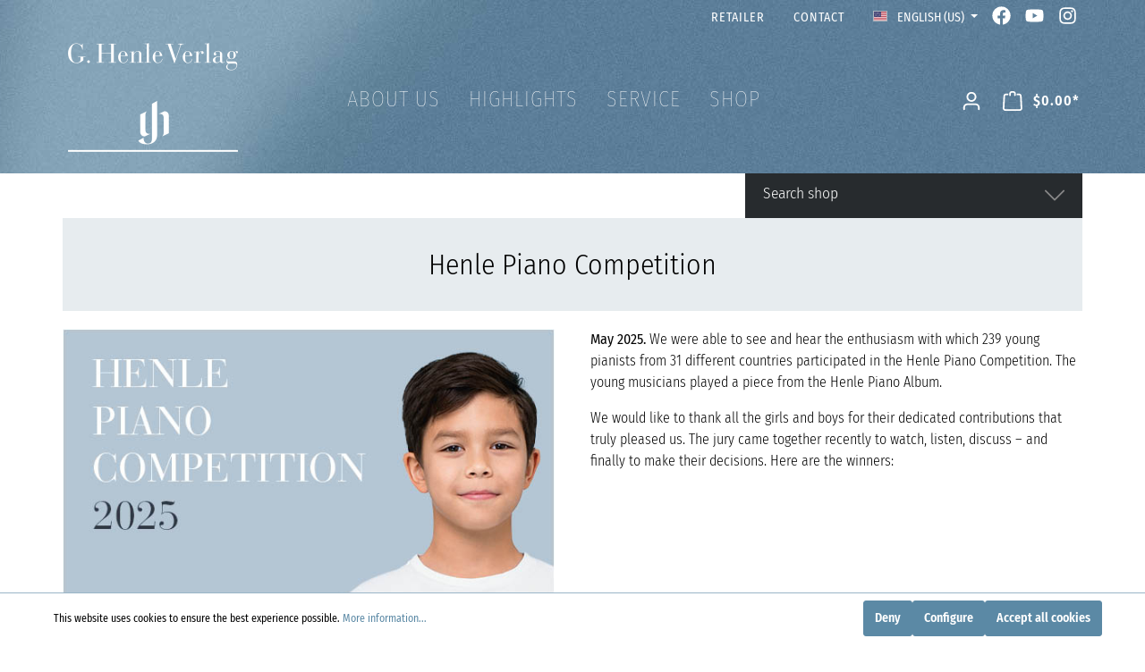

--- FILE ---
content_type: text/html; charset=UTF-8
request_url: https://www.henle.de/us/Henle-Piano-Competition/
body_size: 39085
content:

<!DOCTYPE html>

<html lang="en-US"
      itemscope="itemscope"
      itemtype="https://schema.org/WebPage">

                                
    <head>
                                    <meta charset="utf-8">
            
                            <meta name="viewport"
                      content="width=device-width, initial-scale=1, shrink-to-fit=no">
            
                            <meta name="author"
                      content=""/>
                <meta name="robots"
                      content="index,follow"/>
                <meta name="revisit-after"
                      content="15 days"/>
                <meta name="keywords"
                      content=""/>
                <meta name="description"
                      content=""/>
            
                            <meta property="og:url"
                      content="https://www.henle.de/us/Henle-Piano-Competition/"/>
                <meta property="og:type"
                      content="website"/>
                <meta property="og:site_name"
                      content="Henle"/>
                <meta property="og:title"
                      content="competition-news-3"/>
                <meta property="og:description"
                      content=""/>
                <meta property="og:image"
                      content="https://www.henle.de/media/e6/c5/e0/1686840158/g-henle-verlag.png"/>

                <meta name="twitter:card"
                      content="summary"/>
                <meta name="twitter:site"
                      content="Henle"/>
                <meta name="twitter:title"
                      content="competition-news-3"/>
                <meta name="twitter:description"
                      content=""/>
                <meta name="twitter:image"
                      content="https://www.henle.de/media/e6/c5/e0/1686840158/g-henle-verlag.png"/>
            
                            <meta itemprop="copyrightHolder"
                      content="Henle"/>
                <meta itemprop="copyrightYear"
                      content=""/>
                <meta itemprop="isFamilyFriendly"
                      content="true"/>
                <meta itemprop="image"
                      content="https://www.henle.de/media/e6/c5/e0/1686840158/g-henle-verlag.png"/>
            
                                                
                    <link rel="shortcut icon"
                  href="https://www.henle.de/media/3e/4d/11/1686840240/favicon.ico">
        
                            
                            
                                    <link rel="canonical" href="https://www.henle.de/us/Henle-Piano-Competition/" />
                    
                    <title itemprop="name">competition-news-3</title>
        
                                                                               <link rel="stylesheet"
                      href="https://www.henle.de/theme/70de0589a21710ed5033c936003cef1d/css/all.css?17525662781351372">
                                    

                                                                                                                                                                                                                                                                                                                                                                                                                                                                                                                                                                                                                                                                                                                                                                                                                                                                                                                  

    
            <link rel="stylesheet" href="https://www.henle.de/bundles/moorlfoundation/storefront/css/animate.css?176942734889270">
    
    
            <style>
            :root {
                --moorl-advanced-search-width: 600px;
            }
        </style>
    
  <script defer src="https://www.henle.de/bundles/mwshenletheme/fontawesome.min.js?176942734756832"></script>
  <script defer src="https://www.henle.de/bundles/mwshenletheme/brands.min.js?1769427347469550"></script>
  <script defer src="https://www.henle.de/bundles/mwshenletheme/solid.min.js?1769427347826243"></script>
    
                        <script>
        window.features = {"V6_5_0_0":false,"v6.5.0.0":false,"PERFORMANCE_TWEAKS":false,"performance.tweaks":false,"FEATURE_NEXT_1797":false,"feature.next.1797":false,"FEATURE_NEXT_16710":false,"feature.next.16710":false,"FEATURE_NEXT_13810":false,"feature.next.13810":false,"FEATURE_NEXT_13250":false,"feature.next.13250":false,"FEATURE_NEXT_17276":false,"feature.next.17276":false,"FEATURE_NEXT_16151":false,"feature.next.16151":false,"FEATURE_NEXT_16155":false,"feature.next.16155":false,"FEATURE_NEXT_19501":false,"feature.next.19501":false,"FEATURE_NEXT_15053":false,"feature.next.15053":false,"FEATURE_NEXT_18215":false,"feature.next.18215":false,"FEATURE_NEXT_15815":false,"feature.next.15815":false,"FEATURE_NEXT_14699":false,"feature.next.14699":false,"FEATURE_NEXT_15707":false,"feature.next.15707":false,"FEATURE_NEXT_14360":false,"feature.next.14360":false,"FEATURE_NEXT_15172":false,"feature.next.15172":false,"FEATURE_NEXT_14001":false,"feature.next.14001":false,"FEATURE_NEXT_7739":false,"feature.next.7739":false,"FEATURE_NEXT_16200":false,"feature.next.16200":false,"FEATURE_NEXT_13410":false,"feature.next.13410":false,"FEATURE_NEXT_15917":false,"feature.next.15917":false,"FEATURE_NEXT_15957":false,"feature.next.15957":false,"FEATURE_NEXT_13601":false,"feature.next.13601":false,"FEATURE_NEXT_16992":false,"feature.next.16992":false,"FEATURE_NEXT_7530":false,"feature.next.7530":false,"FEATURE_NEXT_16824":false,"feature.next.16824":false,"FEATURE_NEXT_16271":false,"feature.next.16271":false,"FEATURE_NEXT_15381":false,"feature.next.15381":false,"FEATURE_NEXT_17275":false,"feature.next.17275":false,"FEATURE_NEXT_17016":false,"feature.next.17016":false,"FEATURE_NEXT_16236":false,"feature.next.16236":false,"FEATURE_NEXT_16640":false,"feature.next.16640":false,"FEATURE_NEXT_17858":false,"feature.next.17858":false,"FEATURE_NEXT_6758":false,"feature.next.6758":false,"FEATURE_NEXT_19048":false,"feature.next.19048":false,"FEATURE_NEXT_19822":false,"feature.next.19822":false,"FEATURE_NEXT_18129":false,"feature.next.18129":false,"FEATURE_NEXT_19163":false,"feature.next.19163":false,"FEATURE_NEXT_18187":false,"feature.next.18187":false,"FEATURE_NEXT_17978":false,"feature.next.17978":false,"FEATURE_NEXT_11634":false,"feature.next.11634":false,"FEATURE_NEXT_21547":false,"feature.next.21547":false,"FEATURE_NEXT_22900":false,"feature.next.22900":false};
    </script>
        
                                    <!-- Matomo -->
<script>
  var _paq = window._paq = window._paq || [];
  /* tracker methods like "setCustomDimension" should be called before "trackPageView" */
  _paq.push(['trackPageView']);
  _paq.push(['enableLinkTracking']);
  (function() {
    var u="//analytics.henle.de/";
    _paq.push(['setTrackerUrl', u+'matomo.php']);
    _paq.push(['setSiteId', '1']);
    var d=document, g=d.createElement('script'), s=d.getElementsByTagName('script')[0];
    g.async=true; g.src=u+'matomo.js'; s.parentNode.insertBefore(g,s);
  })();
</script>
<!-- End Matomo Code -->

                
        
            <script>
            window.mediameetsFacebookPixelData = new Map();
        </script>
    
                            
            
                
                                    <script>
                    window.useDefaultCookieConsent = true;
                </script>
                    
            </head>


        
             <script type="text/javascript" src="//scripts.psyma.com/scripts/adhoc/adhoc_11250080_EN.php?1769570403"></script>
    
    <body class="is-ctl-navigation is-act-index">

            <div data-mws-sales-channel-domain-chooser
         data-controller-url="/us/mwsSalesChannelDomainCheck"
         data-redirect-to="frontend.navigation.page"
         data-redirect-parameters="{&quot;navigationId&quot;:&quot;d8fcf22842844d7a9c3e4c2a3235c7b8&quot;}"
    >
    </div>

                        <noscript class="noscript-main">
                
    <div role="alert"
         class="alert alert-info alert-has-icon">
                                                                                                                                                                <span class="icon icon-info">
                        <svg xmlns="http://www.w3.org/2000/svg" xmlns:xlink="http://www.w3.org/1999/xlink" width="24" height="24" viewBox="0 0 24 24"><defs><path d="M12 7c.5523 0 1 .4477 1 1s-.4477 1-1 1-1-.4477-1-1 .4477-1 1-1zm1 9c0 .5523-.4477 1-1 1s-1-.4477-1-1v-5c0-.5523.4477-1 1-1s1 .4477 1 1v5zm11-4c0 6.6274-5.3726 12-12 12S0 18.6274 0 12 5.3726 0 12 0s12 5.3726 12 12zM12 2C6.4772 2 2 6.4772 2 12s4.4772 10 10 10 10-4.4772 10-10S17.5228 2 12 2z" id="icons-default-info" /></defs><use xlink:href="#icons-default-info" fill="#758CA3" fill-rule="evenodd" /></svg>
        </span>
                                        
                    <div class="alert-content-container">
                                                    
                                    <div class="alert-content">
                                                    To be able to use the full range of Shopware 6, we recommend activating Javascript in your browser.
                                            </div>
                
                                                                </div>
            </div>
            </noscript>
        
                            <header class="header-main">
                                    <div class="container">
                                                                        <div class="top-bar d-none d-lg-block">
                <nav class="top-bar-nav">
                                    
                                                                                                                        <div class="top-bar-nav-item top-bar-menu">
                                <a class="nav-link main-navigation-link"
                                    href="https://www.henle.de/us/retailer"
                                    itemprop="url"
                                                                        title="Retailer">
                                    <div class="main-navigation-link-text">
                                        <span itemprop="name">Retailer</span>
                                    </div>
                                </a>
                            </div>
                                                                                                                                                <div class="top-bar-nav-item top-bar-menu">
                                <a class="nav-link main-navigation-link"
                                    href="https://www.henle.de/us/contact/"
                                    itemprop="url"
                                                                        title="Contact">
                                    <div class="main-navigation-link-text">
                                        <span itemprop="name">Contact</span>
                                    </div>
                                </a>
                            </div>
                                                            
                                            
            <div class="top-bar-nav-item top-bar-language">
                            <form method="post"
                      action="/us/checkout/language"
                      class="language-form"
                      data-form-auto-submit="true">

                                                                <input type="hidden" name="_csrf_token" value="e1135e94891798570c9.ck3DkeGBrbH9SC8rBlrEnJ4LKsBdxF9iUkUVsjbqdLg.IB6Jx5DW4N3ECmd0MzKW-88_UPVoriUlAAlkyweSDvMWGZz_lfn995wlfg">
                    
                                                                                                                    
                        <div class="languages-menu dropdown">
                            <button class="btn dropdown-toggle top-bar-nav-btn"
                                    type="button"
                                    id="languagesDropdown-top-bar"
                                    data-toggle="dropdown"
                                    aria-haspopup="true"
                                    aria-expanded="false">
                                <div class="top-bar-list-icon language-flag country-en language-us"></div>
                                <span class="top-bar-nav-text">English (US)</span>
                            </button>
                                                            <div class="top-bar-list dropdown-menu dropdown-menu-right"
                                    aria-labelledby="languagesDropdown-top-bar">
                                                                            <div class="top-bar-list-item dropdown-item"
                                             title="">

                                                            
    <label class="top-bar-list-label"
           for="top-bar-a95d43f3a7f34d64b28140c9680cde89">
                    <input id="top-bar-a95d43f3a7f34d64b28140c9680cde89--0cb0024164614b6294ee03320d7f6070"
                   class="top-bar-list-radio d-none"
                   value="0cb0024164614b6294ee03320d7f6070"
                   name="salesChannelId-a95d43f3a7f34d64b28140c9680cde89"
                   type="hidden">
        

        <input id="top-bar-a95d43f3a7f34d64b28140c9680cde89"
               class="top-bar-list-radio"
               value="a95d43f3a7f34d64b28140c9680cde89"
               name="languageId"
               type="radio"
                >
        <div class="top-bar-list-icon language-flag country-de language-de"></div>
        Deutsch
    </label>
                                        </div>
                                                                            <div class="top-bar-list-item dropdown-item"
                                             title="">

                                                            
    <label class="top-bar-list-label"
           for="top-bar-2fbb5fe2e29a4d70aa5854ce7ce3e20b">
                    <input id="top-bar-2fbb5fe2e29a4d70aa5854ce7ce3e20b--0cb0024164614b6294ee03320d7f6070"
                   class="top-bar-list-radio d-none"
                   value="0cb0024164614b6294ee03320d7f6070"
                   name="salesChannelId-2fbb5fe2e29a4d70aa5854ce7ce3e20b"
                   type="hidden">
        

        <input id="top-bar-2fbb5fe2e29a4d70aa5854ce7ce3e20b"
               class="top-bar-list-radio"
               value="2fbb5fe2e29a4d70aa5854ce7ce3e20b"
               name="languageId"
               type="radio"
                >
        <div class="top-bar-list-icon language-flag country-en language-gb"></div>
        English
    </label>
                                        </div>
                                                                            <div class="top-bar-list-item dropdown-item item-checked"
                                             title="">

                                                            
    <label class="top-bar-list-label"
           for="top-bar-0eef01e99477438aa7a8677f28544b3d">
                    <input id="top-bar-0eef01e99477438aa7a8677f28544b3d--"
                   class="top-bar-list-radio d-none"
                   value=""
                   name="salesChannelId-0eef01e99477438aa7a8677f28544b3d"
                   type="hidden">
        

        <input id="top-bar-0eef01e99477438aa7a8677f28544b3d"
               class="top-bar-list-radio"
               value="0eef01e99477438aa7a8677f28544b3d"
               name="languageId"
               type="radio"
                 checked>
        <div class="top-bar-list-icon language-flag country-en language-us"></div>
        English (US)
    </label>
                                        </div>
                                                                            <div class="top-bar-list-item dropdown-item"
                                             title="">

                                                            
    <label class="top-bar-list-label"
           for="top-bar-ac2a7d8290d44f68a2afc0f8e2e9ea49">
                    <input id="top-bar-ac2a7d8290d44f68a2afc0f8e2e9ea49--0cb0024164614b6294ee03320d7f6070"
                   class="top-bar-list-radio d-none"
                   value="0cb0024164614b6294ee03320d7f6070"
                   name="salesChannelId-ac2a7d8290d44f68a2afc0f8e2e9ea49"
                   type="hidden">
        

        <input id="top-bar-ac2a7d8290d44f68a2afc0f8e2e9ea49"
               class="top-bar-list-radio"
               value="ac2a7d8290d44f68a2afc0f8e2e9ea49"
               name="languageId"
               type="radio"
                >
        <div class="top-bar-list-icon language-flag country-fr language-fr"></div>
        Français
    </label>
                                        </div>
                                                                            <div class="top-bar-list-item dropdown-item"
                                             title="">

                                                            
    <label class="top-bar-list-label"
           for="top-bar-0472e57c6bdc49e3bb1e5e09f5bcb317">
                    <input id="top-bar-0472e57c6bdc49e3bb1e5e09f5bcb317--0cb0024164614b6294ee03320d7f6070"
                   class="top-bar-list-radio d-none"
                   value="0cb0024164614b6294ee03320d7f6070"
                   name="salesChannelId-0472e57c6bdc49e3bb1e5e09f5bcb317"
                   type="hidden">
        

        <input id="top-bar-0472e57c6bdc49e3bb1e5e09f5bcb317"
               class="top-bar-list-radio"
               value="0472e57c6bdc49e3bb1e5e09f5bcb317"
               name="languageId"
               type="radio"
                >
        <div class="top-bar-list-icon language-flag country-ja language-jp"></div>
        日本語
    </label>
                                        </div>
                                                                            <div class="top-bar-list-item dropdown-item"
                                             title="">

                                                            
    <label class="top-bar-list-label"
           for="top-bar-f0166dc4ec384edab1d5ae688648d08f">
                    <input id="top-bar-f0166dc4ec384edab1d5ae688648d08f--0cb0024164614b6294ee03320d7f6070"
                   class="top-bar-list-radio d-none"
                   value="0cb0024164614b6294ee03320d7f6070"
                   name="salesChannelId-f0166dc4ec384edab1d5ae688648d08f"
                   type="hidden">
        

        <input id="top-bar-f0166dc4ec384edab1d5ae688648d08f"
               class="top-bar-list-radio"
               value="f0166dc4ec384edab1d5ae688648d08f"
               name="languageId"
               type="radio"
                >
        <div class="top-bar-list-icon language-flag country-zh language-cn"></div>
        简体中文
    </label>
                                        </div>
                                                                    </div>
                                                    </div>

                        <input name="redirectTo" type="hidden" value="frontend.navigation.page"/>

                                                    <input name="redirectParameters[navigationId]" type="hidden" value="d8fcf22842844d7a9c3e4c2a3235c7b8">
                                                            </form>
                    </div>
                
                            
                        <div class="top-bar-nav-item top-bar-facebook">
                <a href="https://www.facebook.com/henleverlag" title="Henle Verlag auf Facebook"><i class="fa-brands fa-facebook"></i></a>
            </div>
            <div class="top-bar-nav-item top-bar-youtube">
                <a href="https://www.youtube.com/user/Henleverlag" title="Henle Verlag auf YouTube"><i class="fa-brands fa-youtube"></i></a>
            </div>  
            <div class="top-bar-nav-item top-bar-instagram">
                <a href="https://www.instagram.com/henleverlag" title="Henle Verlag auf Instagram"><i class="fa-brands fa-instagram"></i></a>
            </div>
                                </nav>
    </div>
    
            <div class="row align-items-center header-row">
                    <div class="col-12 col-md-3 col-lg-3 header-logo-col">
                <div class="header-logo-main">
                    <a class="header-logo-main-link"
               href="/us/"
               title="Go to homepage">
                                    <picture class="header-logo-picture">
                                                                                
                                                                                    <source srcset="https://www.henle.de/media/35/47/95/1686840198/g-henle-verlag-h.png"
                                        media="(max-width: 767px)">
                                                    
                                                                                    <img src="https://www.henle.de/media/e6/c5/e0/1686840158/g-henle-verlag.png"
                                     alt="Go to homepage"
                                     class="img-fluid header-logo-main-img"/>
                                                                        </picture>
                            </a>
            </div>
        </div>
    
                    <div class="col-6 col-lg-6 col-md-6 d-none d-md-block">
            <div class="row">
                <div class="col-md-auto d-none d-md-block ">
                    <div class="nav-main">
                                                    
    <div class="main-navigation"
         id="mainNavigation"
         data-flyout-menu="true">
                    <div class="container">
                                    <nav class="nav main-navigation-menu"
                        itemscope="itemscope"
                        itemtype="http://schema.org/SiteNavigationElement">
                        
                        
                            
                    
                
                                                                                                <div class="nav-link main-navigation-link"
                                                                                            data-flyout-menu-trigger="9fb429e24534451786a7f2de6f7d8f63"
                                                                                          title="About Us">
                                            <div class="main-navigation-link-text">
                                                <span itemprop="name">About Us</span>
                                            </div>
                                        </div>
                                                                    
                            
                
                                                                                                <a class="nav-link main-navigation-link"
                                           href="https://www.henle.de/us/navigation/dcafa9cd694c4cf1b9d812f71258b666"
                                           itemprop="url"
                                           data-flyout-menu-trigger="dcafa9cd694c4cf1b9d812f71258b666"                                                                                      title="Highlights">
                                            <div class="main-navigation-link-text">
                                                <span itemprop="name">Highlights</span>
                                            </div>
                                        </a>
                                                                    
                            
                
                                                                                                <div class="nav-link main-navigation-link"
                                                                                            data-flyout-menu-trigger="57d967e1a0084ed2a9c1ed2d8715e343"
                                                                                          title="Service">
                                            <div class="main-navigation-link-text">
                                                <span itemprop="name">Service</span>
                                            </div>
                                        </div>
                                                                    
                            
                
                                                                                                <div class="nav-link main-navigation-link"
                                                                                            data-flyout-menu-trigger="02d466a4d938466393b147f5223dfe0a"
                                                                                          title="Shop">
                                            <div class="main-navigation-link-text">
                                                <span itemprop="name">Shop</span>
                                            </div>
                                        </div>
                                                                    
                                </nav>
                            </div>
        
                                                                                                                                                
                        <div class="navigation-flyouts">
                                                                                                                                                                <div class="navigation-flyout"
                                             data-flyout-menu-id="9fb429e24534451786a7f2de6f7d8f63">
                                            <div class="container">
                                                                                                                        <div class="row navigation-flyout-bar">
                            <div class="col">
                    <div class="navigation-flyout-category-link">
                                                                                                </div>
                </div>
            
                            <div class="col-auto">
                    <div class="navigation-flyout-close js-close-flyout-menu">
                                                                                                                                                                                            <span class="icon icon-x">
                        <svg xmlns="http://www.w3.org/2000/svg" xmlns:xlink="http://www.w3.org/1999/xlink" width="24" height="24" viewBox="0 0 24 24"><defs><path d="m10.5858 12-7.293-7.2929c-.3904-.3905-.3904-1.0237 0-1.4142.3906-.3905 1.0238-.3905 1.4143 0L12 10.5858l7.2929-7.293c.3905-.3904 1.0237-.3904 1.4142 0 .3905.3906.3905 1.0238 0 1.4143L13.4142 12l7.293 7.2929c.3904.3905.3904 1.0237 0 1.4142-.3906.3905-1.0238.3905-1.4143 0L12 13.4142l-7.2929 7.293c-.3905.3904-1.0237.3904-1.4142 0-.3905-.3906-.3905-1.0238 0-1.4143L10.5858 12z" id="icons-default-x" /></defs><use xlink:href="#icons-default-x" fill="#758CA3" fill-rule="evenodd" /></svg>
        </span>
                                                                            </div>
                </div>
                    </div>
    
            <div class="row navigation-flyout-content">
                            <div class="col">
                    <div class="navigation-flyout-categories">
                                                        
                    
    
    <div class="row navigation-flyout-categories is-level-0">
                                            
                            <div class="col-3 navigation-flyout-col">
                                                                        <a class="nav-item nav-link navigation-flyout-link is-level-0"
                               href="https://www.henle.de/us/profile/"
                               itemprop="url"
                                                              title="Profile">
                                <span itemprop="name">Profile</span>
                            </a>
                                            
                                                                            
        
    
    <div class="navigation-flyout-categories is-level-1">
            </div>
                                                            </div>
                                                        
                            <div class="col-3 navigation-flyout-col">
                                                                        <a class="nav-item nav-link navigation-flyout-link is-level-0"
                               href="https://www.henle.de/us/urtext/"
                               itemprop="url"
                                                              title="What is Urtext?">
                                <span itemprop="name">What is Urtext?</span>
                            </a>
                                            
                                                                            
        
    
    <div class="navigation-flyout-categories is-level-1">
            </div>
                                                            </div>
                                                        
                            <div class="col-3 navigation-flyout-col">
                                                                        <a class="nav-item nav-link navigation-flyout-link is-level-0"
                               href="https://www.henle.de/us/music-engraving/"
                               itemprop="url"
                                                              title="Music Engraving">
                                <span itemprop="name">Music Engraving</span>
                            </a>
                                            
                                                                            
        
    
    <div class="navigation-flyout-categories is-level-1">
            </div>
                                                            </div>
                                                        
                            <div class="col-3 navigation-flyout-col">
                                                                        <a class="nav-item nav-link navigation-flyout-link is-level-0"
                               href="https://www.henle-library.com/"
                               itemprop="url"
                               target="_blank"
                                                                                                 title="Henle Library App">
                                <span itemprop="name">Henle Library App</span>
                            </a>
                                            
                                                                            
        
    
    <div class="navigation-flyout-categories is-level-1">
            </div>
                                                            </div>
                                                        
                            <div class="col-3 navigation-flyout-col">
                                                                        <a class="nav-item nav-link navigation-flyout-link is-level-0"
                               href="https://www.henle.de/us/guenter-henle/"
                               itemprop="url"
                                                              title="Günter Henle">
                                <span itemprop="name">Günter Henle</span>
                            </a>
                                            
                                                                            
        
    
    <div class="navigation-flyout-categories is-level-1">
            </div>
                                                            </div>
                                                        
                            <div class="col-3 navigation-flyout-col">
                                                                        <a class="nav-item nav-link navigation-flyout-link is-level-0"
                               href="https://www.henle.de/us/navigation/1983c38e95a14f9faee29a3534ae4c8f"
                               itemprop="url"
                                                              title="Artist Friends">
                                <span itemprop="name">Artist Friends</span>
                            </a>
                                            
                                                                            
        
    
    <div class="navigation-flyout-categories is-level-1">
            </div>
                                                            </div>
                                                        
                            <div class="col-3 navigation-flyout-col">
                                                                        <a class="nav-item nav-link navigation-flyout-link is-level-0"
                               href="https://www.henle.de/us/navigation/ed105ffa2f954faa908e0dce86aa9c66"
                               itemprop="url"
                                                              title="Contributors">
                                <span itemprop="name">Contributors</span>
                            </a>
                                            
                                                                            
        
    
    <div class="navigation-flyout-categories is-level-1">
            </div>
                                                            </div>
                                                        
                            <div class="col-3 navigation-flyout-col">
                                                                        <a class="nav-item nav-link navigation-flyout-link is-level-0"
                               href="https://www.henle.de/us/corporate-responsibility/"
                               itemprop="url"
                                                              title="Corporate Responsibility">
                                <span itemprop="name">Corporate Responsibility</span>
                            </a>
                                            
                                                                            
        
    
    <div class="navigation-flyout-categories is-level-1">
            </div>
                                                            </div>
                        </div>
                                            </div>
                </div>
            
                                                </div>
                                                                                                </div>
                                        </div>
                                    
                                                                                                                                                                                                    <div class="navigation-flyout"
                                             data-flyout-menu-id="dcafa9cd694c4cf1b9d812f71258b666">
                                            <div class="container">
                                                                                                                        <div class="row navigation-flyout-bar">
                            <div class="col">
                    <div class="navigation-flyout-category-link">
                                                                                    <a class="nav-link"
                                   href="https://www.henle.de/us/navigation/dcafa9cd694c4cf1b9d812f71258b666"
                                   itemprop="url"
                                   title="Highlights">
                                                                            Show all Highlights
                                                                                                                                                <span class="icon icon-arrow-right icon-primary">
                        <svg xmlns="http://www.w3.org/2000/svg" xmlns:xlink="http://www.w3.org/1999/xlink" width="16" height="16" viewBox="0 0 16 16"><defs><path id="icons-solid-arrow-right" d="M6.7071 6.2929c-.3905-.3905-1.0237-.3905-1.4142 0-.3905.3905-.3905 1.0237 0 1.4142l3 3c.3905.3905 1.0237.3905 1.4142 0l3-3c.3905-.3905.3905-1.0237 0-1.4142-.3905-.3905-1.0237-.3905-1.4142 0L9 8.5858l-2.2929-2.293z" /></defs><use transform="rotate(-90 9 8.5)" xlink:href="#icons-solid-arrow-right" fill="#758CA3" fill-rule="evenodd" /></svg>
        </span>
                                                                        </a>
                                                                        </div>
                </div>
            
                            <div class="col-auto">
                    <div class="navigation-flyout-close js-close-flyout-menu">
                                                                                                                                                                                            <span class="icon icon-x">
                        <svg xmlns="http://www.w3.org/2000/svg" xmlns:xlink="http://www.w3.org/1999/xlink" width="24" height="24" viewBox="0 0 24 24"><defs><path d="m10.5858 12-7.293-7.2929c-.3904-.3905-.3904-1.0237 0-1.4142.3906-.3905 1.0238-.3905 1.4143 0L12 10.5858l7.2929-7.293c.3905-.3904 1.0237-.3904 1.4142 0 .3905.3906.3905 1.0238 0 1.4143L13.4142 12l7.293 7.2929c.3904.3905.3904 1.0237 0 1.4142-.3906.3905-1.0238.3905-1.4143 0L12 13.4142l-7.2929 7.293c-.3905.3904-1.0237.3904-1.4142 0-.3905-.3906-.3905-1.0238 0-1.4143L10.5858 12z" id="icons-default-x" /></defs><use xlink:href="#icons-default-x" fill="#758CA3" fill-rule="evenodd" /></svg>
        </span>
                                                                            </div>
                </div>
                    </div>
    
            <div class="row navigation-flyout-content">
                            <div class="col">
                    <div class="navigation-flyout-categories">
                                                        
                    
    
    <div class="row navigation-flyout-categories is-level-0">
                                            
                            <div class="col-3 navigation-flyout-col">
                                                                        <a class="nav-item nav-link navigation-flyout-link is-level-0"
                               href="https://www.henle.de/us/clarinet-2025"
                               itemprop="url"
                                                              title="Clarinet 2025">
                                <span itemprop="name">Clarinet 2025</span>
                            </a>
                                            
                                                                            
        
    
    <div class="navigation-flyout-categories is-level-1">
            </div>
                                                            </div>
                                                        
                            <div class="col-3 navigation-flyout-col">
                                                                        <a class="nav-item nav-link navigation-flyout-link is-level-0"
                               href="https://www.henle.de/us/Chopin-Waltz-2024/"
                               itemprop="url"
                                                              title="Chopin Waltz  – discovered in 2024">
                                <span itemprop="name">Chopin Waltz  – discovered in 2024</span>
                            </a>
                                            
                                                                            
        
    
    <div class="navigation-flyout-categories is-level-1">
            </div>
                                                            </div>
                                                        
                            <div class="col-3 navigation-flyout-col">
                                                                        <a class="nav-item nav-link navigation-flyout-link is-level-0"
                               href="https://www.henle.de/us/ravel2025/"
                               itemprop="url"
                                                              title="Ravel and Friends 2025">
                                <span itemprop="name">Ravel and Friends 2025</span>
                            </a>
                                            
                                                                            
        
    
    <div class="navigation-flyout-categories is-level-1">
            </div>
                                                            </div>
                                                        
                            <div class="col-3 navigation-flyout-col">
                                                                        <a class="nav-item nav-link navigation-flyout-link is-level-0"
                               href="https://www.henle.de/us/piano-concerto/"
                               itemprop="url"
                                                              title="Piano Concerto">
                                <span itemprop="name">Piano Concerto</span>
                            </a>
                                            
                                                                            
        
    
    <div class="navigation-flyout-categories is-level-1">
            </div>
                                                            </div>
                                                        
                            <div class="col-3 navigation-flyout-col">
                                                                        <a class="nav-item nav-link navigation-flyout-link is-level-0"
                               href="https://www.henle.de/us/Schoenberg-2024/"
                               itemprop="url"
                                                              title="Schönberg 2024">
                                <span itemprop="name">Schönberg 2024</span>
                            </a>
                                            
                                                                            
        
    
    <div class="navigation-flyout-categories is-level-1">
            </div>
                                                            </div>
                                                        
                            <div class="col-3 navigation-flyout-col">
                                                                        <a class="nav-item nav-link navigation-flyout-link is-level-0"
                               href="https://www.henle.de/us/Sergei-Prokofiev/"
                               itemprop="url"
                                                              title="Sergei Prokofiev">
                                <span itemprop="name">Sergei Prokofiev</span>
                            </a>
                                            
                                                                            
        
    
    <div class="navigation-flyout-categories is-level-1">
            </div>
                                                            </div>
                                                        
                            <div class="col-3 navigation-flyout-col">
                                                                        <a class="nav-item nav-link navigation-flyout-link is-level-0"
                               href="https://www.henle.de/us/navigation/ffb871cecd04463ba8bc6f77bc9558dd"
                               itemprop="url"
                                                              title="75th anniversary">
                                <span itemprop="name">75th anniversary</span>
                            </a>
                                            
                                                                            
        
    
    <div class="navigation-flyout-categories is-level-1">
            </div>
                                                            </div>
                                                        
                            <div class="col-3 navigation-flyout-col">
                                                                        <a class="nav-item nav-link navigation-flyout-link is-level-0"
                               href="https://www.henle.de/us/navigation/0f9813f2c0fe4fc8b2d062812163fe8d"
                               itemprop="url"
                                                              title="Henle4Strings">
                                <span itemprop="name">Henle4Strings</span>
                            </a>
                                            
                                                                            
        
    
    <div class="navigation-flyout-categories is-level-1">
            </div>
                                                            </div>
                                                        
                            <div class="col-3 navigation-flyout-col">
                                                                        <a class="nav-item nav-link navigation-flyout-link is-level-0"
                               href="https://www.henle.de/us/navigation/fbdfa0e5899d4bb8b09c2a9c8526681c"
                               itemprop="url"
                                                              title="Haydn Piano Sonatas">
                                <span itemprop="name">Haydn Piano Sonatas</span>
                            </a>
                                            
                                                                            
        
    
    <div class="navigation-flyout-categories is-level-1">
            </div>
                                                            </div>
                                                        
                            <div class="col-3 navigation-flyout-col">
                                                                        <a class="nav-item nav-link navigation-flyout-link is-level-0"
                               href="https://www.henle.de/us/navigation/647ef89a14e744d7baa3248dc85bf1ea"
                               itemprop="url"
                                                              title="Kissin the Composer">
                                <span itemprop="name">Kissin the Composer</span>
                            </a>
                                            
                                                                            
        
    
    <div class="navigation-flyout-categories is-level-1">
            </div>
                                                            </div>
                                                        
                            <div class="col-3 navigation-flyout-col">
                                                                        <a class="nav-item nav-link navigation-flyout-link is-level-0"
                               href="https://www.henle.de/us/navigation/2c95327d106a4ebe97d135aaeeba47b5"
                               itemprop="url"
                                                              title="Richard Strauss">
                                <span itemprop="name">Richard Strauss</span>
                            </a>
                                            
                                                                            
        
    
    <div class="navigation-flyout-categories is-level-1">
            </div>
                                                            </div>
                                                        
                            <div class="col-3 navigation-flyout-col">
                                                                        <a class="nav-item nav-link navigation-flyout-link is-level-0"
                               href="https://www.henle.de/us/navigation/df8c31402ca94a9681cf63e6dc70be13"
                               itemprop="url"
                                                              title="Saint-Saens 2021">
                                <span itemprop="name">Saint-Saens 2021</span>
                            </a>
                                            
                                                                            
        
    
    <div class="navigation-flyout-categories is-level-1">
            </div>
                                                            </div>
                        </div>
                                            </div>
                </div>
            
                                                </div>
                                                                                                </div>
                                        </div>
                                    
                                                                                                                                                                                                    <div class="navigation-flyout"
                                             data-flyout-menu-id="57d967e1a0084ed2a9c1ed2d8715e343">
                                            <div class="container">
                                                                                                                        <div class="row navigation-flyout-bar">
                            <div class="col">
                    <div class="navigation-flyout-category-link">
                                                                                                </div>
                </div>
            
                            <div class="col-auto">
                    <div class="navigation-flyout-close js-close-flyout-menu">
                                                                                                                                                                                            <span class="icon icon-x">
                        <svg xmlns="http://www.w3.org/2000/svg" xmlns:xlink="http://www.w3.org/1999/xlink" width="24" height="24" viewBox="0 0 24 24"><defs><path d="m10.5858 12-7.293-7.2929c-.3904-.3905-.3904-1.0237 0-1.4142.3906-.3905 1.0238-.3905 1.4143 0L12 10.5858l7.2929-7.293c.3905-.3904 1.0237-.3904 1.4142 0 .3905.3906.3905 1.0238 0 1.4143L13.4142 12l7.293 7.2929c.3904.3905.3904 1.0237 0 1.4142-.3906.3905-1.0238.3905-1.4143 0L12 13.4142l-7.2929 7.293c-.3905.3904-1.0237.3904-1.4142 0-.3905-.3906-.3905-1.0238 0-1.4143L10.5858 12z" id="icons-default-x" /></defs><use xlink:href="#icons-default-x" fill="#758CA3" fill-rule="evenodd" /></svg>
        </span>
                                                                            </div>
                </div>
                    </div>
    
            <div class="row navigation-flyout-content">
                            <div class="col">
                    <div class="navigation-flyout-categories">
                                                        
                    
    
    <div class="row navigation-flyout-categories is-level-0">
                                            
                            <div class="col-3 navigation-flyout-col">
                                                                        <a class="nav-item nav-link navigation-flyout-link is-level-0"
                               href="https://www.henle.de/us/navigation/dbcf9263cc0a4cdc90de80309275e5b3"
                               itemprop="url"
                                                              title="FAQ">
                                <span itemprop="name">FAQ</span>
                            </a>
                                            
                                                                            
        
    
    <div class="navigation-flyout-categories is-level-1">
            </div>
                                                            </div>
                                                        
                            <div class="col-3 navigation-flyout-col">
                                                                        <a class="nav-item nav-link navigation-flyout-link is-level-0"
                               href="https://www.henle.de/us/navigation/e0a59ed468364dcb98e742da17e8757e"
                               itemprop="url"
                                                              title="Info Material">
                                <span itemprop="name">Info Material</span>
                            </a>
                                            
                                                                            
        
    
    <div class="navigation-flyout-categories is-level-1">
            </div>
                                                            </div>
                                                        
                            <div class="col-3 navigation-flyout-col">
                                                                        <a class="nav-item nav-link navigation-flyout-link is-level-0"
                               href="https://web.inxmail.com/henle-verlag/eng_anmeldung.jsp"
                               itemprop="url"
                               target="_blank"
                                   rel="noopener noreferrer"                                                              title="Newsletter">
                                <span itemprop="name">Newsletter</span>
                            </a>
                                            
                                                                            
        
    
    <div class="navigation-flyout-categories is-level-1">
            </div>
                                                            </div>
                                                        
                            <div class="col-3 navigation-flyout-col">
                                                                        <a class="nav-item nav-link navigation-flyout-link is-level-0"
                               href="https://www.henle.de/en/StoreLocator?distance=25&amp;order=distance"
                               itemprop="url"
                                                              title="Store Finder">
                                <span itemprop="name">Store Finder</span>
                            </a>
                                            
                                                                            
        
    
    <div class="navigation-flyout-categories is-level-1">
            </div>
                                                            </div>
                                                        
                            <div class="col-3 navigation-flyout-col">
                                                                        <a class="nav-item nav-link navigation-flyout-link is-level-0"
                               href="https://www.henle.de/us/students-and-teachers/"
                               itemprop="url"
                                                              title="For Students and Teachers">
                                <span itemprop="name">For Students and Teachers</span>
                            </a>
                                            
                                                                            
        
    
    <div class="navigation-flyout-categories is-level-1">
            </div>
                                                            </div>
                                                        
                            <div class="col-3 navigation-flyout-col">
                                                                        <a class="nav-item nav-link navigation-flyout-link is-level-0"
                               href="https://www.henle.de/blog/en/"
                               itemprop="url"
                                                              title="Henle Blog">
                                <span itemprop="name">Henle Blog</span>
                            </a>
                                            
                                                                            
        
    
    <div class="navigation-flyout-categories is-level-1">
            </div>
                                                            </div>
                                                        
                            <div class="col-3 navigation-flyout-col">
                                                                        <a class="nav-item nav-link navigation-flyout-link is-level-0"
                               href="https://www.henle.de/us/navigation/e6ff2da1075247efbac299b8ae049855"
                               itemprop="url"
                                                              title="News">
                                <span itemprop="name">News</span>
                            </a>
                                            
                                                                            
        
    
    <div class="navigation-flyout-categories is-level-1">
            </div>
                                                            </div>
                        </div>
                                            </div>
                </div>
            
                                                </div>
                                                                                                </div>
                                        </div>
                                    
                                                                                                                                                                                                    <div class="navigation-flyout"
                                             data-flyout-menu-id="02d466a4d938466393b147f5223dfe0a">
                                            <div class="container">
                                                                                                                        <div class="row navigation-flyout-bar">
                            <div class="col">
                    <div class="navigation-flyout-category-link">
                                                                                                </div>
                </div>
            
                            <div class="col-auto">
                    <div class="navigation-flyout-close js-close-flyout-menu">
                                                                                                                                                                                            <span class="icon icon-x">
                        <svg xmlns="http://www.w3.org/2000/svg" xmlns:xlink="http://www.w3.org/1999/xlink" width="24" height="24" viewBox="0 0 24 24"><defs><path d="m10.5858 12-7.293-7.2929c-.3904-.3905-.3904-1.0237 0-1.4142.3906-.3905 1.0238-.3905 1.4143 0L12 10.5858l7.2929-7.293c.3905-.3904 1.0237-.3904 1.4142 0 .3905.3906.3905 1.0238 0 1.4143L13.4142 12l7.293 7.2929c.3904.3905.3904 1.0237 0 1.4142-.3906.3905-1.0238.3905-1.4143 0L12 13.4142l-7.2929 7.293c-.3905.3904-1.0237.3904-1.4142 0-.3905-.3906-.3905-1.0238 0-1.4143L10.5858 12z" id="icons-default-x" /></defs><use xlink:href="#icons-default-x" fill="#758CA3" fill-rule="evenodd" /></svg>
        </span>
                                                                            </div>
                </div>
                    </div>
    
            <div class="row navigation-flyout-content">
                            <div class="col">
                    <div class="navigation-flyout-categories">
                                                        
                    
    
    <div class="row navigation-flyout-categories is-level-0">
                                            
                            <div class="col-3 navigation-flyout-col">
                                                                        <a class="nav-item nav-link navigation-flyout-link is-level-0"
                               href="https://www.henle.de/us/Search-by-Composer/"
                               itemprop="url"
                                                              title="Composers">
                                <span itemprop="name">Composers</span>
                            </a>
                                            
                                                                            
        
    
    <div class="navigation-flyout-categories is-level-1">
            </div>
                                                            </div>
                                                        
                            <div class="col-3 navigation-flyout-col">
                                                                        <a class="nav-item nav-link navigation-flyout-link is-level-0"
                               href="https://www.henle.de/us/Search-by-Instrumentation/"
                               itemprop="url"
                                                              title="Instrumentation">
                                <span itemprop="name">Instrumentation</span>
                            </a>
                                            
                                                                            
        
    
    <div class="navigation-flyout-categories is-level-1">
            </div>
                                                            </div>
                                                        
                            <div class="col-3 navigation-flyout-col">
                                                                        <a class="nav-item nav-link navigation-flyout-link is-level-0"
                               href="https://www.henle.de/us/Search-by-Product-Group/"
                               itemprop="url"
                                                              title="Products">
                                <span itemprop="name">Products</span>
                            </a>
                                            
                                                                            
        
    
    <div class="navigation-flyout-categories is-level-1">
            </div>
                                                            </div>
                        </div>
                                            </div>
                </div>
            
                                                </div>
                                                                                                </div>
                                        </div>
                                    
                                                                                                    </div>
                </div>
                                            </div> 
                </div>  
            </div>  
        </div>  
    
                
        <div class="col-12 col-lg-3 col-md-3 order-1 order-sm-2 mws-header-actions-col">
            <div class="row no-gutters">
                                    <div class="col d-md-none">
                        <div class="menu-button">
                                                            <button class="btn nav-main-toggle-btn header-actions-btn"
                                        type="button"
                                        data-offcanvas-menu="true"
                                        aria-label="Menu">
                                                                                                                                                                                    <span class="icon icon-stack">
                        <svg xmlns="http://www.w3.org/2000/svg" xmlns:xlink="http://www.w3.org/1999/xlink" width="24" height="24" viewBox="0 0 24 24"><defs><path d="M3 13c-.5523 0-1-.4477-1-1s.4477-1 1-1h18c.5523 0 1 .4477 1 1s-.4477 1-1 1H3zm0-7c-.5523 0-1-.4477-1-1s.4477-1 1-1h18c.5523 0 1 .4477 1 1s-.4477 1-1 1H3zm0 14c-.5523 0-1-.4477-1-1s.4477-1 1-1h18c.5523 0 1 .4477 1 1s-.4477 1-1 1H3z" id="icons-default-stack" /></defs><use xlink:href="#icons-default-stack" fill="#758CA3" fill-rule="evenodd" /></svg>
        </span>
                                                                        </button>
                                                    </div>
                    </div>
                
                                                             <div class="col-auto d-sm-none">
                                <div class="search-toggle">
                                    <button class="btn header-actions-btn search-toggle-btn js-search-toggle-btn collapsed"
                                            type="button"
                                            data-toggle="collapse"
                                            data-target="#searchCollapse"
                                            aria-expanded="false"
                                            aria-controls="searchCollapse"
                                            aria-label="Search">
                                                                                                                                                <span class="icon icon-search">
                        <svg xmlns="http://www.w3.org/2000/svg" xmlns:xlink="http://www.w3.org/1999/xlink" width="24" height="24" viewBox="0 0 24 24"><defs><path d="M10.0944 16.3199 4.707 21.707c-.3905.3905-1.0237.3905-1.4142 0-.3905-.3905-.3905-1.0237 0-1.4142L8.68 14.9056C7.6271 13.551 7 11.8487 7 10c0-4.4183 3.5817-8 8-8s8 3.5817 8 8-3.5817 8-8 8c-1.8487 0-3.551-.627-4.9056-1.6801zM15 16c3.3137 0 6-2.6863 6-6s-2.6863-6-6-6-6 2.6863-6 6 2.6863 6 6 6z" id="icons-default-search" /></defs><use xlink:href="#icons-default-search" fill="#758CA3" fill-rule="evenodd" /></svg>
        </span>
                                        </button>
                                </div>
                            </div>
                        
                
                
                                                                <div class="col-auto">
                                <div class="account-menu">
                                        <div class="dropdown">
                    <button class="btn account-menu-btn header-actions-btn"
                    type="button"
                    id="accountWidget"
                    data-offcanvas-account-menu="true"
                    data-toggle="dropdown"
                    aria-haspopup="true"
                    aria-expanded="false"
                    aria-label="My account"
                    title="My account">
                                                                                                                        <span class="icon icon-avatar">
                        <svg xmlns="http://www.w3.org/2000/svg" xmlns:xlink="http://www.w3.org/1999/xlink" width="24" height="24" viewBox="0 0 24 24"><defs><path d="M12 3C9.7909 3 8 4.7909 8 7c0 2.2091 1.7909 4 4 4 2.2091 0 4-1.7909 4-4 0-2.2091-1.7909-4-4-4zm0-2c3.3137 0 6 2.6863 6 6s-2.6863 6-6 6-6-2.6863-6-6 2.6863-6 6-6zM4 22.099c0 .5523-.4477 1-1 1s-1-.4477-1-1V20c0-2.7614 2.2386-5 5-5h10.0007c2.7614 0 5 2.2386 5 5v2.099c0 .5523-.4477 1-1 1s-1-.4477-1-1V20c0-1.6569-1.3431-3-3-3H7c-1.6569 0-3 1.3431-3 3v2.099z" id="icons-default-avatar" /></defs><use xlink:href="#icons-default-avatar" fill="#758CA3" fill-rule="evenodd" /></svg>
        </span>
                </button>
        
                    <div class="dropdown-menu dropdown-menu-right account-menu-dropdown js-account-menu-dropdown"
                 aria-labelledby="accountWidget">
                

        
                                                        <button class="btn btn-light offcanvas-close js-offcanvas-close btn-block sticky-top">
                                                                                                                                                            <span class="icon icon-x icon-sm">
                        <svg xmlns="http://www.w3.org/2000/svg" xmlns:xlink="http://www.w3.org/1999/xlink" width="24" height="24" viewBox="0 0 24 24"><defs><path d="m10.5858 12-7.293-7.2929c-.3904-.3905-.3904-1.0237 0-1.4142.3906-.3905 1.0238-.3905 1.4143 0L12 10.5858l7.2929-7.293c.3905-.3904 1.0237-.3904 1.4142 0 .3905.3906.3905 1.0238 0 1.4143L13.4142 12l7.293 7.2929c.3904.3905.3904 1.0237 0 1.4142-.3906.3905-1.0238.3905-1.4143 0L12 13.4142l-7.2929 7.293c-.3905.3904-1.0237.3904-1.4142 0-.3905-.3906-.3905-1.0238 0-1.4143L10.5858 12z" id="icons-default-x" /></defs><use xlink:href="#icons-default-x" fill="#758CA3" fill-rule="evenodd" /></svg>
        </span>
                            
                                                    Close menu
                                            </button>
                
    
                    <div class="offcanvas-content-container">
                <div class="account-menu">
                                    <div class="dropdown-header account-menu-header">
                    My account
                </div>
                    
                                    <div class="account-menu-login">
                    <a href="/us/account/login"
                       title="Login"
                       class="btn btn-primary account-menu-login-button">
                        Login
                    </a>

                    <div class="account-menu-register">
                        or <a href="/us/account/login"
                                                            title="sign up">sign up</a>
                    </div>
                </div>
                    
                    <div class="account-menu-links">
                    <div class="header-account-menu">
        <div class="card account-menu-inner">
                                        
                                                <div class="list-group list-group-flush account-aside-list-group">
                                                                                        <a href="/us/account"
                                   title="Overview"
                                   class="list-group-item list-group-item-action account-aside-item">
                                    Overview
                                </a>
                            
                                                            <a href="/us/account/profile"
                                   title="Your profile"
                                   class="list-group-item list-group-item-action account-aside-item">
                                    Your profile
                                </a>
                            
                                                            <a href="/us/account/address"
                                   title="Addresses"
                                   class="list-group-item list-group-item-action account-aside-item">
                                    Addresses
                                </a>
                            
                                                            <a href="/us/account/payment"
                                   title="Payment methods"
                                   class="list-group-item list-group-item-action account-aside-item">
                                    Payment methods
                                </a>
                            
                                                            <a href="/us/account/order"
                                   title="Orders"
                                   class="list-group-item list-group-item-action account-aside-item">
                                    Orders
                                </a>
                                                    

                                    </div>
                            
                                                </div>
    </div>
            </div>
            </div>
        </div>
                </div>
            </div>
                                </div>
                            </div>
                        
                
                                                                <div class="col-auto">
                                <div class="header-cart"
                                     data-offcanvas-cart="true">
                                    <a class="btn header-cart-btn header-actions-btn"
                                       href="/us/checkout/cart"
                                       data-cart-widget="true"
                                       title="Shopping cart"
                                       aria-label="Shopping cart">
                                            <span class="header-cart-icon">
                                                                                                                <span class="icon icon-bag">
                        <svg xmlns="http://www.w3.org/2000/svg" xmlns:xlink="http://www.w3.org/1999/xlink" width="24" height="24" viewBox="0 0 24 24"><defs><path d="M5.892 3c.5523 0 1 .4477 1 1s-.4477 1-1 1H3.7895a1 1 0 0 0-.9986.9475l-.7895 15c-.029.5515.3946 1.0221.9987 1.0525h17.8102c.5523 0 1-.4477.9986-1.0525l-.7895-15A1 1 0 0 0 20.0208 5H17.892c-.5523 0-1-.4477-1-1s.4477-1 1-1h2.1288c1.5956 0 2.912 1.249 2.9959 2.8423l.7894 15c.0035.0788.0035.0788.0042.1577 0 1.6569-1.3432 3-3 3H3c-.079-.0007-.079-.0007-.1577-.0041-1.6546-.0871-2.9253-1.499-2.8382-3.1536l.7895-15C.8775 4.249 2.1939 3 3.7895 3H5.892zm4 2c0 .5523-.4477 1-1 1s-1-.4477-1-1V3c0-1.6569 1.3432-3 3-3h2c1.6569 0 3 1.3431 3 3v2c0 .5523-.4477 1-1 1s-1-.4477-1-1V3c0-.5523-.4477-1-1-1h-2c-.5523 0-1 .4477-1 1v2z" id="icons-default-bag" /></defs><use xlink:href="#icons-default-bag" fill="#758CA3" fill-rule="evenodd" /></svg>
        </span>
        </span>
        <span class="header-cart-total">
        $0.00*
    </span>
                                    </a>
                                </div>
                            </div>
                        
                            </div>
        </div>
            </div>
                        </div>
                            </header>
        

        

  
            <div class="search-flyout-wrapper-container  " data-mws-henle-search-flyout  data-mws-henle-search-flyout-wrapper-container>
               <div class=" d-md-none search-flyout-button row col-12">
            <div class="col-2 flyout-mobile-icon-search-col" data-mws-henle-search-flyout-button-mobile>
                <span class="flyout-mobile-search-icon">                                                                                                        <span class="icon icon-search">
                        <svg xmlns="http://www.w3.org/2000/svg" xmlns:xlink="http://www.w3.org/1999/xlink" width="24" height="24" viewBox="0 0 24 24"><defs><path d="M10.0944 16.3199 4.707 21.707c-.3905.3905-1.0237.3905-1.4142 0-.3905-.3905-.3905-1.0237 0-1.4142L8.68 14.9056C7.6271 13.551 7 11.8487 7 10c0-4.4183 3.5817-8 8-8s8 3.5817 8 8-3.5817 8-8 8c-1.8487 0-3.551-.627-4.9056-1.6801zM15 16c3.3137 0 6-2.6863 6-6s-2.6863-6-6-6-6 2.6863-6 6 2.6863 6 6 6z" id="icons-default-search" /></defs><use xlink:href="#icons-default-search" fill="#758CA3" fill-rule="evenodd" /></svg>
        </span>
    <span>
            </div>
            <div class="col-10 flyout-mobile-searchbar" style="display: none;" data-mws-henle-search-flyout-mobile-search >
                <div class="header-search">
                    <form action="/us/search"
                        method="get"
                        data-search-form="true"
                        data-search-widget-options='null'
                        data-url="/us/suggest?search="
                        class="header-search-form">
                                                    <div class="input-group">
                                                                    <input type="search"
                                        name="search"
                                        class="form-control header-search-input"
                                        autocomplete="off"
                                        autocapitalize="off"
                                        placeholder="Search all categories..."
                                        aria-label="Search all categories..."
                                        value=""
                                    >
                                
                                                                                                                                                <div class="input-group-append">
                                            <button type="submit"
                                                    class="btn header-search-btn"
                                                    aria-label="Search">
                                                <span class="header-search-icon">
                                                                                                                                                            <span class="icon icon-search">
                        <svg xmlns="http://www.w3.org/2000/svg" xmlns:xlink="http://www.w3.org/1999/xlink" width="24" height="24" viewBox="0 0 24 24"><defs><path d="M10.0944 16.3199 4.707 21.707c-.3905.3905-1.0237.3905-1.4142 0-.3905-.3905-.3905-1.0237 0-1.4142L8.68 14.9056C7.6271 13.551 7 11.8487 7 10c0-4.4183 3.5817-8 8-8s8 3.5817 8 8-3.5817 8-8 8c-1.8487 0-3.551-.627-4.9056-1.6801zM15 16c3.3137 0 6-2.6863 6-6s-2.6863-6-6-6-6 2.6863-6 6 2.6863 6 6 6z" id="icons-default-search" /></defs><use xlink:href="#icons-default-search" fill="#758CA3" fill-rule="evenodd" /></svg>
        </span>
                                                    </span>
                                            </button>
                                        </div>
                                                                                                </div>
                                            </form>
                </div>
            </div>
        </div>
  
        <div class="search-flyout-content-background">
            <div class="container search-flyout-content-container home-active   flyout-md-default  " data-mws-henle-search-flyout-target  >
                <div class="search-flyout-wrapper">
                    <div class="search-flyout-row row">
                        <div class="search-flyout-home-container col-12 row show-mobile-img-flyout " data-mws-henle-search-flyout-home-container>
                                <div class="col-12 d-xs-block d-md-none mobile-homeview-flyout show-mobile-img-flyout" data-mws-henle-search-flyout-mobile-home-view>
    <a href="https://www.henle.de/us/clarinet-2025">
        <div class="mobile-home-view-flyout-img"></div>
    </a>
</div>
<div class="col-8 d-none d-md-block search-flyout-image-container active" data-mws-henle-search-flyout-image-container >
    <a href="https://www.henle.de/us/clarinet-2025">
        <div class="search-flyout-image-wrapper"></div>
    </a>
</div>
<div class="col-sm-12 col-md-4 search-flyout-menu-container active hide-mobile-homeview " data-mws-henle-search-flyout-menu-container >
   <div class="flyout-bg-wrapper">
        <div class="search-flyout-menu-headline">
            <h3 class="search-flyout-menu-h3">Search shop:</h3>
        </div>
        <div class="search-flyout-menu-listcontent">
            <ul class="search-flyout-menu-list-ul">
                <li class="search-flyout-menu-list-li">
                    <span class="search-flyout-menu-list-a" data-mws-henle-search-flyout-menu-1 >Composer</span>
                </li>
                <li class="search-flyout-menu-list-li">
                    <span class="search-flyout-menu-list-a" data-mws-henle-search-flyout-menu-2 >Instrumentation</span>
                </li>
                <li class="search-flyout-menu-list-li">
                    <span class="search-flyout-menu-list-a" data-mws-henle-search-flyout-menu-3 >Level of Difficulty</span>
                </li>
                <li class="search-flyout-menu-list-li">
                    <span class="search-flyout-menu-list-a" data-mws-henle-search-flyout-menu-4 >Products</span>
                </li>
            </ul>
        </div>
        <div class="search-flyout-searchbar-container">
            <div class="col-12 order-2 col-sm order-sm-1 d-none d-md-block  header-search-col">
                <div class="row">
                    <div class="col-sm-auto d-none d-sm-block d-md-none d-lg-none">
                                                    <div class="nav-main-toggle">
                                                                    <button class="btn nav-main-toggle-btn header-actions-btn"
                                            type="button"
                                            data-offcanvas-menu="true"
                                            aria-label="Menu">
                                                                                                                                                                                            <span class="icon icon-stack">
                        <svg xmlns="http://www.w3.org/2000/svg" xmlns:xlink="http://www.w3.org/1999/xlink" width="24" height="24" viewBox="0 0 24 24"><defs><path d="M3 13c-.5523 0-1-.4477-1-1s.4477-1 1-1h18c.5523 0 1 .4477 1 1s-.4477 1-1 1H3zm0-7c-.5523 0-1-.4477-1-1s.4477-1 1-1h18c.5523 0 1 .4477 1 1s-.4477 1-1 1H3zm0 14c-.5523 0-1-.4477-1-1s.4477-1 1-1h18c.5523 0 1 .4477 1 1s-.4477 1-1 1H3z" id="icons-default-stack" /></defs><use xlink:href="#icons-default-stack" fill="#758CA3" fill-rule="evenodd" /></svg>
        </span>
                                                                                </button>
                                                            </div>
                                            </div>
                    <div class="col">
                            <div class="collapse"
         id="searchCollapse">
        <div class="header-search">
            <form
                                                            action="/us/onsearch"
                                                    method="get"
                                    data-search-form="true"
                                                    data-url="/us/onsuggest?search="
                                data-scrolling=""
                data-language="0eef01e99477438aa7a8677f28544b3d"
                class="header-search-form " data-tracking="https://www.henle.de/us/sisiontrack">
                                    <div class="input-group">
                                                    <input type="search"
                                   name="search"
                                   class="form-control header-search-input"
                                   autocomplete="off"
                                                                      autocapitalize="off"
                                                                      placeholder="Search all categories..."
                                   aria-label="Search all categories..."
                                    maxlength="30"
                                   value=""
                            >
                                                                                                                                            <div class="input-group-append">
                                    <button type="submit"
                                            class="btn header-search-btn"
                                            aria-label="Search">
                                    <span class="header-search-icon">
                                                                                                                                                <span class="icon icon-search">
                        <svg xmlns="http://www.w3.org/2000/svg" xmlns:xlink="http://www.w3.org/1999/xlink" width="24" height="24" viewBox="0 0 24 24"><defs><path d="M10.0944 16.3199 4.707 21.707c-.3905.3905-1.0237.3905-1.4142 0-.3905-.3905-.3905-1.0237 0-1.4142L8.68 14.9056C7.6271 13.551 7 11.8487 7 10c0-4.4183 3.5817-8 8-8s8 3.5817 8 8-3.5817 8-8 8c-1.8487 0-3.551-.627-4.9056-1.6801zM15 16c3.3137 0 6-2.6863 6-6s-2.6863-6-6-6-6 2.6863-6 6 2.6863 6 6 6z" id="icons-default-search" /></defs><use xlink:href="#icons-default-search" fill="#758CA3" fill-rule="evenodd" /></svg>
        </span>
                                        </span>
                                    </button>
                                </div>
                                                                        </div>
                            </form>
        </div>
    </div>
                    </div>
                </div>
            </div>
        </div>
    </div>
</div>  
                        </div>
                        <div class="search-flyout-result-container col-12"  data-mws-henle-search-flyout-result-container>
                            		
		

<div class="search-flyout-result hidden" id="search-flyout-result-1" data-mws-henle-search-flyout-content-1>
	<div class="search-result-container-content container">
		<div class="row">
			<div class="col-11 col-md-12 col-sm-12 flyout-result-content-wrapper">
				<div class="row flyout-result-composer-row" mws-henle-search-flyout-composer>
					<div class="col-3 col-md-3 col-lg-3 d-none d-md-block flyout-result-composer-fav-col">
						<div class="search-flyout-menu-listcontent">
							<ul class="flyout-composer-favourite-list-ul">
								<li class="flyout-composer-favourite-label-li">Favourites</li>
																																															<li class="flyout-composer-favourite-list-li">
											<a href="https://www.henle.de/us/navigation/4ae239d52d734dceb9d6537a16824d2a" itemprop="url"  title="Bach, Johann Sebastian" class="flyout-composer-favourite-list-a ">
												<span itemprop="name">Bach, Johann Sebastian</span>
											</a>
										</li>
																																							<li class="flyout-composer-favourite-list-li">
											<a href="https://www.henle.de/us/navigation/a9872d5344f04c53a704102f63f8b551" itemprop="url"  title="Beethoven, Ludwig van" class="flyout-composer-favourite-list-a ">
												<span itemprop="name">Beethoven, Ludwig van</span>
											</a>
										</li>
																																							<li class="flyout-composer-favourite-list-li">
											<a href="https://www.henle.de/us/navigation/3891ffd1a1624ce38ba87288aeadeeed" itemprop="url"  title="Chopin, Frédéric" class="flyout-composer-favourite-list-a ">
												<span itemprop="name">Chopin, Frédéric</span>
											</a>
										</li>
																																							<li class="flyout-composer-favourite-list-li">
											<a href="https://www.henle.de/us/navigation/db15f79dcfde4035bcdce1ae9f9ec80e" itemprop="url"  title="Debussy, Claude" class="flyout-composer-favourite-list-a ">
												<span itemprop="name">Debussy, Claude</span>
											</a>
										</li>
																																							<li class="flyout-composer-favourite-list-li">
											<a href="https://www.henle.de/us/navigation/d7f523de49054402892992b5066f2aae" itemprop="url"  title="Mozart, Wolfgang Amadeus" class="flyout-composer-favourite-list-a ">
												<span itemprop="name">Mozart, Wolfgang Amadeus</span>
											</a>
										</li>
																																							<li class="flyout-composer-favourite-list-li">
											<a href="https://www.henle.de/us/navigation/b4da3e445da94a46b1531f5853a5a8f5" itemprop="url"  title="Schubert, Franz" class="flyout-composer-favourite-list-a ">
												<span itemprop="name">Schubert, Franz</span>
											</a>
										</li>
																																							<li class="flyout-composer-favourite-list-li">
											<a href="https://www.henle.de/us/navigation/19ede2f874364900b4a5ef039a431f7c" itemprop="url"  title="Schumann, Robert" class="flyout-composer-favourite-list-a ">
												<span itemprop="name">Schumann, Robert</span>
											</a>
										</li>
																								</ul>
						</div>
					</div>
					<div class="col-12 col-md-9 col-lg-9 flyout-result-composer-alphabet-col">
						<div class="row flyout-result-composer-alphabet-row">
							<div class="col-12 search-flyout-menu-listcontent">
								<div class="row search-flyout-alphabet-row">
																																																																<button class="btn btn-alphabet  selected " flyout-composer-button data-flyout-composer-button-id="1828eb3b08a4456eae15365d66094f66"  data-flyout-composer-button-default-id="1828eb3b08a4456eae15365d66094f66" >
													<span>A</span>
												</button>
																																																																		<button class="btn btn-alphabet " flyout-composer-button data-flyout-composer-button-id="357906f0d53a411595087fc4ac2708a3" >
													<span>B</span>
												</button>
																																																																		<button class="btn btn-alphabet " flyout-composer-button data-flyout-composer-button-id="0c01cee5a9af41d6afb7c656678477ed" >
													<span>C</span>
												</button>
																																																																		<button class="btn btn-alphabet " flyout-composer-button data-flyout-composer-button-id="55f3468c0f80491bb10c9a9cdf6381b6" >
													<span>D</span>
												</button>
																																																																		<button class="btn btn-alphabet " flyout-composer-button data-flyout-composer-button-id="767c7006d1f542f09941f3a608b10a6e" >
													<span>E</span>
												</button>
																																																																		<button class="btn btn-alphabet " flyout-composer-button data-flyout-composer-button-id="fbff112723d541a987ad1952c2b449b0" >
													<span>F</span>
												</button>
																																																																		<button class="btn btn-alphabet " flyout-composer-button data-flyout-composer-button-id="57658674a387429e981c639ed3178683" >
													<span>G</span>
												</button>
																																																																		<button class="btn btn-alphabet " flyout-composer-button data-flyout-composer-button-id="3bbd76cfcec04141ba1e1b2c1cabd19c" >
													<span>H</span>
												</button>
																																																																		<button class="btn btn-alphabet " flyout-composer-button data-flyout-composer-button-id="afb6a110021f4dab988121a3dd71cb43" >
													<span>J</span>
												</button>
																																																																		<button class="btn btn-alphabet " flyout-composer-button data-flyout-composer-button-id="6e34ed5241154a1fa60efbdba3497e7f" >
													<span>K</span>
												</button>
																																																																		<button class="btn btn-alphabet " flyout-composer-button data-flyout-composer-button-id="8b2e8a7c0c6d4ffba4220ca24a255ccd" >
													<span>L</span>
												</button>
																																																																		<button class="btn btn-alphabet " flyout-composer-button data-flyout-composer-button-id="a36b9aeb2342424cadf427a5c6419b5f" >
													<span>M</span>
												</button>
																																																																		<button class="btn btn-alphabet " flyout-composer-button data-flyout-composer-button-id="16793b4c19934e338b00abcf945b4438" >
													<span>N</span>
												</button>
																																																																		<button class="btn btn-alphabet " flyout-composer-button data-flyout-composer-button-id="f6fdc38f8d8041e7807151a1e76a5ea7" >
													<span>P</span>
												</button>
																																																																		<button class="btn btn-alphabet " flyout-composer-button data-flyout-composer-button-id="f305109c19884d0cac728aa1c43c8bcd" >
													<span>Q</span>
												</button>
																																																																		<button class="btn btn-alphabet " flyout-composer-button data-flyout-composer-button-id="4f79e2ba12664ef6a69dc5c4f95d5416" >
													<span>R</span>
												</button>
																																																																		<button class="btn btn-alphabet " flyout-composer-button data-flyout-composer-button-id="93ef8975fa914e84ad801e5c84cec7ad" >
													<span>S</span>
												</button>
																																																																		<button class="btn btn-alphabet " flyout-composer-button data-flyout-composer-button-id="091f457d35334c48a1bc5d8dfe215aff" >
													<span>T</span>
												</button>
																																																																		<button class="btn btn-alphabet " flyout-composer-button data-flyout-composer-button-id="62d15f6838ce4c0b823052d1cf4af4a2" >
													<span>V</span>
												</button>
																																																																		<button class="btn btn-alphabet " flyout-composer-button data-flyout-composer-button-id="18e996c4633441928dcbabce38694a37" >
													<span>W</span>
												</button>
																																																																		<button class="btn btn-alphabet " flyout-composer-button data-flyout-composer-button-id="dcc63de9ea6d4b0892c44134c66d7de9" >
													<span>Y</span>
												</button>
																																																																		<button class="btn btn-alphabet " flyout-composer-button data-flyout-composer-button-id="8349defcd97845698fb18909240be796" >
													<span>Z</span>
												</button>
																																						</div>
							</div>
						</div>
                        <div class="col-12 col-sm-12 composer-results-outer-col">
                            <div class="container composer-results-container">
                                                                                                                                                                                                                                                                                                                                                                                                                                                                                                                                                                                                                                                                                                                                                                                                                                                                                                                                                                                                                                                                                                                                                                                                                                                                                                                                                                                                                                                                                                                                                                                                                                                                                                                                                                                                                                                                                                                                                                                                                                                                                                                                                                                                                                                                                                                                                                                                                                                                                                                                                                                                                                                                                                                                                                                                                                                                                                                                                                                                                                                                                                                                                                                                                                                                                                                                                                                                <div class="row search-flyout-results-row">
                                                                                                                        <div class="col-12 col-sm-12 composer-alphabet-result hidden" flyout-composer-result data-flyout-composer-result-id="1828eb3b08a4456eae15365d66094f66">
                                                <div class="row composer-result-row">
                                                                                                                                                                                                                            <div class="col-xl-6 col-lg-6 col-md-6 col-sm-6 col-6">
                                                            <a class="composer-alphabet-result-link" href="https://www.henle.de/us/navigation/ef2a86c62dcd457596f43b6764f99c65" itemprop="url" title="Albéniz, Isaac">
                                                                <span itemprop="name">Albéniz, Isaac</span>
                                                            </a>
                                                        </div>
                                                                                                                                                                                                                            <div class="col-xl-6 col-lg-6 col-md-6 col-sm-6 col-6">
                                                            <a class="composer-alphabet-result-link" href="https://www.henle.de/us/navigation/1a0cf56751814cdbbe7e4300526da963" itemprop="url" title="Albinoni, Tomaso">
                                                                <span itemprop="name">Albinoni, Tomaso</span>
                                                            </a>
                                                        </div>
                                                                                                                                                                                                                            <div class="col-xl-6 col-lg-6 col-md-6 col-sm-6 col-6">
                                                            <a class="composer-alphabet-result-link" href="https://www.henle.de/us/navigation/46337ad7dd17408197e501a39c75234d" itemprop="url" title="Alkan, Charles Valentin">
                                                                <span itemprop="name">Alkan, Charles Valentin</span>
                                                            </a>
                                                        </div>
                                                                                                                                                                                                                            <div class="col-xl-6 col-lg-6 col-md-6 col-sm-6 col-6">
                                                            <a class="composer-alphabet-result-link" href="https://www.henle.de/us/navigation/beda771639f04f06afd4b5210f2236a8" itemprop="url" title="Anet, Jean-Jacques-Baptiste">
                                                                <span itemprop="name">Anet, Jean-Jacques-Baptiste</span>
                                                            </a>
                                                        </div>
                                                                                                                                                                                                                            <div class="col-xl-6 col-lg-6 col-md-6 col-sm-6 col-6">
                                                            <a class="composer-alphabet-result-link" href="https://www.henle.de/us/navigation/e5bebdacda094fa487da9b1ac0dba698" itemprop="url" title="Aubert, Jacques">
                                                                <span itemprop="name">Aubert, Jacques</span>
                                                            </a>
                                                        </div>
                                                                                                    </div>
                                            </div>
                                                                                                                                                                <div class="col-12 col-sm-12 composer-alphabet-result hidden" flyout-composer-result data-flyout-composer-result-id="357906f0d53a411595087fc4ac2708a3">
                                                <div class="row composer-result-row">
                                                                                                                                                                                                                            <div class="col-xl-6 col-lg-6 col-md-6 col-sm-6 col-6">
                                                            <a class="composer-alphabet-result-link" href="https://www.henle.de/us/navigation/cf854982ea4e445fa570c0094d867299" itemprop="url" title="Bach, Carl Philipp Emanuel">
                                                                <span itemprop="name">Bach, Carl Philipp Emanuel</span>
                                                            </a>
                                                        </div>
                                                                                                                                                                                                                            <div class="col-xl-6 col-lg-6 col-md-6 col-sm-6 col-6">
                                                            <a class="composer-alphabet-result-link" href="https://www.henle.de/us/navigation/be91b11554f0499dad0d7b7a894f2ca7" itemprop="url" title="Bach, Johann Christian">
                                                                <span itemprop="name">Bach, Johann Christian</span>
                                                            </a>
                                                        </div>
                                                                                                                                                                                                                            <div class="col-xl-6 col-lg-6 col-md-6 col-sm-6 col-6">
                                                            <a class="composer-alphabet-result-link" href="https://www.henle.de/us/navigation/ee00343249cd4b1aa2679b61a0675aed" itemprop="url" title="Bach, Johann Christoph Friedrich">
                                                                <span itemprop="name">Bach, Johann Christoph Friedrich</span>
                                                            </a>
                                                        </div>
                                                                                                                                                                                                                            <div class="col-xl-6 col-lg-6 col-md-6 col-sm-6 col-6">
                                                            <a class="composer-alphabet-result-link" href="https://www.henle.de/us/navigation/4ae239d52d734dceb9d6537a16824d2a" itemprop="url" title="Bach, Johann Sebastian">
                                                                <span itemprop="name">Bach, Johann Sebastian</span>
                                                            </a>
                                                        </div>
                                                                                                                                                                                                                            <div class="col-xl-6 col-lg-6 col-md-6 col-sm-6 col-6">
                                                            <a class="composer-alphabet-result-link" href="https://www.henle.de/us/navigation/ea9097583e5e48c6b4c2f6aaad049113" itemprop="url" title="Bach, Wilhelm Friedemann">
                                                                <span itemprop="name">Bach, Wilhelm Friedemann</span>
                                                            </a>
                                                        </div>
                                                                                                                                                                                                                            <div class="col-xl-6 col-lg-6 col-md-6 col-sm-6 col-6">
                                                            <a class="composer-alphabet-result-link" href="https://www.henle.de/us/navigation/9ada6143423545d4bc3846a5e7fedf3f" itemprop="url" title="Balakirew, Mili">
                                                                <span itemprop="name">Balakirew, Mili</span>
                                                            </a>
                                                        </div>
                                                                                                                                                                                                                            <div class="col-xl-6 col-lg-6 col-md-6 col-sm-6 col-6">
                                                            <a class="composer-alphabet-result-link" href="https://www.henle.de/us/navigation/440aa09ac33e4740844e0a46fda03b54" itemprop="url" title="Bartók, Béla">
                                                                <span itemprop="name">Bartók, Béla</span>
                                                            </a>
                                                        </div>
                                                                                                                                                                                                                            <div class="col-xl-6 col-lg-6 col-md-6 col-sm-6 col-6">
                                                            <a class="composer-alphabet-result-link" href="https://www.henle.de/us/navigation/a9872d5344f04c53a704102f63f8b551" itemprop="url" title="Beethoven, Ludwig van">
                                                                <span itemprop="name">Beethoven, Ludwig van</span>
                                                            </a>
                                                        </div>
                                                                                                                                                                                                                            <div class="col-xl-6 col-lg-6 col-md-6 col-sm-6 col-6">
                                                            <a class="composer-alphabet-result-link" href="https://www.henle.de/us/navigation/1f39235bb1e84b10b5ca9df191935f9d" itemprop="url" title="Benda, Franz">
                                                                <span itemprop="name">Benda, Franz</span>
                                                            </a>
                                                        </div>
                                                                                                                                                                                                                            <div class="col-xl-6 col-lg-6 col-md-6 col-sm-6 col-6">
                                                            <a class="composer-alphabet-result-link" href="https://www.henle.de/us/navigation/222f42308bc94be797cdfca51e31b71d" itemprop="url" title="Benda, Friedrich Wilhelm">
                                                                <span itemprop="name">Benda, Friedrich Wilhelm</span>
                                                            </a>
                                                        </div>
                                                                                                                                                                                                                            <div class="col-xl-6 col-lg-6 col-md-6 col-sm-6 col-6">
                                                            <a class="composer-alphabet-result-link" href="https://www.henle.de/us/navigation/2f057551c09a42feafebe927a0e4178a" itemprop="url" title="Benda, Georg">
                                                                <span itemprop="name">Benda, Georg</span>
                                                            </a>
                                                        </div>
                                                                                                                                                                                                                            <div class="col-xl-6 col-lg-6 col-md-6 col-sm-6 col-6">
                                                            <a class="composer-alphabet-result-link" href="https://www.henle.de/us/navigation/45ce2ddfdcc64c428b2f8fa7bb6543a8" itemprop="url" title="Berg, Alban">
                                                                <span itemprop="name">Berg, Alban</span>
                                                            </a>
                                                        </div>
                                                                                                                                                                                                                            <div class="col-xl-6 col-lg-6 col-md-6 col-sm-6 col-6">
                                                            <a class="composer-alphabet-result-link" href="https://www.henle.de/us/navigation/8fabfaa4c03b47faa0c4d8abe49bf251" itemprop="url" title="Bizet, Georges">
                                                                <span itemprop="name">Bizet, Georges</span>
                                                            </a>
                                                        </div>
                                                                                                                                                                                                                            <div class="col-xl-6 col-lg-6 col-md-6 col-sm-6 col-6">
                                                            <a class="composer-alphabet-result-link" href="https://www.henle.de/us/navigation/852f78a58c314e1ab7580caa8e4eead1" itemprop="url" title="Blavet, Michel">
                                                                <span itemprop="name">Blavet, Michel</span>
                                                            </a>
                                                        </div>
                                                                                                                                                                                                                            <div class="col-xl-6 col-lg-6 col-md-6 col-sm-6 col-6">
                                                            <a class="composer-alphabet-result-link" href="https://www.henle.de/us/navigation/88c01f19611b48e3b1c5cdfed5ff599d" itemprop="url" title="Boismortier, Joseph Bodin de">
                                                                <span itemprop="name">Boismortier, Joseph Bodin de</span>
                                                            </a>
                                                        </div>
                                                                                                                                                                                                                            <div class="col-xl-6 col-lg-6 col-md-6 col-sm-6 col-6">
                                                            <a class="composer-alphabet-result-link" href="https://www.henle.de/us/navigation/762bc6594b644d5faf2b027f22c8c5e2" itemprop="url" title="Bononcini, Giovanni Maria">
                                                                <span itemprop="name">Bononcini, Giovanni Maria</span>
                                                            </a>
                                                        </div>
                                                                                                                                                                                                                            <div class="col-xl-6 col-lg-6 col-md-6 col-sm-6 col-6">
                                                            <a class="composer-alphabet-result-link" href="https://www.henle.de/us/navigation/6d29305fd3664de4b9db762959848b40" itemprop="url" title="Bosmans, Henriette">
                                                                <span itemprop="name">Bosmans, Henriette</span>
                                                            </a>
                                                        </div>
                                                                                                                                                                                                                            <div class="col-xl-6 col-lg-6 col-md-6 col-sm-6 col-6">
                                                            <a class="composer-alphabet-result-link" href="https://www.henle.de/us/navigation/1ada9ec667e145eaac236193e22b2d6f" itemprop="url" title="Brahms, Johannes">
                                                                <span itemprop="name">Brahms, Johannes</span>
                                                            </a>
                                                        </div>
                                                                                                                                                                                                                            <div class="col-xl-6 col-lg-6 col-md-6 col-sm-6 col-6">
                                                            <a class="composer-alphabet-result-link" href="https://www.henle.de/us/navigation/b9e6577f660a434781b5448ab08b0dbf" itemprop="url" title="Branche, Charles-Antoine">
                                                                <span itemprop="name">Branche, Charles-Antoine</span>
                                                            </a>
                                                        </div>
                                                                                                                                                                                                                            <div class="col-xl-6 col-lg-6 col-md-6 col-sm-6 col-6">
                                                            <a class="composer-alphabet-result-link" href="https://www.henle.de/us/navigation/f2fbe82a1c2e46e0b869322df434c4ad" itemprop="url" title="Bréval, Jean-Baptiste">
                                                                <span itemprop="name">Bréval, Jean-Baptiste</span>
                                                            </a>
                                                        </div>
                                                                                                                                                                                                                            <div class="col-xl-6 col-lg-6 col-md-6 col-sm-6 col-6">
                                                            <a class="composer-alphabet-result-link" href="https://www.henle.de/us/navigation/bdc29c88c5f14342884cf4cbafbd40a1" itemprop="url" title="Bruch, Max">
                                                                <span itemprop="name">Bruch, Max</span>
                                                            </a>
                                                        </div>
                                                                                                                                                                                                                            <div class="col-xl-6 col-lg-6 col-md-6 col-sm-6 col-6">
                                                            <a class="composer-alphabet-result-link" href="https://www.henle.de/us/navigation/9ad51d2d0948428f80caf7a4c1532460" itemprop="url" title="Bruckner, Anton">
                                                                <span itemprop="name">Bruckner, Anton</span>
                                                            </a>
                                                        </div>
                                                                                                                                                                                                                            <div class="col-xl-6 col-lg-6 col-md-6 col-sm-6 col-6">
                                                            <a class="composer-alphabet-result-link" href="https://www.henle.de/us/navigation/938f48e54b104632a715c246398eddb7" itemprop="url" title="Busoni, Ferruccio">
                                                                <span itemprop="name">Busoni, Ferruccio</span>
                                                            </a>
                                                        </div>
                                                                                                    </div>
                                            </div>
                                                                                                                                                                <div class="col-12 col-sm-12 composer-alphabet-result hidden" flyout-composer-result data-flyout-composer-result-id="0c01cee5a9af41d6afb7c656678477ed">
                                                <div class="row composer-result-row">
                                                                                                                                                                                                                            <div class="col-xl-6 col-lg-6 col-md-6 col-sm-6 col-6">
                                                            <a class="composer-alphabet-result-link" href="https://www.henle.de/us/navigation/53936f0450c24dd4ae2268f68cb68abb" itemprop="url" title="Chabrier, Emmanuel">
                                                                <span itemprop="name">Chabrier, Emmanuel</span>
                                                            </a>
                                                        </div>
                                                                                                                                                                                                                            <div class="col-xl-6 col-lg-6 col-md-6 col-sm-6 col-6">
                                                            <a class="composer-alphabet-result-link" href="https://www.henle.de/us/navigation/f579d699765f4e02994a6df8d528af4f" itemprop="url" title="Chausson, Ernest">
                                                                <span itemprop="name">Chausson, Ernest</span>
                                                            </a>
                                                        </div>
                                                                                                                                                                                                                            <div class="col-xl-6 col-lg-6 col-md-6 col-sm-6 col-6">
                                                            <a class="composer-alphabet-result-link" href="https://www.henle.de/us/navigation/35c15974315c445098d19abbf0dc69c3" itemprop="url" title="Chen, Pei-Xun">
                                                                <span itemprop="name">Chen, Pei-Xun</span>
                                                            </a>
                                                        </div>
                                                                                                                                                                                                                            <div class="col-xl-6 col-lg-6 col-md-6 col-sm-6 col-6">
                                                            <a class="composer-alphabet-result-link" href="https://www.henle.de/us/navigation/8f14b53a09014adb93cff8cbcff1bb67" itemprop="url" title="Chinzer, Giovanni">
                                                                <span itemprop="name">Chinzer, Giovanni</span>
                                                            </a>
                                                        </div>
                                                                                                                                                                                                                            <div class="col-xl-6 col-lg-6 col-md-6 col-sm-6 col-6">
                                                            <a class="composer-alphabet-result-link" href="https://www.henle.de/us/navigation/3891ffd1a1624ce38ba87288aeadeeed" itemprop="url" title="Chopin, Frédéric">
                                                                <span itemprop="name">Chopin, Frédéric</span>
                                                            </a>
                                                        </div>
                                                                                                                                                                                                                            <div class="col-xl-6 col-lg-6 col-md-6 col-sm-6 col-6">
                                                            <a class="composer-alphabet-result-link" href="https://www.henle.de/us/navigation/9f0a745dee2244718aa90df43c7c8b40" itemprop="url" title="Chu, Wang-Hua">
                                                                <span itemprop="name">Chu, Wang-Hua</span>
                                                            </a>
                                                        </div>
                                                                                                                                                                                                                            <div class="col-xl-6 col-lg-6 col-md-6 col-sm-6 col-6">
                                                            <a class="composer-alphabet-result-link" href="https://www.henle.de/us/navigation/35e224117b6d4c22b448129f7922ae3a" itemprop="url" title="Cimarosa, Domenico">
                                                                <span itemprop="name">Cimarosa, Domenico</span>
                                                            </a>
                                                        </div>
                                                                                                                                                                                                                            <div class="col-xl-6 col-lg-6 col-md-6 col-sm-6 col-6">
                                                            <a class="composer-alphabet-result-link" href="https://www.henle.de/us/navigation/a5cfe1bfa1734115be42a41ed43b174d" itemprop="url" title="Cipra, Milo">
                                                                <span itemprop="name">Cipra, Milo</span>
                                                            </a>
                                                        </div>
                                                                                                                                                                                                                            <div class="col-xl-6 col-lg-6 col-md-6 col-sm-6 col-6">
                                                            <a class="composer-alphabet-result-link" href="https://www.henle.de/us/navigation/1c4836e1ea704fd480b4cbcf43c41393" itemprop="url" title="Clementi, Muzio">
                                                                <span itemprop="name">Clementi, Muzio</span>
                                                            </a>
                                                        </div>
                                                                                                                                                                                                                            <div class="col-xl-6 col-lg-6 col-md-6 col-sm-6 col-6">
                                                            <a class="composer-alphabet-result-link" href="https://www.henle.de/us/navigation/79f823e2f28d43c2a55e5b8636e23600" itemprop="url" title="Corelli, Arcangelo">
                                                                <span itemprop="name">Corelli, Arcangelo</span>
                                                            </a>
                                                        </div>
                                                                                                                                                                                                                            <div class="col-xl-6 col-lg-6 col-md-6 col-sm-6 col-6">
                                                            <a class="composer-alphabet-result-link" href="https://www.henle.de/us/navigation/a3c2a4bb79bd47b3a80475f68efc9372" itemprop="url" title="Crusell, Bernhard Henrik">
                                                                <span itemprop="name">Crusell, Bernhard Henrik</span>
                                                            </a>
                                                        </div>
                                                                                                    </div>
                                            </div>
                                                                                                                                                                <div class="col-12 col-sm-12 composer-alphabet-result hidden" flyout-composer-result data-flyout-composer-result-id="55f3468c0f80491bb10c9a9cdf6381b6">
                                                <div class="row composer-result-row">
                                                                                                                                                                                                                            <div class="col-xl-6 col-lg-6 col-md-6 col-sm-6 col-6">
                                                            <a class="composer-alphabet-result-link" href="https://www.henle.de/us/navigation/7a67770c2dc54bc19a19ec305adb8b6e" itemprop="url" title="Dauvergne, Antoine">
                                                                <span itemprop="name">Dauvergne, Antoine</span>
                                                            </a>
                                                        </div>
                                                                                                                                                                                                                            <div class="col-xl-6 col-lg-6 col-md-6 col-sm-6 col-6">
                                                            <a class="composer-alphabet-result-link" href="https://www.henle.de/us/navigation/484a7bdc5cca4e85971acad9999250aa" itemprop="url" title="David, Ferdinand">
                                                                <span itemprop="name">David, Ferdinand</span>
                                                            </a>
                                                        </div>
                                                                                                                                                                                                                            <div class="col-xl-6 col-lg-6 col-md-6 col-sm-6 col-6">
                                                            <a class="composer-alphabet-result-link" href="https://www.henle.de/us/navigation/db15f79dcfde4035bcdce1ae9f9ec80e" itemprop="url" title="Debussy, Claude">
                                                                <span itemprop="name">Debussy, Claude</span>
                                                            </a>
                                                        </div>
                                                                                                                                                                                                                            <div class="col-xl-6 col-lg-6 col-md-6 col-sm-6 col-6">
                                                            <a class="composer-alphabet-result-link" href="https://www.henle.de/us/navigation/d9289f72d22b43438ff9a5d912bc3257" itemprop="url" title="Devienne, François">
                                                                <span itemprop="name">Devienne, François</span>
                                                            </a>
                                                        </div>
                                                                                                                                                                                                                            <div class="col-xl-6 col-lg-6 col-md-6 col-sm-6 col-6">
                                                            <a class="composer-alphabet-result-link" href="https://www.henle.de/us/navigation/07d4099d9a3844b28dc60ef12d5c382d" itemprop="url" title="Diabelli, Anton">
                                                                <span itemprop="name">Diabelli, Anton</span>
                                                            </a>
                                                        </div>
                                                                                                                                                                                                                            <div class="col-xl-6 col-lg-6 col-md-6 col-sm-6 col-6">
                                                            <a class="composer-alphabet-result-link" href="https://www.henle.de/us/navigation/ad41048d9e144d1e96d5a0782140bbae" itemprop="url" title="Dietrich, Albert">
                                                                <span itemprop="name">Dietrich, Albert</span>
                                                            </a>
                                                        </div>
                                                                                                                                                                                                                            <div class="col-xl-6 col-lg-6 col-md-6 col-sm-6 col-6">
                                                            <a class="composer-alphabet-result-link" href="https://www.henle.de/us/navigation/21a0a8c5634443bdb4e72c54b49564c4" itemprop="url" title="Ditters von Dittersdorf, Carl">
                                                                <span itemprop="name">Ditters von Dittersdorf, Carl</span>
                                                            </a>
                                                        </div>
                                                                                                                                                                                                                            <div class="col-xl-6 col-lg-6 col-md-6 col-sm-6 col-6">
                                                            <a class="composer-alphabet-result-link" href="https://www.henle.de/us/navigation/739bd232511f493692d9fd5a7237c245" itemprop="url" title="Dont, Jakob">
                                                                <span itemprop="name">Dont, Jakob</span>
                                                            </a>
                                                        </div>
                                                                                                                                                                                                                            <div class="col-xl-6 col-lg-6 col-md-6 col-sm-6 col-6">
                                                            <a class="composer-alphabet-result-link" href="https://www.henle.de/us/navigation/3274adc7a12045c1958d70f5b253209e" itemprop="url" title="Dornel, Louis-Antoine">
                                                                <span itemprop="name">Dornel, Louis-Antoine</span>
                                                            </a>
                                                        </div>
                                                                                                                                                                                                                            <div class="col-xl-6 col-lg-6 col-md-6 col-sm-6 col-6">
                                                            <a class="composer-alphabet-result-link" href="https://www.henle.de/us/navigation/23d4734869e44778a9ff88383991cbcb" itemprop="url" title="Dragonetti, Domenico">
                                                                <span itemprop="name">Dragonetti, Domenico</span>
                                                            </a>
                                                        </div>
                                                                                                                                                                                                                            <div class="col-xl-6 col-lg-6 col-md-6 col-sm-6 col-6">
                                                            <a class="composer-alphabet-result-link" href="https://www.henle.de/us/navigation/3e5179ec76f3418798326e329c15d0ca" itemprop="url" title="Dukas, Paul">
                                                                <span itemprop="name">Dukas, Paul</span>
                                                            </a>
                                                        </div>
                                                                                                                                                                                                                            <div class="col-xl-6 col-lg-6 col-md-6 col-sm-6 col-6">
                                                            <a class="composer-alphabet-result-link" href="https://www.henle.de/us/navigation/4c2bcee711c84277b0bcc6ec3593df48" itemprop="url" title="Duport, Jean-Louis">
                                                                <span itemprop="name">Duport, Jean-Louis</span>
                                                            </a>
                                                        </div>
                                                                                                                                                                                                                            <div class="col-xl-6 col-lg-6 col-md-6 col-sm-6 col-6">
                                                            <a class="composer-alphabet-result-link" href="https://www.henle.de/us/navigation/b5bc1847db8746289974cf0a32a17149" itemprop="url" title="Dussek, Johann Ladislaus">
                                                                <span itemprop="name">Dussek, Johann Ladislaus</span>
                                                            </a>
                                                        </div>
                                                                                                                                                                                                                            <div class="col-xl-6 col-lg-6 col-md-6 col-sm-6 col-6">
                                                            <a class="composer-alphabet-result-link" href="https://www.henle.de/us/navigation/21c55ab517124d22b89d8356545eeb3a" itemprop="url" title="Duval, François">
                                                                <span itemprop="name">Duval, François</span>
                                                            </a>
                                                        </div>
                                                                                                                                                                                                                            <div class="col-xl-6 col-lg-6 col-md-6 col-sm-6 col-6">
                                                            <a class="composer-alphabet-result-link" href="https://www.henle.de/us/navigation/ffa1845d6aad441db80b897bcedbd261" itemprop="url" title="Dvorák, Antonín">
                                                                <span itemprop="name">Dvorák, Antonín</span>
                                                            </a>
                                                        </div>
                                                                                                    </div>
                                            </div>
                                                                                                                                                                <div class="col-12 col-sm-12 composer-alphabet-result hidden" flyout-composer-result data-flyout-composer-result-id="767c7006d1f542f09941f3a608b10a6e">
                                                <div class="row composer-result-row">
                                                                                                                                                                                                                            <div class="col-xl-6 col-lg-6 col-md-6 col-sm-6 col-6">
                                                            <a class="composer-alphabet-result-link" href="https://www.henle.de/us/navigation/945a42ff912e4d19becfd0c13429d701" itemprop="url" title="Eberl, Anton">
                                                                <span itemprop="name">Eberl, Anton</span>
                                                            </a>
                                                        </div>
                                                                                                                                                                                                                            <div class="col-xl-6 col-lg-6 col-md-6 col-sm-6 col-6">
                                                            <a class="composer-alphabet-result-link" href="https://www.henle.de/us/navigation/894d8f6c6f3b4450a22ade112710a9a6" itemprop="url" title="Eisel, Johann Philipp">
                                                                <span itemprop="name">Eisel, Johann Philipp</span>
                                                            </a>
                                                        </div>
                                                                                                                                                                                                                            <div class="col-xl-6 col-lg-6 col-md-6 col-sm-6 col-6">
                                                            <a class="composer-alphabet-result-link" href="https://www.henle.de/us/navigation/5382eca7c63049c1a8377548ea4e7e75" itemprop="url" title="Elgar, Edward">
                                                                <span itemprop="name">Elgar, Edward</span>
                                                            </a>
                                                        </div>
                                                                                                                                                                                                                            <div class="col-xl-6 col-lg-6 col-md-6 col-sm-6 col-6">
                                                            <a class="composer-alphabet-result-link" href="https://www.henle.de/us/navigation/bfc75f1656c54567bdb471491a00f5f7" itemprop="url" title="Ernst, Heinrich Wilhelm">
                                                                <span itemprop="name">Ernst, Heinrich Wilhelm</span>
                                                            </a>
                                                        </div>
                                                                                                    </div>
                                            </div>
                                                                                                                                                                <div class="col-12 col-sm-12 composer-alphabet-result hidden" flyout-composer-result data-flyout-composer-result-id="fbff112723d541a987ad1952c2b449b0">
                                                <div class="row composer-result-row">
                                                                                                                                                                                                                            <div class="col-xl-6 col-lg-6 col-md-6 col-sm-6 col-6">
                                                            <a class="composer-alphabet-result-link" href="https://www.henle.de/us/navigation/f8c0cfdc4d334837bde5c1e6156dda29" itemprop="url" title="Falla, Manuel de">
                                                                <span itemprop="name">Falla, Manuel de</span>
                                                            </a>
                                                        </div>
                                                                                                                                                                                                                            <div class="col-xl-6 col-lg-6 col-md-6 col-sm-6 col-6">
                                                            <a class="composer-alphabet-result-link" href="https://www.henle.de/us/navigation/0f79a539f5bf42049da88cde880c238a" itemprop="url" title="Farina, Carlo">
                                                                <span itemprop="name">Farina, Carlo</span>
                                                            </a>
                                                        </div>
                                                                                                                                                                                                                            <div class="col-xl-6 col-lg-6 col-md-6 col-sm-6 col-6">
                                                            <a class="composer-alphabet-result-link" href="https://www.henle.de/us/navigation/895ed844b61a421094cad0aba4597da6" itemprop="url" title="Fauré, Gabriel">
                                                                <span itemprop="name">Fauré, Gabriel</span>
                                                            </a>
                                                        </div>
                                                                                                                                                                                                                            <div class="col-xl-6 col-lg-6 col-md-6 col-sm-6 col-6">
                                                            <a class="composer-alphabet-result-link" href="https://www.henle.de/us/navigation/45e3598a5f0844208bb7fb4a71c61ec8" itemprop="url" title="Fibich, Zdenek">
                                                                <span itemprop="name">Fibich, Zdenek</span>
                                                            </a>
                                                        </div>
                                                                                                                                                                                                                            <div class="col-xl-6 col-lg-6 col-md-6 col-sm-6 col-6">
                                                            <a class="composer-alphabet-result-link" href="https://www.henle.de/us/navigation/186979d2f6f04b8b8b3958d9b27a2a93" itemprop="url" title="Field, John">
                                                                <span itemprop="name">Field, John</span>
                                                            </a>
                                                        </div>
                                                                                                                                                                                                                            <div class="col-xl-6 col-lg-6 col-md-6 col-sm-6 col-6">
                                                            <a class="composer-alphabet-result-link" href="https://www.henle.de/us/navigation/0477e3e60ea64e269721ef3f5ea8ea47" itemprop="url" title="Fontana, Giovanni Battista">
                                                                <span itemprop="name">Fontana, Giovanni Battista</span>
                                                            </a>
                                                        </div>
                                                                                                                                                                                                                            <div class="col-xl-6 col-lg-6 col-md-6 col-sm-6 col-6">
                                                            <a class="composer-alphabet-result-link" href="https://www.henle.de/us/navigation/72f05b1fc41744a486a7b1c44ece7d22" itemprop="url" title="Franck, César">
                                                                <span itemprop="name">Franck, César</span>
                                                            </a>
                                                        </div>
                                                                                                                                                                                                                            <div class="col-xl-6 col-lg-6 col-md-6 col-sm-6 col-6">
                                                            <a class="composer-alphabet-result-link" href="https://www.henle.de/us/navigation/7922731317df4ff2a5d55e81472ed9b4" itemprop="url" title="Francœur, François">
                                                                <span itemprop="name">Francœur, François</span>
                                                            </a>
                                                        </div>
                                                                                                                                                                                                                            <div class="col-xl-6 col-lg-6 col-md-6 col-sm-6 col-6">
                                                            <a class="composer-alphabet-result-link" href="https://www.henle.de/us/navigation/94c0d059201048458e4e1cdf24f3020c" itemprop="url" title="Froberger, Johann Jacob">
                                                                <span itemprop="name">Froberger, Johann Jacob</span>
                                                            </a>
                                                        </div>
                                                                                                    </div>
                                            </div>
                                                                                                                                                                <div class="col-12 col-sm-12 composer-alphabet-result hidden" flyout-composer-result data-flyout-composer-result-id="57658674a387429e981c639ed3178683">
                                                <div class="row composer-result-row">
                                                                                                                                                                                                                            <div class="col-xl-6 col-lg-6 col-md-6 col-sm-6 col-6">
                                                            <a class="composer-alphabet-result-link" href="https://www.henle.de/us/navigation/17fbbf305f994194b56f4dc9bb5a7a71" itemprop="url" title="Gade, Niels Wilhelm">
                                                                <span itemprop="name">Gade, Niels Wilhelm</span>
                                                            </a>
                                                        </div>
                                                                                                                                                                                                                            <div class="col-xl-6 col-lg-6 col-md-6 col-sm-6 col-6">
                                                            <a class="composer-alphabet-result-link" href="https://www.henle.de/us/navigation/4357489208dc4920bff142b0d4f14cf8" itemprop="url" title="Geminiani, Francesco">
                                                                <span itemprop="name">Geminiani, Francesco</span>
                                                            </a>
                                                        </div>
                                                                                                                                                                                                                            <div class="col-xl-6 col-lg-6 col-md-6 col-sm-6 col-6">
                                                            <a class="composer-alphabet-result-link" href="https://www.henle.de/us/navigation/251de0c355154fab8b33a120013b5960" itemprop="url" title="Gershwin, George">
                                                                <span itemprop="name">Gershwin, George</span>
                                                            </a>
                                                        </div>
                                                                                                                                                                                                                            <div class="col-xl-6 col-lg-6 col-md-6 col-sm-6 col-6">
                                                            <a class="composer-alphabet-result-link" href="https://www.henle.de/us/navigation/e516c40e208e4a9882611e7f3d56b8fc" itemprop="url" title="Giustini, Lodovico">
                                                                <span itemprop="name">Giustini, Lodovico</span>
                                                            </a>
                                                        </div>
                                                                                                                                                                                                                            <div class="col-xl-6 col-lg-6 col-md-6 col-sm-6 col-6">
                                                            <a class="composer-alphabet-result-link" href="https://www.henle.de/us/navigation/cd9129a85b6e4d92afa6ea619f08c3ce" itemprop="url" title="Glasunow, Alexander">
                                                                <span itemprop="name">Glasunow, Alexander</span>
                                                            </a>
                                                        </div>
                                                                                                                                                                                                                            <div class="col-xl-6 col-lg-6 col-md-6 col-sm-6 col-6">
                                                            <a class="composer-alphabet-result-link" href="https://www.henle.de/us/navigation/00d007a208054b5d9d9b5a58e8f5caae" itemprop="url" title="Glinka, Michail">
                                                                <span itemprop="name">Glinka, Michail</span>
                                                            </a>
                                                        </div>
                                                                                                                                                                                                                            <div class="col-xl-6 col-lg-6 col-md-6 col-sm-6 col-6">
                                                            <a class="composer-alphabet-result-link" href="https://www.henle.de/us/navigation/c048b5fbed434cee96d688a71ff937c1" itemprop="url" title="Goetz, Hermann">
                                                                <span itemprop="name">Goetz, Hermann</span>
                                                            </a>
                                                        </div>
                                                                                                                                                                                                                            <div class="col-xl-6 col-lg-6 col-md-6 col-sm-6 col-6">
                                                            <a class="composer-alphabet-result-link" href="https://www.henle.de/us/navigation/f6ef9f3746fa46999f4176cfd842dfc4" itemprop="url" title="Gounod, Charles">
                                                                <span itemprop="name">Gounod, Charles</span>
                                                            </a>
                                                        </div>
                                                                                                                                                                                                                            <div class="col-xl-6 col-lg-6 col-md-6 col-sm-6 col-6">
                                                            <a class="composer-alphabet-result-link" href="https://www.henle.de/us/navigation/742a7400c3dd4a458f73ac520de545f5" itemprop="url" title="Granados, Enrique">
                                                                <span itemprop="name">Granados, Enrique</span>
                                                            </a>
                                                        </div>
                                                                                                                                                                                                                            <div class="col-xl-6 col-lg-6 col-md-6 col-sm-6 col-6">
                                                            <a class="composer-alphabet-result-link" href="https://www.henle.de/us/navigation/88cec168bacb45e78691f201aeb3d8d3" itemprop="url" title="Grieg, Edvard">
                                                                <span itemprop="name">Grieg, Edvard</span>
                                                            </a>
                                                        </div>
                                                                                                                                                                                                                            <div class="col-xl-6 col-lg-6 col-md-6 col-sm-6 col-6">
                                                            <a class="composer-alphabet-result-link" href="https://www.henle.de/us/navigation/8e21f039c9584427bca3f09400f11ebf" itemprop="url" title="Guilmant, Alexandre">
                                                                <span itemprop="name">Guilmant, Alexandre</span>
                                                            </a>
                                                        </div>
                                                                                                    </div>
                                            </div>
                                                                                                                                                                <div class="col-12 col-sm-12 composer-alphabet-result hidden" flyout-composer-result data-flyout-composer-result-id="3bbd76cfcec04141ba1e1b2c1cabd19c">
                                                <div class="row composer-result-row">
                                                                                                                                                                                                                            <div class="col-xl-6 col-lg-6 col-md-6 col-sm-6 col-6">
                                                            <a class="composer-alphabet-result-link" href="https://www.henle.de/us/navigation/fe22f939efc2471e893dc6316fa6b09d" itemprop="url" title="Halvorsen, Johan">
                                                                <span itemprop="name">Halvorsen, Johan</span>
                                                            </a>
                                                        </div>
                                                                                                                                                                                                                            <div class="col-xl-6 col-lg-6 col-md-6 col-sm-6 col-6">
                                                            <a class="composer-alphabet-result-link" href="https://www.henle.de/us/navigation/b82ffdbd8e1f49228987ccdb5229b827" itemprop="url" title="Händel, Georg Friedrich">
                                                                <span itemprop="name">Händel, Georg Friedrich</span>
                                                            </a>
                                                        </div>
                                                                                                                                                                                                                            <div class="col-xl-6 col-lg-6 col-md-6 col-sm-6 col-6">
                                                            <a class="composer-alphabet-result-link" href="https://www.henle.de/us/navigation/089201b8caaf4ed79822203b00f004c9" itemprop="url" title="Hässler, Johann Wilhelm">
                                                                <span itemprop="name">Hässler, Johann Wilhelm</span>
                                                            </a>
                                                        </div>
                                                                                                                                                                                                                            <div class="col-xl-6 col-lg-6 col-md-6 col-sm-6 col-6">
                                                            <a class="composer-alphabet-result-link" href="https://www.henle.de/us/navigation/2cd65e349c75473683824dde3fc96a76" itemprop="url" title="Haydn, Joseph">
                                                                <span itemprop="name">Haydn, Joseph</span>
                                                            </a>
                                                        </div>
                                                                                                                                                                                                                            <div class="col-xl-6 col-lg-6 col-md-6 col-sm-6 col-6">
                                                            <a class="composer-alphabet-result-link" href="https://www.henle.de/us/navigation/836258cf286d433d83abb1b7ec7803cc" itemprop="url" title="Heller, Stephen">
                                                                <span itemprop="name">Heller, Stephen</span>
                                                            </a>
                                                        </div>
                                                                                                                                                                                                                            <div class="col-xl-6 col-lg-6 col-md-6 col-sm-6 col-6">
                                                            <a class="composer-alphabet-result-link" href="https://www.henle.de/us/navigation/1ecc0e1c068c45c68ff3527326795cfc" itemprop="url" title="Hensel, Fanny">
                                                                <span itemprop="name">Hensel, Fanny</span>
                                                            </a>
                                                        </div>
                                                                                                                                                                                                                            <div class="col-xl-6 col-lg-6 col-md-6 col-sm-6 col-6">
                                                            <a class="composer-alphabet-result-link" href="https://www.henle.de/us/navigation/c5f454e3024948d5b0e9ca664e177b57" itemprop="url" title="Hoffmeister, Franz Anton">
                                                                <span itemprop="name">Hoffmeister, Franz Anton</span>
                                                            </a>
                                                        </div>
                                                                                                                                                                                                                            <div class="col-xl-6 col-lg-6 col-md-6 col-sm-6 col-6">
                                                            <a class="composer-alphabet-result-link" href="https://www.henle.de/us/navigation/c13b927e751745e6a0bf5fb109654268" itemprop="url" title="Hook, James">
                                                                <span itemprop="name">Hook, James</span>
                                                            </a>
                                                        </div>
                                                                                                                                                                                                                            <div class="col-xl-6 col-lg-6 col-md-6 col-sm-6 col-6">
                                                            <a class="composer-alphabet-result-link" href="https://www.henle.de/us/navigation/04f31fe4b9d84bcbadf2744fb6700fd0" itemprop="url" title="Huang, Hu-Wei">
                                                                <span itemprop="name">Huang, Hu-Wei</span>
                                                            </a>
                                                        </div>
                                                                                                                                                                                                                            <div class="col-xl-6 col-lg-6 col-md-6 col-sm-6 col-6">
                                                            <a class="composer-alphabet-result-link" href="https://www.henle.de/us/navigation/c3017ead42aa43239aec285ed8c4e627" itemprop="url" title="Hummel, Johann Nepomuk">
                                                                <span itemprop="name">Hummel, Johann Nepomuk</span>
                                                            </a>
                                                        </div>
                                                                                                    </div>
                                            </div>
                                                                                                                                                                <div class="col-12 col-sm-12 composer-alphabet-result hidden" flyout-composer-result data-flyout-composer-result-id="afb6a110021f4dab988121a3dd71cb43">
                                                <div class="row composer-result-row">
                                                                                                                                                                                                                            <div class="col-xl-6 col-lg-6 col-md-6 col-sm-6 col-6">
                                                            <a class="composer-alphabet-result-link" href="https://www.henle.de/us/navigation/85bbbaf24f4d4defbd11b18845ed3754" itemprop="url" title="Janácek, Leos">
                                                                <span itemprop="name">Janácek, Leos</span>
                                                            </a>
                                                        </div>
                                                                                                                                                                                                                            <div class="col-xl-6 col-lg-6 col-md-6 col-sm-6 col-6">
                                                            <a class="composer-alphabet-result-link" href="https://www.henle.de/us/navigation/f2abdcbaa5cb437f826d6551e26a4d27" itemprop="url" title="Jensen, Adolf">
                                                                <span itemprop="name">Jensen, Adolf</span>
                                                            </a>
                                                        </div>
                                                                                                                                                                                                                            <div class="col-xl-6 col-lg-6 col-md-6 col-sm-6 col-6">
                                                            <a class="composer-alphabet-result-link" href="https://www.henle.de/us/navigation/6d52a947cfac45648bbfa153d9f6c831" itemprop="url" title="Joachim, Joseph">
                                                                <span itemprop="name">Joachim, Joseph</span>
                                                            </a>
                                                        </div>
                                                                                                    </div>
                                            </div>
                                                                                                                                                                <div class="col-12 col-sm-12 composer-alphabet-result hidden" flyout-composer-result data-flyout-composer-result-id="6e34ed5241154a1fa60efbdba3497e7f">
                                                <div class="row composer-result-row">
                                                                                                                                                                                                                            <div class="col-xl-6 col-lg-6 col-md-6 col-sm-6 col-6">
                                                            <a class="composer-alphabet-result-link" href="https://www.henle.de/us/navigation/1b0816eafa394f25a78476db93a39703" itemprop="url" title="Kammel, Anton">
                                                                <span itemprop="name">Kammel, Anton</span>
                                                            </a>
                                                        </div>
                                                                                                                                                                                                                            <div class="col-xl-6 col-lg-6 col-md-6 col-sm-6 col-6">
                                                            <a class="composer-alphabet-result-link" href="https://www.henle.de/us/navigation/c185bf69c87441d6b09a8bfefb4f643a" itemprop="url" title="Kirchner, Theodor">
                                                                <span itemprop="name">Kirchner, Theodor</span>
                                                            </a>
                                                        </div>
                                                                                                                                                                                                                            <div class="col-xl-6 col-lg-6 col-md-6 col-sm-6 col-6">
                                                            <a class="composer-alphabet-result-link" href="https://www.henle.de/us/navigation/5508ed4b6faa46a4b8facfa0705b2f8c" itemprop="url" title="Kissin, Evgeny">
                                                                <span itemprop="name">Kissin, Evgeny</span>
                                                            </a>
                                                        </div>
                                                                                                                                                                                                                            <div class="col-xl-6 col-lg-6 col-md-6 col-sm-6 col-6">
                                                            <a class="composer-alphabet-result-link" href="https://www.henle.de/us/navigation/765dfe07795d48b389e2b373733416dc" itemprop="url" title="Koussevitzky, Serge">
                                                                <span itemprop="name">Koussevitzky, Serge</span>
                                                            </a>
                                                        </div>
                                                                                                                                                                                                                            <div class="col-xl-6 col-lg-6 col-md-6 col-sm-6 col-6">
                                                            <a class="composer-alphabet-result-link" href="https://www.henle.de/us/navigation/9a6a53560e514fb0b170b6c070ade707" itemprop="url" title="Kreutzer, Rodolphe">
                                                                <span itemprop="name">Kreutzer, Rodolphe</span>
                                                            </a>
                                                        </div>
                                                                                                                                                                                                                            <div class="col-xl-6 col-lg-6 col-md-6 col-sm-6 col-6">
                                                            <a class="composer-alphabet-result-link" href="https://www.henle.de/us/navigation/03a8193e5d4641f597f1cb4893684dd9" itemprop="url" title="Kuhlau, Friedrich">
                                                                <span itemprop="name">Kuhlau, Friedrich</span>
                                                            </a>
                                                        </div>
                                                                                                                                                                                                                            <div class="col-xl-6 col-lg-6 col-md-6 col-sm-6 col-6">
                                                            <a class="composer-alphabet-result-link" href="https://www.henle.de/us/navigation/737c361147044689804b8e702ae79b5c" itemprop="url" title="Kuhnau, Johann">
                                                                <span itemprop="name">Kuhnau, Johann</span>
                                                            </a>
                                                        </div>
                                                                                                    </div>
                                            </div>
                                                                                                                                                                <div class="col-12 col-sm-12 composer-alphabet-result hidden" flyout-composer-result data-flyout-composer-result-id="8b2e8a7c0c6d4ffba4220ca24a255ccd">
                                                <div class="row composer-result-row">
                                                                                                                                                                                                                            <div class="col-xl-6 col-lg-6 col-md-6 col-sm-6 col-6">
                                                            <a class="composer-alphabet-result-link" href="https://www.henle.de/us/navigation/cace9485e41d4c38a97e611bdef9b1f1" itemprop="url" title="Lalo, Edouard">
                                                                <span itemprop="name">Lalo, Edouard</span>
                                                            </a>
                                                        </div>
                                                                                                                                                                                                                            <div class="col-xl-6 col-lg-6 col-md-6 col-sm-6 col-6">
                                                            <a class="composer-alphabet-result-link" href="https://www.henle.de/us/navigation/d6f2b0c02d8148288610496ebd1050a3" itemprop="url" title="Leclair l&#039;Aîné, Jean-Marie">
                                                                <span itemprop="name">Leclair l&#039;Aîné, Jean-Marie</span>
                                                            </a>
                                                        </div>
                                                                                                                                                                                                                            <div class="col-xl-6 col-lg-6 col-md-6 col-sm-6 col-6">
                                                            <a class="composer-alphabet-result-link" href="https://www.henle.de/us/navigation/c3fb4245401a4280ba6ee85b54423888" itemprop="url" title="Lee, Sebastian">
                                                                <span itemprop="name">Lee, Sebastian</span>
                                                            </a>
                                                        </div>
                                                                                                                                                                                                                            <div class="col-xl-6 col-lg-6 col-md-6 col-sm-6 col-6">
                                                            <a class="composer-alphabet-result-link" href="https://www.henle.de/us/navigation/7e16611c3de940bab1445277328b1775" itemprop="url" title="Li, Ying-Hai">
                                                                <span itemprop="name">Li, Ying-Hai</span>
                                                            </a>
                                                        </div>
                                                                                                                                                                                                                            <div class="col-xl-6 col-lg-6 col-md-6 col-sm-6 col-6">
                                                            <a class="composer-alphabet-result-link" href="https://www.henle.de/us/navigation/04d2b7ed5c184ea18adcefc0b2648c49" itemprop="url" title="Liszt, Franz">
                                                                <span itemprop="name">Liszt, Franz</span>
                                                            </a>
                                                        </div>
                                                                                                                                                                                                                            <div class="col-xl-6 col-lg-6 col-md-6 col-sm-6 col-6">
                                                            <a class="composer-alphabet-result-link" href="https://www.henle.de/us/navigation/64f8341374c24bfdb5df22913263f08b" itemprop="url" title="Locatelli, Pietro">
                                                                <span itemprop="name">Locatelli, Pietro</span>
                                                            </a>
                                                        </div>
                                                                                                                                                                                                                            <div class="col-xl-6 col-lg-6 col-md-6 col-sm-6 col-6">
                                                            <a class="composer-alphabet-result-link" href="https://www.henle.de/us/navigation/df85e1c96b884e70915b2ebc4948297a" itemprop="url" title="Loeillet, Jacques">
                                                                <span itemprop="name">Loeillet, Jacques</span>
                                                            </a>
                                                        </div>
                                                                                                    </div>
                                            </div>
                                                                                                                                                                <div class="col-12 col-sm-12 composer-alphabet-result hidden" flyout-composer-result data-flyout-composer-result-id="a36b9aeb2342424cadf427a5c6419b5f">
                                                <div class="row composer-result-row">
                                                                                                                                                                                                                            <div class="col-xl-6 col-lg-6 col-md-6 col-sm-6 col-6">
                                                            <a class="composer-alphabet-result-link" href="https://www.henle.de/us/navigation/c0d360a81d4044748510c095e178b04f" itemprop="url" title="MacDowell, Edward Alexander">
                                                                <span itemprop="name">MacDowell, Edward Alexander</span>
                                                            </a>
                                                        </div>
                                                                                                                                                                                                                            <div class="col-xl-6 col-lg-6 col-md-6 col-sm-6 col-6">
                                                            <a class="composer-alphabet-result-link" href="https://www.henle.de/us/navigation/71b392f045524a8d8afb7b3fb44e6cb4" itemprop="url" title="Mahler, Gustav">
                                                                <span itemprop="name">Mahler, Gustav</span>
                                                            </a>
                                                        </div>
                                                                                                                                                                                                                            <div class="col-xl-6 col-lg-6 col-md-6 col-sm-6 col-6">
                                                            <a class="composer-alphabet-result-link" href="https://www.henle.de/us/navigation/bfa3396ef18e4d6ea5cb1c7205e2a685" itemprop="url" title="Mangean, Etienne">
                                                                <span itemprop="name">Mangean, Etienne</span>
                                                            </a>
                                                        </div>
                                                                                                                                                                                                                            <div class="col-xl-6 col-lg-6 col-md-6 col-sm-6 col-6">
                                                            <a class="composer-alphabet-result-link" href="https://www.henle.de/us/navigation/953117ccdce34d34b26f1b434d8c39e9" itemprop="url" title="Marcello, Benedetto">
                                                                <span itemprop="name">Marcello, Benedetto</span>
                                                            </a>
                                                        </div>
                                                                                                                                                                                                                            <div class="col-xl-6 col-lg-6 col-md-6 col-sm-6 col-6">
                                                            <a class="composer-alphabet-result-link" href="https://www.henle.de/us/navigation/bc5962d897bd461dbd552c1d0d5649fe" itemprop="url" title="Mascitti, Michele">
                                                                <span itemprop="name">Mascitti, Michele</span>
                                                            </a>
                                                        </div>
                                                                                                                                                                                                                            <div class="col-xl-6 col-lg-6 col-md-6 col-sm-6 col-6">
                                                            <a class="composer-alphabet-result-link" href="https://www.henle.de/us/navigation/cc04141ad9b54d89b44678fb28db7c84" itemprop="url" title="Mendelssohn Bartholdy, Felix">
                                                                <span itemprop="name">Mendelssohn Bartholdy, Felix</span>
                                                            </a>
                                                        </div>
                                                                                                                                                                                                                            <div class="col-xl-6 col-lg-6 col-md-6 col-sm-6 col-6">
                                                            <a class="composer-alphabet-result-link" href="https://www.henle.de/us/navigation/23de14b00eb948819c7e1d55d9fb23f1" itemprop="url" title="Miroglio, Pierre">
                                                                <span itemprop="name">Miroglio, Pierre</span>
                                                            </a>
                                                        </div>
                                                                                                                                                                                                                            <div class="col-xl-6 col-lg-6 col-md-6 col-sm-6 col-6">
                                                            <a class="composer-alphabet-result-link" href="https://www.henle.de/us/navigation/3f93333dc02d404fa476580ada7be251" itemprop="url" title="Mondonville, Jean-Joseph">
                                                                <span itemprop="name">Mondonville, Jean-Joseph</span>
                                                            </a>
                                                        </div>
                                                                                                                                                                                                                            <div class="col-xl-6 col-lg-6 col-md-6 col-sm-6 col-6">
                                                            <a class="composer-alphabet-result-link" href="https://www.henle.de/us/navigation/d69a303ace594571804003e14b96e06b" itemprop="url" title="Mozart, Franz Xaver">
                                                                <span itemprop="name">Mozart, Franz Xaver</span>
                                                            </a>
                                                        </div>
                                                                                                                                                                                                                            <div class="col-xl-6 col-lg-6 col-md-6 col-sm-6 col-6">
                                                            <a class="composer-alphabet-result-link" href="https://www.henle.de/us/navigation/d7f523de49054402892992b5066f2aae" itemprop="url" title="Mozart, Wolfgang Amadeus">
                                                                <span itemprop="name">Mozart, Wolfgang Amadeus</span>
                                                            </a>
                                                        </div>
                                                                                                                                                                                                                            <div class="col-xl-6 col-lg-6 col-md-6 col-sm-6 col-6">
                                                            <a class="composer-alphabet-result-link" href="https://www.henle.de/us/navigation/bc27c5caed9141339ac0c629de6fe062" itemprop="url" title="Mussorgski, Modest">
                                                                <span itemprop="name">Mussorgski, Modest</span>
                                                            </a>
                                                        </div>
                                                                                                                                                                                                                            <div class="col-xl-6 col-lg-6 col-md-6 col-sm-6 col-6">
                                                            <a class="composer-alphabet-result-link" href="https://www.henle.de/us/navigation/de7097d8c2d647c29728022c37a3ee6d" itemprop="url" title="Mysliweczek, Joseph">
                                                                <span itemprop="name">Mysliweczek, Joseph</span>
                                                            </a>
                                                        </div>
                                                                                                    </div>
                                            </div>
                                                                                                                                                                <div class="col-12 col-sm-12 composer-alphabet-result hidden" flyout-composer-result data-flyout-composer-result-id="16793b4c19934e338b00abcf945b4438">
                                                <div class="row composer-result-row">
                                                                                                                                                                                                                            <div class="col-xl-6 col-lg-6 col-md-6 col-sm-6 col-6">
                                                            <a class="composer-alphabet-result-link" href="https://www.henle.de/us/navigation/75054d3219d64d1ca62024d464e92f9b" itemprop="url" title="Neruda, Johann Baptist Georg">
                                                                <span itemprop="name">Neruda, Johann Baptist Georg</span>
                                                            </a>
                                                        </div>
                                                                                                                                                                                                                            <div class="col-xl-6 col-lg-6 col-md-6 col-sm-6 col-6">
                                                            <a class="composer-alphabet-result-link" href="https://www.henle.de/us/navigation/5a248f95958441b49d4b8e7f9a968bf5" itemprop="url" title="Nicolai, Johann Gottlieb">
                                                                <span itemprop="name">Nicolai, Johann Gottlieb</span>
                                                            </a>
                                                        </div>
                                                                                                                                                                                                                            <div class="col-xl-6 col-lg-6 col-md-6 col-sm-6 col-6">
                                                            <a class="composer-alphabet-result-link" href="https://www.henle.de/us/navigation/9d54c5b9affe4053bc94c84130f6181d" itemprop="url" title="Nielsen, Carl">
                                                                <span itemprop="name">Nielsen, Carl</span>
                                                            </a>
                                                        </div>
                                                                                                    </div>
                                            </div>
                                                                                                                                                                <div class="col-12 col-sm-12 composer-alphabet-result hidden" flyout-composer-result data-flyout-composer-result-id="f6fdc38f8d8041e7807151a1e76a5ea7">
                                                <div class="row composer-result-row">
                                                                                                                                                                                                                            <div class="col-xl-6 col-lg-6 col-md-6 col-sm-6 col-6">
                                                            <a class="composer-alphabet-result-link" href="https://www.henle.de/us/navigation/143fbb13ffed4cbba8a3327d774c4bc8" itemprop="url" title="Pachelbel, Johann">
                                                                <span itemprop="name">Pachelbel, Johann</span>
                                                            </a>
                                                        </div>
                                                                                                                                                                                                                            <div class="col-xl-6 col-lg-6 col-md-6 col-sm-6 col-6">
                                                            <a class="composer-alphabet-result-link" href="https://www.henle.de/us/navigation/fb717959b4c1400d8e17a04746710327" itemprop="url" title="Paganelli, Giuseppe Antonio">
                                                                <span itemprop="name">Paganelli, Giuseppe Antonio</span>
                                                            </a>
                                                        </div>
                                                                                                                                                                                                                            <div class="col-xl-6 col-lg-6 col-md-6 col-sm-6 col-6">
                                                            <a class="composer-alphabet-result-link" href="https://www.henle.de/us/navigation/9d38687bee0f433d8ec67418fd227c38" itemprop="url" title="Paganini, Nicolò">
                                                                <span itemprop="name">Paganini, Nicolò</span>
                                                            </a>
                                                        </div>
                                                                                                                                                                                                                            <div class="col-xl-6 col-lg-6 col-md-6 col-sm-6 col-6">
                                                            <a class="composer-alphabet-result-link" href="https://www.henle.de/us/navigation/51bf482170fa4a94afeba8707b358bdc" itemprop="url" title="Pepusch, Johann Christoph">
                                                                <span itemprop="name">Pepusch, Johann Christoph</span>
                                                            </a>
                                                        </div>
                                                                                                                                                                                                                            <div class="col-xl-6 col-lg-6 col-md-6 col-sm-6 col-6">
                                                            <a class="composer-alphabet-result-link" href="https://www.henle.de/us/navigation/9133fca8fb934306b7ad4c355e0f6c37" itemprop="url" title="Piatti, Alfredo">
                                                                <span itemprop="name">Piatti, Alfredo</span>
                                                            </a>
                                                        </div>
                                                                                                                                                                                                                            <div class="col-xl-6 col-lg-6 col-md-6 col-sm-6 col-6">
                                                            <a class="composer-alphabet-result-link" href="https://www.henle.de/us/navigation/a4fc80047b35422ea560b8bf2dd45bec" itemprop="url" title="Platti, Giovanni">
                                                                <span itemprop="name">Platti, Giovanni</span>
                                                            </a>
                                                        </div>
                                                                                                                                                                                                                            <div class="col-xl-6 col-lg-6 col-md-6 col-sm-6 col-6">
                                                            <a class="composer-alphabet-result-link" href="https://www.henle.de/us/navigation/f58ee45a8f244aaea0c5b6daf194198d" itemprop="url" title="Pleyel, Ignaz">
                                                                <span itemprop="name">Pleyel, Ignaz</span>
                                                            </a>
                                                        </div>
                                                                                                                                                                                                                            <div class="col-xl-6 col-lg-6 col-md-6 col-sm-6 col-6">
                                                            <a class="composer-alphabet-result-link" href="https://www.henle.de/us/navigation/8549a2473de8413cacb51b12e3617624" itemprop="url" title="Prokofjew, Sergej">
                                                                <span itemprop="name">Prokofjew, Sergej</span>
                                                            </a>
                                                        </div>
                                                                                                                                                                                                                            <div class="col-xl-6 col-lg-6 col-md-6 col-sm-6 col-6">
                                                            <a class="composer-alphabet-result-link" href="https://www.henle.de/us/navigation/57d79af294824c128d7ae764b0b818fa" itemprop="url" title="Purcell, Daniel">
                                                                <span itemprop="name">Purcell, Daniel</span>
                                                            </a>
                                                        </div>
                                                                                                    </div>
                                            </div>
                                                                                                                                                                <div class="col-12 col-sm-12 composer-alphabet-result hidden" flyout-composer-result data-flyout-composer-result-id="f305109c19884d0cac728aa1c43c8bcd">
                                                <div class="row composer-result-row">
                                                                                                                                                                                                                            <div class="col-xl-6 col-lg-6 col-md-6 col-sm-6 col-6">
                                                            <a class="composer-alphabet-result-link" href="https://www.henle.de/us/navigation/465212cc75de45ab8bf416c777b907ed" itemprop="url" title="Qu, Wei">
                                                                <span itemprop="name">Qu, Wei</span>
                                                            </a>
                                                        </div>
                                                                                                                                                                                                                            <div class="col-xl-6 col-lg-6 col-md-6 col-sm-6 col-6">
                                                            <a class="composer-alphabet-result-link" href="https://www.henle.de/us/navigation/6ac758d9f00145b6ac11d38a8733c059" itemprop="url" title="Quentin, Jean-Baptiste">
                                                                <span itemprop="name">Quentin, Jean-Baptiste</span>
                                                            </a>
                                                        </div>
                                                                                                    </div>
                                            </div>
                                                                                                                                                                <div class="col-12 col-sm-12 composer-alphabet-result hidden" flyout-composer-result data-flyout-composer-result-id="4f79e2ba12664ef6a69dc5c4f95d5416">
                                                <div class="row composer-result-row">
                                                                                                                                                                                                                            <div class="col-xl-6 col-lg-6 col-md-6 col-sm-6 col-6">
                                                            <a class="composer-alphabet-result-link" href="https://www.henle.de/us/navigation/bd8fbd4ff47a4fd78f9db0f4393561f0" itemprop="url" title="Rachmaninow, Sergej">
                                                                <span itemprop="name">Rachmaninow, Sergej</span>
                                                            </a>
                                                        </div>
                                                                                                                                                                                                                            <div class="col-xl-6 col-lg-6 col-md-6 col-sm-6 col-6">
                                                            <a class="composer-alphabet-result-link" href="https://www.henle.de/us/navigation/a5159a4a6743469d829ac247b23e982f" itemprop="url" title="Raff, Joachim">
                                                                <span itemprop="name">Raff, Joachim</span>
                                                            </a>
                                                        </div>
                                                                                                                                                                                                                            <div class="col-xl-6 col-lg-6 col-md-6 col-sm-6 col-6">
                                                            <a class="composer-alphabet-result-link" href="https://www.henle.de/us/navigation/5025fb91e4bd474ba3b701901834218f" itemprop="url" title="Ravel, Maurice">
                                                                <span itemprop="name">Ravel, Maurice</span>
                                                            </a>
                                                        </div>
                                                                                                                                                                                                                            <div class="col-xl-6 col-lg-6 col-md-6 col-sm-6 col-6">
                                                            <a class="composer-alphabet-result-link" href="https://www.henle.de/us/navigation/e48191dda2b74fb986c0e988b6746d32" itemprop="url" title="Reger, Max">
                                                                <span itemprop="name">Reger, Max</span>
                                                            </a>
                                                        </div>
                                                                                                                                                                                                                            <div class="col-xl-6 col-lg-6 col-md-6 col-sm-6 col-6">
                                                            <a class="composer-alphabet-result-link" href="https://www.henle.de/us/navigation/dc0272f740ea4410b182c4ba010ff8b1" itemprop="url" title="Reicha, Anton">
                                                                <span itemprop="name">Reicha, Anton</span>
                                                            </a>
                                                        </div>
                                                                                                                                                                                                                            <div class="col-xl-6 col-lg-6 col-md-6 col-sm-6 col-6">
                                                            <a class="composer-alphabet-result-link" href="https://www.henle.de/us/navigation/1423f94307604fc8bd86bc7e52fb0bad" itemprop="url" title="Reinecke, Carl">
                                                                <span itemprop="name">Reinecke, Carl</span>
                                                            </a>
                                                        </div>
                                                                                                                                                                                                                            <div class="col-xl-6 col-lg-6 col-md-6 col-sm-6 col-6">
                                                            <a class="composer-alphabet-result-link" href="https://www.henle.de/us/navigation/7af7bc0a007c4694a65cc567ccb6bf6a" itemprop="url" title="Rieding, Oskar">
                                                                <span itemprop="name">Rieding, Oskar</span>
                                                            </a>
                                                        </div>
                                                                                                                                                                                                                            <div class="col-xl-6 col-lg-6 col-md-6 col-sm-6 col-6">
                                                            <a class="composer-alphabet-result-link" href="https://www.henle.de/us/navigation/792545651dd74feea141f1727ce1fb72" itemprop="url" title="Rode, Pierre">
                                                                <span itemprop="name">Rode, Pierre</span>
                                                            </a>
                                                        </div>
                                                                                                                                                                                                                            <div class="col-xl-6 col-lg-6 col-md-6 col-sm-6 col-6">
                                                            <a class="composer-alphabet-result-link" href="https://www.henle.de/us/navigation/e1c81e93105b481081f4143dd146d539" itemprop="url" title="Roman, Johan Helmich">
                                                                <span itemprop="name">Roman, Johan Helmich</span>
                                                            </a>
                                                        </div>
                                                                                                                                                                                                                            <div class="col-xl-6 col-lg-6 col-md-6 col-sm-6 col-6">
                                                            <a class="composer-alphabet-result-link" href="https://www.henle.de/us/navigation/d8f00a9b598a4634b395b0d0b93804c0" itemprop="url" title="Roseingrave, Thomas">
                                                                <span itemprop="name">Roseingrave, Thomas</span>
                                                            </a>
                                                        </div>
                                                                                                                                                                                                                            <div class="col-xl-6 col-lg-6 col-md-6 col-sm-6 col-6">
                                                            <a class="composer-alphabet-result-link" href="https://www.henle.de/us/navigation/cd5fa16bb489449198efdc04ffb42540" itemprop="url" title="Rossini, Gioachino">
                                                                <span itemprop="name">Rossini, Gioachino</span>
                                                            </a>
                                                        </div>
                                                                                                                                                                                                                            <div class="col-xl-6 col-lg-6 col-md-6 col-sm-6 col-6">
                                                            <a class="composer-alphabet-result-link" href="https://www.henle.de/us/navigation/0595e426d4fb474a8037ad5b14d25668" itemprop="url" title="Roussel, Albert">
                                                                <span itemprop="name">Roussel, Albert</span>
                                                            </a>
                                                        </div>
                                                                                                    </div>
                                            </div>
                                                                                                                                                                <div class="col-12 col-sm-12 composer-alphabet-result hidden" flyout-composer-result data-flyout-composer-result-id="93ef8975fa914e84ad801e5c84cec7ad">
                                                <div class="row composer-result-row">
                                                                                                                                                                                                                            <div class="col-xl-6 col-lg-6 col-md-6 col-sm-6 col-6">
                                                            <a class="composer-alphabet-result-link" href="https://www.henle.de/us/navigation/4eedf155f0de419591dab94e8a2da5f4" itemprop="url" title="Saint-Saëns, Camille">
                                                                <span itemprop="name">Saint-Saëns, Camille</span>
                                                            </a>
                                                        </div>
                                                                                                                                                                                                                            <div class="col-xl-6 col-lg-6 col-md-6 col-sm-6 col-6">
                                                            <a class="composer-alphabet-result-link" href="https://www.henle.de/us/navigation/1d495a01632d49b9bc82defa0d1f06fa" itemprop="url" title="Sammartini, Giuseppe">
                                                                <span itemprop="name">Sammartini, Giuseppe</span>
                                                            </a>
                                                        </div>
                                                                                                                                                                                                                            <div class="col-xl-6 col-lg-6 col-md-6 col-sm-6 col-6">
                                                            <a class="composer-alphabet-result-link" href="https://www.henle.de/us/navigation/582c7348460c4e739a10596857366427" itemprop="url" title="Sarasate, Pablo de">
                                                                <span itemprop="name">Sarasate, Pablo de</span>
                                                            </a>
                                                        </div>
                                                                                                                                                                                                                            <div class="col-xl-6 col-lg-6 col-md-6 col-sm-6 col-6">
                                                            <a class="composer-alphabet-result-link" href="https://www.henle.de/us/navigation/cba899883157428da9256d98113a49c9" itemprop="url" title="Satie, Erik">
                                                                <span itemprop="name">Satie, Erik</span>
                                                            </a>
                                                        </div>
                                                                                                                                                                                                                            <div class="col-xl-6 col-lg-6 col-md-6 col-sm-6 col-6">
                                                            <a class="composer-alphabet-result-link" href="https://www.henle.de/us/navigation/05ca9730dbe84057ae7d765310193a53" itemprop="url" title="Scarlatti, Domenico">
                                                                <span itemprop="name">Scarlatti, Domenico</span>
                                                            </a>
                                                        </div>
                                                                                                                                                                                                                            <div class="col-xl-6 col-lg-6 col-md-6 col-sm-6 col-6">
                                                            <a class="composer-alphabet-result-link" href="https://www.henle.de/us/navigation/4b02a9deac2d4c0da1f0e8f1621001a0" itemprop="url" title="Schickhard, Johann Christian">
                                                                <span itemprop="name">Schickhard, Johann Christian</span>
                                                            </a>
                                                        </div>
                                                                                                                                                                                                                            <div class="col-xl-6 col-lg-6 col-md-6 col-sm-6 col-6">
                                                            <a class="composer-alphabet-result-link" href="https://www.henle.de/us/navigation/549106ace1864f0bae5cd82dfcb3dacf" itemprop="url" title="Schönberg, Arnold">
                                                                <span itemprop="name">Schönberg, Arnold</span>
                                                            </a>
                                                        </div>
                                                                                                                                                                                                                            <div class="col-xl-6 col-lg-6 col-md-6 col-sm-6 col-6">
                                                            <a class="composer-alphabet-result-link" href="https://www.henle.de/us/navigation/f8d193e19d9148f3965251f2c2de7282" itemprop="url" title="Schröter, Johann Samuel">
                                                                <span itemprop="name">Schröter, Johann Samuel</span>
                                                            </a>
                                                        </div>
                                                                                                                                                                                                                            <div class="col-xl-6 col-lg-6 col-md-6 col-sm-6 col-6">
                                                            <a class="composer-alphabet-result-link" href="https://www.henle.de/us/navigation/b4da3e445da94a46b1531f5853a5a8f5" itemprop="url" title="Schubert, Franz">
                                                                <span itemprop="name">Schubert, Franz</span>
                                                            </a>
                                                        </div>
                                                                                                                                                                                                                            <div class="col-xl-6 col-lg-6 col-md-6 col-sm-6 col-6">
                                                            <a class="composer-alphabet-result-link" href="https://www.henle.de/us/navigation/ab57d5909bb54ad99e0036dc8d76b942" itemprop="url" title="Schulhoff, Erwin">
                                                                <span itemprop="name">Schulhoff, Erwin</span>
                                                            </a>
                                                        </div>
                                                                                                                                                                                                                            <div class="col-xl-6 col-lg-6 col-md-6 col-sm-6 col-6">
                                                            <a class="composer-alphabet-result-link" href="https://www.henle.de/us/navigation/19ede2f874364900b4a5ef039a431f7c" itemprop="url" title="Schumann, Robert">
                                                                <span itemprop="name">Schumann, Robert</span>
                                                            </a>
                                                        </div>
                                                                                                                                                                                                                            <div class="col-xl-6 col-lg-6 col-md-6 col-sm-6 col-6">
                                                            <a class="composer-alphabet-result-link" href="https://www.henle.de/us/navigation/588788ec928044d993465f01d28a8fb0" itemprop="url" title="Senallié, Jean-Baptiste">
                                                                <span itemprop="name">Senallié, Jean-Baptiste</span>
                                                            </a>
                                                        </div>
                                                                                                                                                                                                                            <div class="col-xl-6 col-lg-6 col-md-6 col-sm-6 col-6">
                                                            <a class="composer-alphabet-result-link" href="https://www.henle.de/us/navigation/8c97780d636a4340ae2f1de60f32fa9f" itemprop="url" title="Skrjabin, Alexander">
                                                                <span itemprop="name">Skrjabin, Alexander</span>
                                                            </a>
                                                        </div>
                                                                                                                                                                                                                            <div class="col-xl-6 col-lg-6 col-md-6 col-sm-6 col-6">
                                                            <a class="composer-alphabet-result-link" href="https://www.henle.de/us/navigation/7cb85223e349444abf22acdb1754aa5e" itemprop="url" title="Smetana, Bedrich">
                                                                <span itemprop="name">Smetana, Bedrich</span>
                                                            </a>
                                                        </div>
                                                                                                                                                                                                                            <div class="col-xl-6 col-lg-6 col-md-6 col-sm-6 col-6">
                                                            <a class="composer-alphabet-result-link" href="https://www.henle.de/us/navigation/b778a7c970024710b5d24f8806e047cd" itemprop="url" title="Soler, Antonio">
                                                                <span itemprop="name">Soler, Antonio</span>
                                                            </a>
                                                        </div>
                                                                                                                                                                                                                            <div class="col-xl-6 col-lg-6 col-md-6 col-sm-6 col-6">
                                                            <a class="composer-alphabet-result-link" href="https://www.henle.de/us/navigation/63541ee5b8d046259c613683e4e4cbdd" itemprop="url" title="Spohr, Louis">
                                                                <span itemprop="name">Spohr, Louis</span>
                                                            </a>
                                                        </div>
                                                                                                                                                                                                                            <div class="col-xl-6 col-lg-6 col-md-6 col-sm-6 col-6">
                                                            <a class="composer-alphabet-result-link" href="https://www.henle.de/us/navigation/39c56b81bf624925bafeabb651649d98" itemprop="url" title="Stamitz, Carl">
                                                                <span itemprop="name">Stamitz, Carl</span>
                                                            </a>
                                                        </div>
                                                                                                                                                                                                                            <div class="col-xl-6 col-lg-6 col-md-6 col-sm-6 col-6">
                                                            <a class="composer-alphabet-result-link" href="https://www.henle.de/us/navigation/43077ab7eace4728964e54caf67ae156" itemprop="url" title="Stamitz, Johann">
                                                                <span itemprop="name">Stamitz, Johann</span>
                                                            </a>
                                                        </div>
                                                                                                                                                                                                                            <div class="col-xl-6 col-lg-6 col-md-6 col-sm-6 col-6">
                                                            <a class="composer-alphabet-result-link" href="https://www.henle.de/us/navigation/60f825df4c444997af0cee28a6eb9925" itemprop="url" title="Steffan, Joseph Anton">
                                                                <span itemprop="name">Steffan, Joseph Anton</span>
                                                            </a>
                                                        </div>
                                                                                                                                                                                                                            <div class="col-xl-6 col-lg-6 col-md-6 col-sm-6 col-6">
                                                            <a class="composer-alphabet-result-link" href="https://www.henle.de/us/navigation/e422df3653b94bf3bdbabc9edd1abd16" itemprop="url" title="Strauss, Richard">
                                                                <span itemprop="name">Strauss, Richard</span>
                                                            </a>
                                                        </div>
                                                                                                                                                                                                                            <div class="col-xl-6 col-lg-6 col-md-6 col-sm-6 col-6">
                                                            <a class="composer-alphabet-result-link" href="https://www.henle.de/us/navigation/26f4e276f5b242918205c3fe710967e8" itemprop="url" title="Sun, Yi-Qiang">
                                                                <span itemprop="name">Sun, Yi-Qiang</span>
                                                            </a>
                                                        </div>
                                                                                                    </div>
                                            </div>
                                                                                                                                                                <div class="col-12 col-sm-12 composer-alphabet-result hidden" flyout-composer-result data-flyout-composer-result-id="091f457d35334c48a1bc5d8dfe215aff">
                                                <div class="row composer-result-row">
                                                                                                                                                                                                                            <div class="col-xl-6 col-lg-6 col-md-6 col-sm-6 col-6">
                                                            <a class="composer-alphabet-result-link" href="https://www.henle.de/us/navigation/c7666c232644479389d0f7fd7056344a" itemprop="url" title="Tajcevic, Marko">
                                                                <span itemprop="name">Tajcevic, Marko</span>
                                                            </a>
                                                        </div>
                                                                                                                                                                                                                            <div class="col-xl-6 col-lg-6 col-md-6 col-sm-6 col-6">
                                                            <a class="composer-alphabet-result-link" href="https://www.henle.de/us/navigation/7e9fb0661b474431845cc8116b2cbe7e" itemprop="url" title="Tartini, Giuseppe">
                                                                <span itemprop="name">Tartini, Giuseppe</span>
                                                            </a>
                                                        </div>
                                                                                                                                                                                                                            <div class="col-xl-6 col-lg-6 col-md-6 col-sm-6 col-6">
                                                            <a class="composer-alphabet-result-link" href="https://www.henle.de/us/navigation/0ede7f321dbc461799f68f65e281d652" itemprop="url" title="Telemann, Georg Philipp">
                                                                <span itemprop="name">Telemann, Georg Philipp</span>
                                                            </a>
                                                        </div>
                                                                                                                                                                                                                            <div class="col-xl-6 col-lg-6 col-md-6 col-sm-6 col-6">
                                                            <a class="composer-alphabet-result-link" href="https://www.henle.de/us/navigation/9218c604435f4b199a4e2c3c89177383" itemprop="url" title="Tessarini, Carlo">
                                                                <span itemprop="name">Tessarini, Carlo</span>
                                                            </a>
                                                        </div>
                                                                                                                                                                                                                            <div class="col-xl-6 col-lg-6 col-md-6 col-sm-6 col-6">
                                                            <a class="composer-alphabet-result-link" href="https://www.henle.de/us/navigation/88d2ea59db904d83bcb1e28937b3bfb1" itemprop="url" title="Tomášek, Václav Jan">
                                                                <span itemprop="name">Tomášek, Václav Jan</span>
                                                            </a>
                                                        </div>
                                                                                                                                                                                                                            <div class="col-xl-6 col-lg-6 col-md-6 col-sm-6 col-6">
                                                            <a class="composer-alphabet-result-link" href="https://www.henle.de/us/navigation/a370fd896de044eb8b0badbfff48305e" itemprop="url" title="Torelli, Giuseppe">
                                                                <span itemprop="name">Torelli, Giuseppe</span>
                                                            </a>
                                                        </div>
                                                                                                                                                                                                                            <div class="col-xl-6 col-lg-6 col-md-6 col-sm-6 col-6">
                                                            <a class="composer-alphabet-result-link" href="https://www.henle.de/us/navigation/8b5224a1b00b4078aa2c91a073f443d0" itemprop="url" title="Tschaikowsky, Peter Iljitsch">
                                                                <span itemprop="name">Tschaikowsky, Peter Iljitsch</span>
                                                            </a>
                                                        </div>
                                                                                                                                                                                                                            <div class="col-xl-6 col-lg-6 col-md-6 col-sm-6 col-6">
                                                            <a class="composer-alphabet-result-link" href="https://www.henle.de/us/navigation/16f2ac3f41a3454d967db2a982c785e4" itemprop="url" title="Türk, Daniel Gottlob">
                                                                <span itemprop="name">Türk, Daniel Gottlob</span>
                                                            </a>
                                                        </div>
                                                                                                    </div>
                                            </div>
                                                                                                                                                                <div class="col-12 col-sm-12 composer-alphabet-result hidden" flyout-composer-result data-flyout-composer-result-id="62d15f6838ce4c0b823052d1cf4af4a2">
                                                <div class="row composer-result-row">
                                                                                                                                                                                                                            <div class="col-xl-6 col-lg-6 col-md-6 col-sm-6 col-6">
                                                            <a class="composer-alphabet-result-link" href="https://www.henle.de/us/navigation/1bb76e9c3b5f4430b98ffdc371cbca15" itemprop="url" title="Vanhal, Johann Baptist">
                                                                <span itemprop="name">Vanhal, Johann Baptist</span>
                                                            </a>
                                                        </div>
                                                                                                                                                                                                                            <div class="col-xl-6 col-lg-6 col-md-6 col-sm-6 col-6">
                                                            <a class="composer-alphabet-result-link" href="https://www.henle.de/us/navigation/bf6e123a3424494d9fe57fac0632a898" itemprop="url" title="Veracini, Antonio">
                                                                <span itemprop="name">Veracini, Antonio</span>
                                                            </a>
                                                        </div>
                                                                                                                                                                                                                            <div class="col-xl-6 col-lg-6 col-md-6 col-sm-6 col-6">
                                                            <a class="composer-alphabet-result-link" href="https://www.henle.de/us/navigation/4f3672d5136c42a18f934e183c279f88" itemprop="url" title="Veracini, Francesco Maria">
                                                                <span itemprop="name">Veracini, Francesco Maria</span>
                                                            </a>
                                                        </div>
                                                                                                                                                                                                                            <div class="col-xl-6 col-lg-6 col-md-6 col-sm-6 col-6">
                                                            <a class="composer-alphabet-result-link" href="https://www.henle.de/us/navigation/946326d8875f447ba22409301ea81ba9" itemprop="url" title="Verdi, Giuseppe">
                                                                <span itemprop="name">Verdi, Giuseppe</span>
                                                            </a>
                                                        </div>
                                                                                                                                                                                                                            <div class="col-xl-6 col-lg-6 col-md-6 col-sm-6 col-6">
                                                            <a class="composer-alphabet-result-link" href="https://www.henle.de/us/navigation/da5e7cc6efc849d2b8e4b9a5d12a931c" itemprop="url" title="Vieuxtemps, Henry">
                                                                <span itemprop="name">Vieuxtemps, Henry</span>
                                                            </a>
                                                        </div>
                                                                                                                                                                                                                            <div class="col-xl-6 col-lg-6 col-md-6 col-sm-6 col-6">
                                                            <a class="composer-alphabet-result-link" href="https://www.henle.de/us/navigation/a05bf415aa5c45d698e3d3f06d4ce84e" itemprop="url" title="Viotti, Giovanni Battista">
                                                                <span itemprop="name">Viotti, Giovanni Battista</span>
                                                            </a>
                                                        </div>
                                                                                                                                                                                                                            <div class="col-xl-6 col-lg-6 col-md-6 col-sm-6 col-6">
                                                            <a class="composer-alphabet-result-link" href="https://www.henle.de/us/navigation/d82e75fa799248cbba7ba496176502cd" itemprop="url" title="Vivaldi, Antonio">
                                                                <span itemprop="name">Vivaldi, Antonio</span>
                                                            </a>
                                                        </div>
                                                                                                                                                                                                                            <div class="col-xl-6 col-lg-6 col-md-6 col-sm-6 col-6">
                                                            <a class="composer-alphabet-result-link" href="https://www.henle.de/us/navigation/fc88db8eade544d5b6d9525152f335dd" itemprop="url" title="Voríšek, Jan Hugo">
                                                                <span itemprop="name">Voríšek, Jan Hugo</span>
                                                            </a>
                                                        </div>
                                                                                                    </div>
                                            </div>
                                                                                                                                                                <div class="col-12 col-sm-12 composer-alphabet-result hidden" flyout-composer-result data-flyout-composer-result-id="18e996c4633441928dcbabce38694a37">
                                                <div class="row composer-result-row">
                                                                                                                                                                                                                            <div class="col-xl-6 col-lg-6 col-md-6 col-sm-6 col-6">
                                                            <a class="composer-alphabet-result-link" href="https://www.henle.de/us/navigation/e3981482d14e4055ab4b11d17071287b" itemprop="url" title="Wagner, Richard">
                                                                <span itemprop="name">Wagner, Richard</span>
                                                            </a>
                                                        </div>
                                                                                                                                                                                                                            <div class="col-xl-6 col-lg-6 col-md-6 col-sm-6 col-6">
                                                            <a class="composer-alphabet-result-link" href="https://www.henle.de/us/navigation/cbb5c54a7dad407aa9c1c7d205bb5336" itemprop="url" title="Wang, Jian-Zhong">
                                                                <span itemprop="name">Wang, Jian-Zhong</span>
                                                            </a>
                                                        </div>
                                                                                                                                                                                                                            <div class="col-xl-6 col-lg-6 col-md-6 col-sm-6 col-6">
                                                            <a class="composer-alphabet-result-link" href="https://www.henle.de/us/navigation/be554d19578f4e1ea75f702c9939ee75" itemprop="url" title="Wang, Li-San">
                                                                <span itemprop="name">Wang, Li-San</span>
                                                            </a>
                                                        </div>
                                                                                                                                                                                                                            <div class="col-xl-6 col-lg-6 col-md-6 col-sm-6 col-6">
                                                            <a class="composer-alphabet-result-link" href="https://www.henle.de/us/navigation/eb653f2229f84bd6a98d29d677545f0d" itemprop="url" title="Weber, Carl Maria von">
                                                                <span itemprop="name">Weber, Carl Maria von</span>
                                                            </a>
                                                        </div>
                                                                                                                                                                                                                            <div class="col-xl-6 col-lg-6 col-md-6 col-sm-6 col-6">
                                                            <a class="composer-alphabet-result-link" href="https://www.henle.de/us/navigation/3f316c07509741d9a45fe3a27c3e7aa7" itemprop="url" title="Webern, Anton">
                                                                <span itemprop="name">Webern, Anton</span>
                                                            </a>
                                                        </div>
                                                                                                                                                                                                                            <div class="col-xl-6 col-lg-6 col-md-6 col-sm-6 col-6">
                                                            <a class="composer-alphabet-result-link" href="https://www.henle.de/us/navigation/a278b188c3134b6fa0c681f29a2404e3" itemprop="url" title="Wendling, Johann Baptist">
                                                                <span itemprop="name">Wendling, Johann Baptist</span>
                                                            </a>
                                                        </div>
                                                                                                                                                                                                                            <div class="col-xl-6 col-lg-6 col-md-6 col-sm-6 col-6">
                                                            <a class="composer-alphabet-result-link" href="https://www.henle.de/us/navigation/1cbff8277c1f4862b1a22e41731c5206" itemprop="url" title="Widor, Charles-Marie">
                                                                <span itemprop="name">Widor, Charles-Marie</span>
                                                            </a>
                                                        </div>
                                                                                                                                                                                                                            <div class="col-xl-6 col-lg-6 col-md-6 col-sm-6 col-6">
                                                            <a class="composer-alphabet-result-link" href="https://www.henle.de/us/navigation/8792dc11598549ea8ac8135d98e77567" itemprop="url" title="Wieck-Schumann, Clara">
                                                                <span itemprop="name">Wieck-Schumann, Clara</span>
                                                            </a>
                                                        </div>
                                                                                                                                                                                                                            <div class="col-xl-6 col-lg-6 col-md-6 col-sm-6 col-6">
                                                            <a class="composer-alphabet-result-link" href="https://www.henle.de/us/navigation/8f02d86697664ce884dad408903f888d" itemprop="url" title="Wieniawski, Henryk">
                                                                <span itemprop="name">Wieniawski, Henryk</span>
                                                            </a>
                                                        </div>
                                                                                                                                                                                                                            <div class="col-xl-6 col-lg-6 col-md-6 col-sm-6 col-6">
                                                            <a class="composer-alphabet-result-link" href="https://www.henle.de/us/navigation/7c3f7c77b37a4566a8887d27139e0bba" itemprop="url" title="Wodiczka, Wenzeslaus">
                                                                <span itemprop="name">Wodiczka, Wenzeslaus</span>
                                                            </a>
                                                        </div>
                                                                                                    </div>
                                            </div>
                                                                                                                                                                <div class="col-12 col-sm-12 composer-alphabet-result hidden" flyout-composer-result data-flyout-composer-result-id="dcc63de9ea6d4b0892c44134c66d7de9">
                                                <div class="row composer-result-row">
                                                                                                                                                                                                                            <div class="col-xl-6 col-lg-6 col-md-6 col-sm-6 col-6">
                                                            <a class="composer-alphabet-result-link" href="https://www.henle.de/us/navigation/dd6a6a34284d4b1889821009ffa0f461" itemprop="url" title="Ysaÿe, Eugène">
                                                                <span itemprop="name">Ysaÿe, Eugène</span>
                                                            </a>
                                                        </div>
                                                                                                    </div>
                                            </div>
                                                                                                                                                                <div class="col-12 col-sm-12 composer-alphabet-result hidden" flyout-composer-result data-flyout-composer-result-id="8349defcd97845698fb18909240be796">
                                                <div class="row composer-result-row">
                                                                                                                                                                                                                            <div class="col-xl-6 col-lg-6 col-md-6 col-sm-6 col-6">
                                                            <a class="composer-alphabet-result-link" href="https://www.henle.de/us/navigation/0bed22a3d93442ec845fa1e29a214172" itemprop="url" title="Zemlinsky, Alexander">
                                                                <span itemprop="name">Zemlinsky, Alexander</span>
                                                            </a>
                                                        </div>
                                                                                                    </div>
                                            </div>
                                                                                                            </div>
                            </div>
                        </div>
					</div>
				</div>
			</div>
        <div class="col-12 order-first search-close-column">
            <span class="search-flyout-close" data-mws-henle-search-flyout-close>
                <i class="fa-solid fa-xmark"></i>close
            </span>
        </div>
	</div>
    </div>
</div>
                            		


<div class="search-flyout-result hidden" id="search-flyout-result-2" data-mws-henle-search-flyout-content-2 >
    <div class="search-result-container-content container" mws-henle-search-flyout-instrumentation>
        <div class="row">
            <div class="col-10 col-md-11 flyout-result-content-wrapper">
                <div class="row flyout-result-instrumentation-row" >
                    <div class="col-12 col-md-3 flyout-instrumentation-root-outer-col">
						<div class="row flyout-instrumentation-root-outer-row">
							<div class="col-12 flyout-instrumentation-root-nav-col">
                                <div class="row flyout-instrumentation-root-nav-row">
                                                                                                                                                                                                                                                                <div class="col-12 flyout-instrumentation-rootnav-page flyout-navlist-root-item" >
                                                    <span title="Chamber music" class="flyout-products-parentcategory-a" flyout-instrumentation-root-parent data-flyout-instrumentation-root-parent-id="de327c0868f149828241cc61bcff5891" >
                                                        <span itemprop="name">Chamber music</span>
                                                    </span>
                                                </div>
                                                                                                                                                                                                                                                                        <div class="col-12 flyout-instrumentation-rootnav-page flyout-navlist-root-item" >
                                                    <span title="Vocal music" class="flyout-products-parentcategory-a" flyout-instrumentation-root-parent data-flyout-instrumentation-root-parent-id="0928b555a64049c3a409278d88bf638c" >
                                                        <span itemprop="name">Vocal music</span>
                                                    </span>
                                                </div>
                                                                                                                                                                                                                                                                        <div class="col-12 flyout-instrumentation-rootnav-page flyout-navlist-root-item" >
                                                    <span title="Plucked instruments" class="flyout-products-parentcategory-a" flyout-instrumentation-root-parent data-flyout-instrumentation-root-parent-id="47e2146042bb4eb5800a62a477d8dc8d" >
                                                        <span itemprop="name">Plucked instruments</span>
                                                    </span>
                                                </div>
                                                                                                                                                                                                                                                                        <div class="col-12 flyout-instrumentation-rootnav-page flyout-navlist-root-item" >
                                                    <span title="Wind instruments" class="flyout-products-parentcategory-a" flyout-instrumentation-root-parent data-flyout-instrumentation-root-parent-id="90523226f32e4fde814b1d11b79822a1" >
                                                        <span itemprop="name">Wind instruments</span>
                                                    </span>
                                                </div>
                                                                                                                                                                                                                                                                        <div class="col-12 flyout-instrumentation-rootnav-page flyout-navlist-root-item" >
                                                    <span title="Works with orchestra" class="flyout-products-parentcategory-a" flyout-instrumentation-root-parent data-flyout-instrumentation-root-parent-id="b2ac7cce1a79449e8d174faa3fa82b91" >
                                                        <span itemprop="name">Works with orchestra</span>
                                                    </span>
                                                </div>
                                                                                                                                                                                                                                                                        <div class="col-12 flyout-instrumentation-rootnav-page flyout-navlist-root-item" >
                                                    <span title="Mechanical Instruments" class="flyout-products-parentcategory-a" flyout-instrumentation-root-parent data-flyout-instrumentation-root-parent-id="de70d2451fb14f7e8cbe9e481a9502e7" >
                                                        <span itemprop="name">Mechanical Instruments</span>
                                                    </span>
                                                </div>
                                                                                                                                                                                                                                                                        <div class="col-12 flyout-instrumentation-rootnav-page flyout-navlist-root-item" >
                                                    <span title="String instruments" class="flyout-products-parentcategory-a" flyout-instrumentation-root-parent data-flyout-instrumentation-root-parent-id="ea57fb6ecf3144c19917ca151a94af3c" >
                                                        <span itemprop="name">String instruments</span>
                                                    </span>
                                                </div>
                                                                                                                                                                                                                                                                        <div class="col-12 flyout-instrumentation-rootnav-page flyout-navlist-root-item" >
                                                    <span title="Keyboard instruments" class="flyout-products-parentcategory-a" flyout-instrumentation-root-parent data-flyout-instrumentation-root-parent-id="fe30d583becb435cb2e7824654f2be68" >
                                                        <span itemprop="name">Keyboard instruments</span>
                                                    </span>
                                                </div>
                                                                                                                                                        </div>
							</div>
						</div>
					</div>
                    <div class="col-9 flyout-instrumentation-content-outer-col hidden" flyout-instrumentation-main-content>
						<div class="row flyout-instrumentation-content-outer-row-1">
                            <div class="col-12 flyout-instrumentations-content-col-1">
                                <div class="row flyout-instrumentation-content-row-1">
                                                                                                                                                                                                                                                                                                                                                                                                                                                                                                                                                                                                                                                                                                                                                                                                                                                                                                                                                                                                                                                                                                                                                                                                                                                                                                                                                                                                                                            <div class="row search-flyout-instrumentation-subcategory-row-1">
                                                                                                                                     <div class="col-12 instrumentation-subcategory-result-1 hidden" flyout-instrumentation-root-child data-flyout-instrumentation-root-child-id="de327c0868f149828241cc61bcff5891">
                                                    <div class="row composer-result-row">
                                                                                                                                                                                                                                            <div class="col-auto flyout-navlist-root-item" >
                                                                <a href="https://www.henle.de/us/navigation/47dead582edb4ed299a9fcd6fda18feb"  itemprop="url" title="String Duos, String Trios" class="flyout-instrumentation-parentcategory-a"  >
                                                                    <span itemprop="name">String Duos, String Trios</span>
                                                                </a>
                                                            </div>
                                                                                                                                                                                                                                            <div class="col-auto flyout-navlist-root-item" >
                                                                <a href="https://www.henle.de/us/navigation/f6455290175147c6997ac27c97cf669f"  itemprop="url" title="Trio sonatas" class="flyout-instrumentation-parentcategory-a"  >
                                                                    <span itemprop="name">Trio sonatas</span>
                                                                </a>
                                                            </div>
                                                                                                                                                                                                                                            <div class="col-auto flyout-navlist-root-item" >
                                                                <a href="https://www.henle.de/us/navigation/ff9ee1db6db144c399dc1d295b786099"  itemprop="url" title="Piano Trios" class="flyout-instrumentation-parentcategory-a"  >
                                                                    <span itemprop="name">Piano Trios</span>
                                                                </a>
                                                            </div>
                                                                                                                                                                                                                                            <div class="col-auto flyout-navlist-root-item" >
                                                                <a href="https://www.henle.de/us/navigation/82c57da051c549269896d0f11890764c"  itemprop="url" title="String Quartets" class="flyout-instrumentation-parentcategory-a"  >
                                                                    <span itemprop="name">String Quartets</span>
                                                                </a>
                                                            </div>
                                                                                                                                                                                                                                            <div class="col-auto flyout-navlist-root-item" >
                                                                <a href="https://www.henle.de/us/navigation/df703d011dec4b148f989c6635b8e12e"  itemprop="url" title="Piano Quartets" class="flyout-instrumentation-parentcategory-a"  >
                                                                    <span itemprop="name">Piano Quartets</span>
                                                                </a>
                                                            </div>
                                                                                                                                                                                                                                            <div class="col-auto flyout-navlist-root-item" >
                                                                <a href="https://www.henle.de/us/navigation/7aa97a3ec51d4a90b405fb6ca500e558"  itemprop="url" title="String Quintets" class="flyout-instrumentation-parentcategory-a"  >
                                                                    <span itemprop="name">String Quintets</span>
                                                                </a>
                                                            </div>
                                                                                                                                                                                                                                            <div class="col-auto flyout-navlist-root-item" >
                                                                <a href="https://www.henle.de/us/navigation/48162b505b724476b5b72a7e8520ef73"  itemprop="url" title="Piano Quintets" class="flyout-instrumentation-parentcategory-a"  >
                                                                    <span itemprop="name">Piano Quintets</span>
                                                                </a>
                                                            </div>
                                                                                                                                                                                                                                            <div class="col-auto flyout-navlist-root-item" >
                                                                <a href="https://www.henle.de/us/navigation/d91dfbd095314fa0a0578b78d55d61bf"  itemprop="url" title="String Sextets" class="flyout-instrumentation-parentcategory-a"  >
                                                                    <span itemprop="name">String Sextets</span>
                                                                </a>
                                                            </div>
                                                                                                                                                                                                                                            <div class="col-auto flyout-navlist-root-item" >
                                                                <a href="https://www.henle.de/us/navigation/91e8687c69264475b9d16f33cd1d130f"  itemprop="url" title="Chamber music with winds" class="flyout-instrumentation-parentcategory-a"  >
                                                                    <span itemprop="name">Chamber music with winds</span>
                                                                </a>
                                                            </div>
                                                                                                                                                                                                                                            <div class="col-auto flyout-navlist-root-item" >
                                                                <a href="https://www.henle.de/us/navigation/99c1315c6aaa4c79b835ae3ca2bf7363"  itemprop="url" title="Chamber music with miscellaneous instruments" class="flyout-instrumentation-parentcategory-a"  >
                                                                    <span itemprop="name">Chamber music with miscellaneous instruments</span>
                                                                </a>
                                                            </div>
                                                                                                            </div>
                                                </div>
                                                                                                                                                                                 <div class="col-12 instrumentation-subcategory-result-1 hidden" flyout-instrumentation-root-child data-flyout-instrumentation-root-child-id="0928b555a64049c3a409278d88bf638c">
                                                    <div class="row composer-result-row">
                                                                                                                                                                                                                                            <div class="col-auto flyout-navlist-root-item" >
                                                                <a href="https://www.henle.de/us/navigation/d201233779d94c6f9217c819c9df455d"  itemprop="url" title="Choir" class="flyout-instrumentation-parentcategory-a"  >
                                                                    <span itemprop="name">Choir</span>
                                                                </a>
                                                            </div>
                                                                                                                                                                                                                                            <div class="col-auto flyout-navlist-root-item" >
                                                                <a href="https://www.henle.de/us/navigation/0d3a4e71d6e54267a236d539d5d9d940"  itemprop="url" title="Voice and Piano" class="flyout-instrumentation-parentcategory-a"  >
                                                                    <span itemprop="name">Voice and Piano</span>
                                                                </a>
                                                            </div>
                                                                                                                                                                                                                                            <div class="col-auto flyout-navlist-root-item" >
                                                                <a href="https://www.henle.de/us/navigation/782d8fa0d116425386289bd8f2732323"  itemprop="url" title="Voice and miscellaneous instruments" class="flyout-instrumentation-parentcategory-a"  >
                                                                    <span itemprop="name">Voice and miscellaneous instruments</span>
                                                                </a>
                                                            </div>
                                                                                                            </div>
                                                </div>
                                                                                                                                                                                 <div class="col-12 instrumentation-subcategory-result-1 hidden" flyout-instrumentation-root-child data-flyout-instrumentation-root-child-id="47e2146042bb4eb5800a62a477d8dc8d">
                                                    <div class="row composer-result-row">
                                                                                                                                                                                                                                            <div class="col-auto flyout-navlist-root-item" >
                                                                <a href="https://www.henle.de/us/navigation/b63daeda74d74ec08df9b091bce34d3a"  itemprop="url" title="Harp solo" class="flyout-instrumentation-parentcategory-a"  >
                                                                    <span itemprop="name">Harp solo</span>
                                                                </a>
                                                            </div>
                                                                                                                                                                                                                                            <div class="col-auto flyout-navlist-root-item" >
                                                                <a href="https://www.henle.de/us/navigation/c106abf79e784d57b81fa61ac85dbf03"  itemprop="url" title="Harp with other Instruments" class="flyout-instrumentation-parentcategory-a"  >
                                                                    <span itemprop="name">Harp with other Instruments</span>
                                                                </a>
                                                            </div>
                                                                                                                                                                                                                                            <div class="col-auto flyout-navlist-root-item" >
                                                                <a href="https://www.henle.de/us/navigation/2b8ded7289ae4c1db489372b1f3022a4"  itemprop="url" title="Violin and Guitar" class="flyout-instrumentation-parentcategory-a"  >
                                                                    <span itemprop="name">Violin and Guitar</span>
                                                                </a>
                                                            </div>
                                                                                                                                                                                                                                            <div class="col-auto flyout-navlist-root-item" >
                                                                <a href="https://www.henle.de/us/navigation/7428093cefec42a1bdc8888f8b6b9a0c"  itemprop="url" title="Mandolin and Piano" class="flyout-instrumentation-parentcategory-a"  >
                                                                    <span itemprop="name">Mandolin and Piano</span>
                                                                </a>
                                                            </div>
                                                                                                            </div>
                                                </div>
                                                                                                                                                                                 <div class="col-12 instrumentation-subcategory-result-1 hidden" flyout-instrumentation-root-child data-flyout-instrumentation-root-child-id="90523226f32e4fde814b1d11b79822a1">
                                                    <div class="row composer-result-row">
                                                                                                                                                                                                                                            <div class="col-auto flyout-navlist-root-item" >
                                                                <a href="https://www.henle.de/us/navigation/07b523a2a84f4eaca05753b8b5045ad1"  itemprop="url" title="Flute solo" class="flyout-instrumentation-parentcategory-a"  >
                                                                    <span itemprop="name">Flute solo</span>
                                                                </a>
                                                            </div>
                                                                                                                                                                                                                                            <div class="col-auto flyout-navlist-root-item" >
                                                                <a href="https://www.henle.de/us/navigation/16d678acfdae4c7ba8c729c67451a01d"  itemprop="url" title="Flute and Piano" class="flyout-instrumentation-parentcategory-a"  >
                                                                    <span itemprop="name">Flute and Piano</span>
                                                                </a>
                                                            </div>
                                                                                                                                                                                                                                            <div class="col-auto flyout-navlist-root-item" >
                                                                <a href="https://www.henle.de/us/navigation/b59ef08249754d83b76a3d5e7e150abc"  itemprop="url" title="Flute Concertos" class="flyout-instrumentation-parentcategory-a"  >
                                                                    <span itemprop="name">Flute Concertos</span>
                                                                </a>
                                                            </div>
                                                                                                                                                                                                                                            <div class="col-auto flyout-navlist-root-item" >
                                                                <a href="https://www.henle.de/us/navigation/f69fff7bf47248cf9f229c5c05cb4ca9"  itemprop="url" title="Oboe and Piano" class="flyout-instrumentation-parentcategory-a"  >
                                                                    <span itemprop="name">Oboe and Piano</span>
                                                                </a>
                                                            </div>
                                                                                                                                                                                                                                            <div class="col-auto flyout-navlist-root-item" >
                                                                <a href="https://www.henle.de/us/navigation/5551d82c130e488fb403e6c266162925"  itemprop="url" title="Oboe Concertos" class="flyout-instrumentation-parentcategory-a"  >
                                                                    <span itemprop="name">Oboe Concertos</span>
                                                                </a>
                                                            </div>
                                                                                                                                                                                                                                            <div class="col-auto flyout-navlist-root-item" >
                                                                <a href="https://www.henle.de/us/navigation/a261ecb3968f485e938e681fb66d8101"  itemprop="url" title="Clarinet and Piano" class="flyout-instrumentation-parentcategory-a"  >
                                                                    <span itemprop="name">Clarinet and Piano</span>
                                                                </a>
                                                            </div>
                                                                                                                                                                                                                                            <div class="col-auto flyout-navlist-root-item" >
                                                                <a href="https://www.henle.de/us/navigation/3fb4aa46ed9d49048d4a8529fff739be"  itemprop="url" title="Clarinet Concertos" class="flyout-instrumentation-parentcategory-a"  >
                                                                    <span itemprop="name">Clarinet Concertos</span>
                                                                </a>
                                                            </div>
                                                                                                                                                                                                                                            <div class="col-auto flyout-navlist-root-item" >
                                                                <a href="https://www.henle.de/us/navigation/827289a36b574360baa442c53e088285"  itemprop="url" title="Bassoon and Piano" class="flyout-instrumentation-parentcategory-a"  >
                                                                    <span itemprop="name">Bassoon and Piano</span>
                                                                </a>
                                                            </div>
                                                                                                                                                                                                                                            <div class="col-auto flyout-navlist-root-item" >
                                                                <a href="https://www.henle.de/us/navigation/3173325dae5b4676943f2a7b5a6bc76b"  itemprop="url" title="Bassoon and Violoncello" class="flyout-instrumentation-parentcategory-a"  >
                                                                    <span itemprop="name">Bassoon and Violoncello</span>
                                                                </a>
                                                            </div>
                                                                                                                                                                                                                                            <div class="col-auto flyout-navlist-root-item" >
                                                                <a href="https://www.henle.de/us/navigation/6c176a33facc4d1f9023ac63d127d629"  itemprop="url" title="Bassoon Concertos" class="flyout-instrumentation-parentcategory-a"  >
                                                                    <span itemprop="name">Bassoon Concertos</span>
                                                                </a>
                                                            </div>
                                                                                                                                                                                                                                            <div class="col-auto flyout-navlist-root-item" >
                                                                <a href="https://www.henle.de/us/navigation/8ec1ebb032614681a0ed81b34770d27c"  itemprop="url" title="Saxophone and Piano" class="flyout-instrumentation-parentcategory-a"  >
                                                                    <span itemprop="name">Saxophone and Piano</span>
                                                                </a>
                                                            </div>
                                                                                                                                                                                                                                            <div class="col-auto flyout-navlist-root-item" >
                                                                <a href="https://www.henle.de/us/navigation/f73eb431b3c84aa3b9bbc056b726d7f1"  itemprop="url" title="Saxophone Concertos" class="flyout-instrumentation-parentcategory-a"  >
                                                                    <span itemprop="name">Saxophone Concertos</span>
                                                                </a>
                                                            </div>
                                                                                                                                                                                                                                            <div class="col-auto flyout-navlist-root-item" >
                                                                <a href="https://www.henle.de/us/navigation/aa72d7dd90e74edeb86b83f90411f9e1"  itemprop="url" title="Horn and Piano" class="flyout-instrumentation-parentcategory-a"  >
                                                                    <span itemprop="name">Horn and Piano</span>
                                                                </a>
                                                            </div>
                                                                                                                                                                                                                                            <div class="col-auto flyout-navlist-root-item" >
                                                                <a href="https://www.henle.de/us/navigation/9a7ab636cfd84ffd90fddd9d43c9ee39"  itemprop="url" title="Horn Concertos" class="flyout-instrumentation-parentcategory-a"  >
                                                                    <span itemprop="name">Horn Concertos</span>
                                                                </a>
                                                            </div>
                                                                                                                                                                                                                                            <div class="col-auto flyout-navlist-root-item" >
                                                                <a href="https://www.henle.de/us/navigation/12985c3a78114620ac967f73802bafaf"  itemprop="url" title="Trumpet and Piano" class="flyout-instrumentation-parentcategory-a"  >
                                                                    <span itemprop="name">Trumpet and Piano</span>
                                                                </a>
                                                            </div>
                                                                                                                                                                                                                                            <div class="col-auto flyout-navlist-root-item" >
                                                                <a href="https://www.henle.de/us/navigation/a44a9773002e476fad74f2cc0694552a"  itemprop="url" title="Trumpet Concertos" class="flyout-instrumentation-parentcategory-a"  >
                                                                    <span itemprop="name">Trumpet Concertos</span>
                                                                </a>
                                                            </div>
                                                                                                                                                                                                                                            <div class="col-auto flyout-navlist-root-item" >
                                                                <a href="https://www.henle.de/us/navigation/1e22a92f40c94f36b43ab7a045200402"  itemprop="url" title="Trombone and Piano" class="flyout-instrumentation-parentcategory-a"  >
                                                                    <span itemprop="name">Trombone and Piano</span>
                                                                </a>
                                                            </div>
                                                                                                                                                                                                                                            <div class="col-auto flyout-navlist-root-item" >
                                                                <a href="https://www.henle.de/us/navigation/1dff2d85ae574dc580b6f98c3b46e2fa"  itemprop="url" title="Trombone Concertos" class="flyout-instrumentation-parentcategory-a"  >
                                                                    <span itemprop="name">Trombone Concertos</span>
                                                                </a>
                                                            </div>
                                                                                                                                                                                                                                            <div class="col-auto flyout-navlist-root-item" >
                                                                <a href="https://www.henle.de/us/navigation/dc5fefcb7d5e41c8985309ad5cb6197b"  itemprop="url" title="Recorder and Basso continuo" class="flyout-instrumentation-parentcategory-a"  >
                                                                    <span itemprop="name">Recorder and Basso continuo</span>
                                                                </a>
                                                            </div>
                                                                                                            </div>
                                                </div>
                                                                                                                                                                                 <div class="col-12 instrumentation-subcategory-result-1 hidden" flyout-instrumentation-root-child data-flyout-instrumentation-root-child-id="b2ac7cce1a79449e8d174faa3fa82b91">
                                                    <div class="row composer-result-row">
                                                                                                                                                                                                                                            <div class="col-auto flyout-navlist-root-item" >
                                                                <a href="https://www.henle.de/us/navigation/b1556e87266443efa25af50cfa7be9c0"  itemprop="url" title="Chamber Orchestra" class="flyout-instrumentation-parentcategory-a"  >
                                                                    <span itemprop="name">Chamber Orchestra</span>
                                                                </a>
                                                            </div>
                                                                                                                                                                                                                                            <div class="col-auto flyout-navlist-root-item" >
                                                                <a href="https://www.henle.de/us/navigation/34975c2060fe42fbb5645a44fb01cb7d"  itemprop="url" title="Concerto" class="flyout-instrumentation-parentcategory-a"  >
                                                                    <span itemprop="name">Concerto</span>
                                                                </a>
                                                            </div>
                                                                                                                                                                                                                                            <div class="col-auto flyout-navlist-root-item" >
                                                                <a href="https://www.henle.de/us/navigation/af1f55e6fcb84c82a964709d7206bcd3"  itemprop="url" title="Orchestra" class="flyout-instrumentation-parentcategory-a"  >
                                                                    <span itemprop="name">Orchestra</span>
                                                                </a>
                                                            </div>
                                                                                                                                                                                                                                            <div class="col-auto flyout-navlist-root-item" >
                                                                <a href="https://www.henle.de/us/navigation/e7c48a21cd1647028b74a8808e072c38"  itemprop="url" title="Vocal music with orchestra" class="flyout-instrumentation-parentcategory-a"  >
                                                                    <span itemprop="name">Vocal music with orchestra</span>
                                                                </a>
                                                            </div>
                                                                                                            </div>
                                                </div>
                                                                                                                                                                                 <div class="col-12 instrumentation-subcategory-result-1 hidden" flyout-instrumentation-root-child data-flyout-instrumentation-root-child-id="de70d2451fb14f7e8cbe9e481a9502e7">
                                                    <div class="row composer-result-row">
                                                                                                                                                                                                                                            <div class="col-auto flyout-navlist-root-item" >
                                                                <a href="https://www.henle.de/us/navigation/fe1e01b4599b4d6eaadea708aba4a2d3"  itemprop="url" title="Musical clock" class="flyout-instrumentation-parentcategory-a"  >
                                                                    <span itemprop="name">Musical clock</span>
                                                                </a>
                                                            </div>
                                                                                                            </div>
                                                </div>
                                                                                                                                                                                 <div class="col-12 instrumentation-subcategory-result-1 hidden" flyout-instrumentation-root-child data-flyout-instrumentation-root-child-id="ea57fb6ecf3144c19917ca151a94af3c">
                                                    <div class="row composer-result-row">
                                                                                                                                                                                                                                            <div class="col-auto flyout-navlist-root-item" >
                                                                <a href="https://www.henle.de/us/navigation/2a80af1c17c74c27b303749c0f1963b6"  itemprop="url" title="String Duos, String Trios" class="flyout-instrumentation-parentcategory-a"  >
                                                                    <span itemprop="name">String Duos, String Trios</span>
                                                                </a>
                                                            </div>
                                                                                                                                                                                                                                            <div class="col-auto flyout-navlist-root-item" >
                                                                <a href="https://www.henle.de/us/navigation/ffa1db514c3a4005b9dc561412862da3"  itemprop="url" title="Violin solo" class="flyout-instrumentation-parentcategory-a"  >
                                                                    <span itemprop="name">Violin solo</span>
                                                                </a>
                                                            </div>
                                                                                                                                                                                                                                            <div class="col-auto flyout-navlist-root-item" >
                                                                <a href="https://www.henle.de/us/navigation/091b5d7280604422b4aafe41dadbf1ff"  itemprop="url" title="Double Bass solo" class="flyout-instrumentation-parentcategory-a"  >
                                                                    <span itemprop="name">Double Bass solo</span>
                                                                </a>
                                                            </div>
                                                                                                                                                                                                                                            <div class="col-auto flyout-navlist-root-item" >
                                                                <a href="https://www.henle.de/us/navigation/1b47a7a3488d4812b4bbe3b2f5001556"  itemprop="url" title="Viola Concertos" class="flyout-instrumentation-parentcategory-a"  >
                                                                    <span itemprop="name">Viola Concertos</span>
                                                                </a>
                                                            </div>
                                                                                                                                                                                                                                            <div class="col-auto flyout-navlist-root-item" >
                                                                <a href="https://www.henle.de/us/navigation/283abb065419477689f5a13f5c5d0d40"  itemprop="url" title="Violoncello solo" class="flyout-instrumentation-parentcategory-a"  >
                                                                    <span itemprop="name">Violoncello solo</span>
                                                                </a>
                                                            </div>
                                                                                                                                                                                                                                            <div class="col-auto flyout-navlist-root-item" >
                                                                <a href="https://www.henle.de/us/navigation/4e95dfa2a5504188b987fbbf1e7c8b6d"  itemprop="url" title="Violoncello and Piano" class="flyout-instrumentation-parentcategory-a"  >
                                                                    <span itemprop="name">Violoncello and Piano</span>
                                                                </a>
                                                            </div>
                                                                                                                                                                                                                                            <div class="col-auto flyout-navlist-root-item" >
                                                                <a href="https://www.henle.de/us/navigation/52f4c8742ba8422c95d663dd58af7919"  itemprop="url" title="Violin and Piano" class="flyout-instrumentation-parentcategory-a"  >
                                                                    <span itemprop="name">Violin and Piano</span>
                                                                </a>
                                                            </div>
                                                                                                                                                                                                                                            <div class="col-auto flyout-navlist-root-item" >
                                                                <a href="https://www.henle.de/us/navigation/53a73347974c486ead39c236ecdd1b1e"  itemprop="url" title="Double Bass Concertos" class="flyout-instrumentation-parentcategory-a"  >
                                                                    <span itemprop="name">Double Bass Concertos</span>
                                                                </a>
                                                            </div>
                                                                                                                                                                                                                                            <div class="col-auto flyout-navlist-root-item" >
                                                                <a href="https://www.henle.de/us/navigation/6779186d11d347228cbbc68ceace7036"  itemprop="url" title="Violin Concertos" class="flyout-instrumentation-parentcategory-a"  >
                                                                    <span itemprop="name">Violin Concertos</span>
                                                                </a>
                                                            </div>
                                                                                                                                                                                                                                            <div class="col-auto flyout-navlist-root-item" >
                                                                <a href="https://www.henle.de/us/navigation/6e5782b8fa2646f89c90934b2b1b618c"  itemprop="url" title="Viola solo" class="flyout-instrumentation-parentcategory-a"  >
                                                                    <span itemprop="name">Viola solo</span>
                                                                </a>
                                                            </div>
                                                                                                                                                                                                                                            <div class="col-auto flyout-navlist-root-item" >
                                                                <a href="https://www.henle.de/us/navigation/782d89937f3146a29ec9cfcdd9ba4cf0"  itemprop="url" title="Double Bass and Piano" class="flyout-instrumentation-parentcategory-a"  >
                                                                    <span itemprop="name">Double Bass and Piano</span>
                                                                </a>
                                                            </div>
                                                                                                                                                                                                                                            <div class="col-auto flyout-navlist-root-item" >
                                                                <a href="https://www.henle.de/us/navigation/87e2ce99f66a49b595c358269fc1e1a7"  itemprop="url" title="Violoncello Concertos" class="flyout-instrumentation-parentcategory-a"  >
                                                                    <span itemprop="name">Violoncello Concertos</span>
                                                                </a>
                                                            </div>
                                                                                                                                                                                                                                            <div class="col-auto flyout-navlist-root-item" >
                                                                <a href="https://www.henle.de/us/navigation/903f80db5e924ca6a895da0ead6e8f37"  itemprop="url" title="Viola and Piano" class="flyout-instrumentation-parentcategory-a"  >
                                                                    <span itemprop="name">Viola and Piano</span>
                                                                </a>
                                                            </div>
                                                                                                                                                                                                                                            <div class="col-auto flyout-navlist-root-item" >
                                                                <a href="https://www.henle.de/us/navigation/dbf769fedd9c4afb8d4ad9a698ba1f2d"  itemprop="url" title="Gamba and Piano" class="flyout-instrumentation-parentcategory-a"  >
                                                                    <span itemprop="name">Gamba and Piano</span>
                                                                </a>
                                                            </div>
                                                                                                            </div>
                                                </div>
                                                                                                                                                                                 <div class="col-12 instrumentation-subcategory-result-1 hidden" flyout-instrumentation-root-child data-flyout-instrumentation-root-child-id="fe30d583becb435cb2e7824654f2be68">
                                                    <div class="row composer-result-row">
                                                                                                                                                                                                                                            <div class="col-auto flyout-navlist-root-item" >
                                                                <a href="https://www.henle.de/us/navigation/4e4093a11b9e488dad49a68949c5c262"  itemprop="url" title="Piano solo" class="flyout-instrumentation-parentcategory-a"  >
                                                                    <span itemprop="name">Piano solo</span>
                                                                </a>
                                                            </div>
                                                                                                                                                                                                                                            <div class="col-auto flyout-navlist-root-item" >
                                                                <a href="https://www.henle.de/us/navigation/ffd73bc0b2eb4c21bf74b668e66c67d1"  itemprop="url" title="Piano, 4-hands" class="flyout-instrumentation-parentcategory-a"  >
                                                                    <span itemprop="name">Piano, 4-hands</span>
                                                                </a>
                                                            </div>
                                                                                                                                                                                                                                            <div class="col-auto flyout-navlist-root-item" >
                                                                <a href="https://www.henle.de/us/navigation/7ecf52f6e18e49788b82dff60e27ff1f"  itemprop="url" title="2 Pianos, 4-hands" class="flyout-instrumentation-parentcategory-a"  >
                                                                    <span itemprop="name">2 Pianos, 4-hands</span>
                                                                </a>
                                                            </div>
                                                                                                                                                                                                                                            <div class="col-auto flyout-navlist-root-item" >
                                                                <a href="https://www.henle.de/us/navigation/50181b5ea8bb445eb2732bdd947ea524"  itemprop="url" title="Piano Concertos" class="flyout-instrumentation-parentcategory-a"  >
                                                                    <span itemprop="name">Piano Concertos</span>
                                                                </a>
                                                            </div>
                                                                                                                                                                                                                                            <div class="col-auto flyout-navlist-root-item" >
                                                                <a href="https://www.henle.de/us/navigation/1674e9cbb75c43269459ffb933fe7e46"  itemprop="url" title="Organ" class="flyout-instrumentation-parentcategory-a"  >
                                                                    <span itemprop="name">Organ</span>
                                                                </a>
                                                            </div>
                                                                                                                                                                                                                                            <div class="col-auto flyout-navlist-root-item" >
                                                                <a href="https://www.henle.de/us/navigation/6c11941ae5b64e829e45a71254b7f7ab"  itemprop="url" title="Organ Concertos" class="flyout-instrumentation-parentcategory-a"  >
                                                                    <span itemprop="name">Organ Concertos</span>
                                                                </a>
                                                            </div>
                                                                                                            </div>
                                                </div>
                                                                                                                        </div>
                                </div>
                            </div>
                        </div>
                    </div>
                </div>
            </div>
              <div class="col-12 order-first search-close-column">
                <span class="search-flyout-close" data-mws-henle-search-flyout-close ><i class="fa-solid fa-xmark"></i>close</span>
            </div>
        </div>
    </div>
</div>                            
                                                                                                                                                                                                                                                                                                                                                                                                                                                                                                                                                                                                                                                                                                                                                                                                                                                                                                                                                                                                                                                                                                                                                                                                                                                                                                                                                                                                                                                                                                                                                                                                                                                                                                                                                                                                                                                                                                                                                                                                                                                                                                                                                                                                                                                                                                                                                                                                                                                                                                                                                                                                                                                                                                                                                                                                                                                                                                                                                                                                                                                                                                                                                                                                                                                                                                                                                                                                                                                                                                                                                                                                                                                                                                                                                                                                                                                                                                                                                                                                                                                                                                                                                                                                                                                                                                                                                                                                                                                                                                                                                                                                                                                                                                                                                                                                                                                                                                                                                                                                                                                                                                                                                                                                                                                                                                                                                                                                                                                                                                                                                                                                                                                                                                   
    
    
    
    
    

 <div class="search-flyout-result hidden" id="search-flyout-result-3" data-mws-henle-search-flyout-content-3 >
    <div class="search-result-container-content container" data-mws-henle-grade-select >
        <div class="row">
            <div class="search-flyout-flex-container col-xs-12 col-sm-12 col-md-11 col-lg-11 col-xl-11  row">
                <div class="search-flyout-menu-listcontent col-12 col-md-7">
                    <div class="grade-pick-container container "  >
                        <div class="grade-pick-row-1 row">
                            <div class="col-4 col-instruments">
                                <button class="btn btn-grade" data-mws-henle-grade-select-instrument-piano><span itemprop="name">Piano</span></button>
                            </div>
                            <div class="col-4 col-instruments">
                                <button class="btn btn-grade" data-mws-henle-grade-select-instrument-violin><span itemprop="name">Violin</span></button>
                            </div>
                            <div class="col-4 col-instruments">
                                <button class="btn btn-grade" data-mws-henle-grade-select-instrument-flute><span itemprop="name">Flute</span></button>
                            </div>
                        </div>
                        <div class="grade-pick-row-1 row">
                            <div class="col-6 col-instruments">
                                <button class="btn btn-grade" data-mws-henle-grade-select-instrument-violoncello><span itemprop="name">Violoncello</span></button>
                            </div>
                            <div class="col-6 col-instruments">
                                <button class="btn btn-grade" data-mws-henle-grade-select-instrument-clarinet><span itemprop="name">Clarinet</span></button>
                            </div>
                        </div>
                        <div class="grade-pick-row-2 row">
                             <div class="col-4">
                                <button class="btn btn-grade" data-mws-henle-grade-select-level-easy data-mws-henle-grade-select-level-button><span itemprop="name">easy</span></button>
                            </div>
                            <div class="col-4">
                                <button class="btn btn-grade" data-mws-henle-grade-select-level-medium data-mws-henle-grade-select-level-button><span itemprop="name">medium</span></button>
                            </div>
                            <div class="col-4">
                                <button class="btn btn-grade" data-mws-henle-grade-select-level-difficult data-mws-henle-grade-select-level-button><span itemprop="name">difficult</span></button>
                            </div>
                        </div>
                        <div class="grade-pick-row-3 row">
                                <div class="piano_easy col-12 hidden" data-mws-henle-grade-select-result-piano-easy data-mws-henle-grade-select-result>
                                    <div class="row">
                                                                                                                                                                                                                        <div class="col-4">
                                                <a href="https://www.henle.de/us/navigation/ed459eaa93104fbabacfbd0903a680f2" itemprop="url"  title="1" class="">
                                                    <button class="btn btn-grade"><span itemprop="name">1</span></button>
                                                </a>
                                            </div>
                                                                                                                                                                                                                        <div class="col-4">
                                                <a href="https://www.henle.de/us/navigation/1c7740ed9bce43e2a50f38162d65b1d4" itemprop="url"  title="2" class="">
                                                    <button class="btn btn-grade"><span itemprop="name">2</span></button>
                                                </a>
                                            </div>
                                                                                                                                                                                                                        <div class="col-4">
                                                <a href="https://www.henle.de/us/navigation/bf110119a61042dfa1512992e768dd97" itemprop="url"  title="3" class="">
                                                    <button class="btn btn-grade"><span itemprop="name">3</span></button>
                                                </a>
                                            </div>
                                                                            </div>
                                </div>
                                <div class="piano_medium col-12 hidden" data-mws-henle-grade-select-result-piano-medium data-mws-henle-grade-select-result>
                                    <div class="row">
                                                                                                                                                                                                                        <div class="col-4">
                                                <a href="https://www.henle.de/us/navigation/474d4ef441ec4692b0ea967ca482f4b1" itemprop="url"  title="4" class="">
                                                    <button class="btn btn-grade"><span itemprop="name">4</span></button>
                                                </a>
                                            </div>
                                                                                                                                                                                                                        <div class="col-4">
                                                <a href="https://www.henle.de/us/navigation/bf03b3c90f0f40b78afcfd2e7fb2d834" itemprop="url"  title="5" class="">
                                                    <button class="btn btn-grade"><span itemprop="name">5</span></button>
                                                </a>
                                            </div>
                                                                                                                                                                                                                        <div class="col-4">
                                                <a href="https://www.henle.de/us/navigation/d23f99c13ac84f558fac1aa62d8a4a00" itemprop="url"  title="6" class="">
                                                    <button class="btn btn-grade"><span itemprop="name">6</span></button>
                                                </a>
                                            </div>
                                                                            </div>
                                </div>
                                <div class="piano_difficult col-12 hidden" data-mws-henle-grade-select-result-piano-difficult data-mws-henle-grade-select-result>
                                    <div class="row">
                                                                                                                                                                                                                        <div class="col-4">
                                                <a href="https://www.henle.de/us/navigation/a543db4392064ec98daf4886cce7ccce" itemprop="url"  title="7" class="">
                                                    <button class="btn btn-grade"><span itemprop="name">7</span></button>
                                                </a>
                                            </div>
                                                                                                                                                                                                                        <div class="col-4">
                                                <a href="https://www.henle.de/us/navigation/544ffc8be23a4b228d70c182ad6f1aee" itemprop="url"  title="8" class="">
                                                    <button class="btn btn-grade"><span itemprop="name">8</span></button>
                                                </a>
                                            </div>
                                                                                                                                                                                                                        <div class="col-4">
                                                <a href="https://www.henle.de/us/navigation/3979a2355d9247538cd9bf893f2e4b28" itemprop="url"  title="9" class="">
                                                    <button class="btn btn-grade"><span itemprop="name">9</span></button>
                                                </a>
                                            </div>
                                                                            </div>
                                </div>
                                <div class="violin_easy col-12 hidden" data-mws-henle-grade-select-result-violin-easy data-mws-henle-grade-select-result>
                                    <div class="row">
                                                                                                                                                                                                                            <div class="col-4">
                                                    <a href="https://www.henle.de/us/navigation/ba9572eb9930480aa26ee0607f506b53" itemprop="url"  title="1" class="">
                                                        <button class="btn btn-grade"><span itemprop="name">1</span></button>
                                                    </a>
                                                </div>
                                                                                                                                                                                                                            <div class="col-4">
                                                    <a href="https://www.henle.de/us/navigation/2044c580b69b4605bf9bb81bd52ea182" itemprop="url"  title="2" class="">
                                                        <button class="btn btn-grade"><span itemprop="name">2</span></button>
                                                    </a>
                                                </div>
                                                                                                                                                                                                                            <div class="col-4">
                                                    <a href="https://www.henle.de/us/navigation/5fa20e6eeb424205b1d7e1084f5ec0ea" itemprop="url"  title="3" class="">
                                                        <button class="btn btn-grade"><span itemprop="name">3</span></button>
                                                    </a>
                                                </div>
                                                                            </div>
                                </div>
                                <div class="violin_medium col-12 hidden" data-mws-henle-grade-select-result-violin-medium data-mws-henle-grade-select-result>
                                    <div class="row">
                                                                                                                                                                                                                            <div class="col-4">
                                                    <a href="https://www.henle.de/us/navigation/88f18580c57a4300b7fd0bdd83cfb1dd" itemprop="url"  title="4" class="">
                                                        <button class="btn btn-grade"><span itemprop="name">4</span></button>
                                                    </a>
                                                </div>
                                                                                                                                                                                                                            <div class="col-4">
                                                    <a href="https://www.henle.de/us/navigation/254591e0bcd144878c7d52103feb9ceb" itemprop="url"  title="5" class="">
                                                        <button class="btn btn-grade"><span itemprop="name">5</span></button>
                                                    </a>
                                                </div>
                                                                                                                                                                                                                            <div class="col-4">
                                                    <a href="https://www.henle.de/us/navigation/38957658f44b41da95cdae372b088f38" itemprop="url"  title="6" class="">
                                                        <button class="btn btn-grade"><span itemprop="name">6</span></button>
                                                    </a>
                                                </div>
                                                                            </div>
                                </div>
                                <div class="violin_difficult col-12 hidden" data-mws-henle-grade-select-result-violin-difficult data-mws-henle-grade-select-result>
                                    <div class="row">
                                                                                                                                                                                                                            <div class="col-4">
                                                    <a href="https://www.henle.de/us/navigation/0133d4e709964817b5799b0ec667b8ef" itemprop="url"  title="7" class="">
                                                        <button class="btn btn-grade"><span itemprop="name">7</span></button>
                                                    </a>
                                                </div>
                                                                                                                                                                                                                            <div class="col-4">
                                                    <a href="https://www.henle.de/us/navigation/f97a3612153a482cbe375ff2284763c9" itemprop="url"  title="8" class="">
                                                        <button class="btn btn-grade"><span itemprop="name">8</span></button>
                                                    </a>
                                                </div>
                                                                                                                                                                                                                            <div class="col-4">
                                                    <a href="https://www.henle.de/us/navigation/6fd43b05c17e4768b26c36440b897ddd" itemprop="url"  title="9" class="">
                                                        <button class="btn btn-grade"><span itemprop="name">9</span></button>
                                                    </a>
                                                </div>
                                                                            </div>
                                </div>
                                <div class="flute_easy col-12 hidden" data-mws-henle-grade-select-result-flute-easy data-mws-henle-grade-select-result>
                                    <div class="row">
                                                                                                                                                                                                                            <div class="col-4">
                                                    <a href="https://www.henle.de/us/navigation/8acf189cbd914702bd9a9058840cecd8" itemprop="url"  title="1" class="">
                                                        <button class="btn btn-grade"><span itemprop="name">1</span></button>
                                                    </a>
                                                </div>
                                                                                                                                                                                                                            <div class="col-4">
                                                    <a href="https://www.henle.de/us/navigation/e6e6105fc40b4f569359872009a98d5a" itemprop="url"  title="2" class="">
                                                        <button class="btn btn-grade"><span itemprop="name">2</span></button>
                                                    </a>
                                                </div>
                                                                                                                                                                                                                            <div class="col-4">
                                                    <a href="https://www.henle.de/us/navigation/872f48362ec84ca8bdbb99955766437f" itemprop="url"  title="3" class="">
                                                        <button class="btn btn-grade"><span itemprop="name">3</span></button>
                                                    </a>
                                                </div>
                                                                            </div>
                                </div>
                                <div class="flute_medium col-12 hidden" data-mws-henle-grade-select-result-flute-medium data-mws-henle-grade-select-result>
                                    <div class="row">
                                                                                                                                                                                                                            <div class="col-4">
                                                    <a href="https://www.henle.de/us/navigation/f52d5cef4c2441d9b6270221b4ac6b3a" itemprop="url"  title="4" class="">
                                                        <button class="btn btn-grade"><span itemprop="name">4</span></button>
                                                    </a>
                                                </div>
                                                                                                                                                                                                                            <div class="col-4">
                                                    <a href="https://www.henle.de/us/navigation/25f2a7aea95b481c9bb0ad05ad1d573c" itemprop="url"  title="5" class="">
                                                        <button class="btn btn-grade"><span itemprop="name">5</span></button>
                                                    </a>
                                                </div>
                                                                                                                                                                                                                            <div class="col-4">
                                                    <a href="https://www.henle.de/us/navigation/b039f6733e834663ad6344372038ef23" itemprop="url"  title="6" class="">
                                                        <button class="btn btn-grade"><span itemprop="name">6</span></button>
                                                    </a>
                                                </div>
                                                                            </div>
                                </div>
                                <div class="flute_difficult col-12 hidden" data-mws-henle-grade-select-result-flute-difficult data-mws-henle-grade-select-result>
                                    <div class="row">
                                                                                                                                                                                                                            <div class="col-4">
                                                    <a href="https://www.henle.de/us/navigation/485b70357249496c977a4f5255710722" itemprop="url"  title="7" class="">
                                                        <button class="btn btn-grade"><span itemprop="name">7</span></button>
                                                    </a>
                                                </div>
                                                                                                                                                                                                                            <div class="col-4">
                                                    <a href="https://www.henle.de/us/navigation/0f1fec22f057410885eb37d400c3142a" itemprop="url"  title="8" class="">
                                                        <button class="btn btn-grade"><span itemprop="name">8</span></button>
                                                    </a>
                                                </div>
                                                                                                                                                                                                                            <div class="col-4">
                                                    <a href="https://www.henle.de/us/navigation/b79b8e5b577d4d5bb1ce5ea2cb460d40" itemprop="url"  title="9" class="">
                                                        <button class="btn btn-grade"><span itemprop="name">9</span></button>
                                                    </a>
                                                </div>
                                                                            </div>
                                </div>
                                <div class="violoncello_easy col-12 hidden" data-mws-henle-grade-select-result-violoncello-easy data-mws-henle-grade-select-result>
                                    <div class="row">
                                                                                                                                                                                                                            <div class="col-4">
                                                    <a href="https://www.henle.de/us/navigation/7f44f21ca83b4b16bb3ce1a73bc9aea1" itemprop="url"  title="1" class="">
                                                        <button class="btn btn-grade"><span itemprop="name">1</span></button>
                                                    </a>
                                                </div>
                                                                                                                                                                                                                            <div class="col-4">
                                                    <a href="https://www.henle.de/us/navigation/be506c2f244446a7888f50c471cb8882" itemprop="url"  title="2" class="">
                                                        <button class="btn btn-grade"><span itemprop="name">2</span></button>
                                                    </a>
                                                </div>
                                                                                                                                                                                                                            <div class="col-4">
                                                    <a href="https://www.henle.de/us/navigation/2a203e171ac74bbfb170bc0232caaa70" itemprop="url"  title="3" class="">
                                                        <button class="btn btn-grade"><span itemprop="name">3</span></button>
                                                    </a>
                                                </div>
                                                                            </div>
                                </div>
                                <div class="violoncello_medium col-12 hidden" data-mws-henle-grade-select-result-violoncello-medium data-mws-henle-grade-select-result>
                                    <div class="row">
                                                                                                                                                                                                                            <div class="col-4">
                                                    <a href="https://www.henle.de/us/navigation/e0be3cf5f3694e9f9a14343635e0fbd1" itemprop="url"  title="4" class="">
                                                        <button class="btn btn-grade"><span itemprop="name">4</span></button>
                                                    </a>
                                                </div>
                                                                                                                                                                                                                            <div class="col-4">
                                                    <a href="https://www.henle.de/us/navigation/78fdc8ab036142ef84cf2413c65df5bf" itemprop="url"  title="5" class="">
                                                        <button class="btn btn-grade"><span itemprop="name">5</span></button>
                                                    </a>
                                                </div>
                                                                                                                                                                                                                            <div class="col-4">
                                                    <a href="https://www.henle.de/us/navigation/65a95dd9ffa949afac215022cc04a3d0" itemprop="url"  title="6" class="">
                                                        <button class="btn btn-grade"><span itemprop="name">6</span></button>
                                                    </a>
                                                </div>
                                                                            </div>
                                </div>
                                <div class="violoncello_difficult col-12 hidden" data-mws-henle-grade-select-result-violoncello-difficult data-mws-henle-grade-select-result>
                                    <div class="row">
                                                                                                                                                                                                                            <div class="col-4">
                                                    <a href="https://www.henle.de/us/navigation/eeae0ebb60574ef18f11245bead8ff63" itemprop="url"  title="7" class="">
                                                        <button class="btn btn-grade"><span itemprop="name">7</span></button>
                                                    </a>
                                                </div>
                                                                                                                                                                                                                            <div class="col-4">
                                                    <a href="https://www.henle.de/us/navigation/3b42d694dd164c7eb181e5a393523a62" itemprop="url"  title="8" class="">
                                                        <button class="btn btn-grade"><span itemprop="name">8</span></button>
                                                    </a>
                                                </div>
                                                                                                                                                                                                                            <div class="col-4">
                                                    <a href="https://www.henle.de/us/navigation/d2446faf5f1047828ec5d1245e10900d" itemprop="url"  title="9" class="">
                                                        <button class="btn btn-grade"><span itemprop="name">9</span></button>
                                                    </a>
                                                </div>
                                                                            </div>
                                </div>
                                <div class="clarinet_easy col-12 hidden" data-mws-henle-grade-select-result-clarinet-easy data-mws-henle-grade-select-result>
                                    <div class="row">
                                                                                                                                                                                                                        <div class="col-4">
                                                <a href="https://www.henle.de/us/navigation/49cace1537554aacab84ce5285a6d78a" itemprop="url"  title="1" class="">
                                                    <button class="btn btn-grade"><span itemprop="name">1</span></button>
                                                </a>
                                            </div>
                                                                                                                                                                                                                        <div class="col-4">
                                                <a href="https://www.henle.de/us/navigation/f2dfbf866ba646ab90db135b37f7f2f6" itemprop="url"  title="2" class="">
                                                    <button class="btn btn-grade"><span itemprop="name">2</span></button>
                                                </a>
                                            </div>
                                                                                                                                                                                                                        <div class="col-4">
                                                <a href="https://www.henle.de/us/navigation/e0e7184c7b8e4fd7a78f9d1d3e879f9b" itemprop="url"  title="3" class="">
                                                    <button class="btn btn-grade"><span itemprop="name">3</span></button>
                                                </a>
                                            </div>
                                                                            </div>
                                </div>
                                <div class="clarinet_medium col-12 hidden" data-mws-henle-grade-select-result-clarinet-medium data-mws-henle-grade-select-result>
                                    <div class="row">
                                                                                                                                                                                                                        <div class="col-4">
                                                <a href="https://www.henle.de/us/navigation/05771482ed684df387242a742692e754" itemprop="url"  title="4" class="">
                                                    <button class="btn btn-grade"><span itemprop="name">4</span></button>
                                                </a>
                                            </div>
                                                                                                                                                                                                                        <div class="col-4">
                                                <a href="https://www.henle.de/us/navigation/87c81e33d3cb40859463531ca1778b46" itemprop="url"  title="5" class="">
                                                    <button class="btn btn-grade"><span itemprop="name">5</span></button>
                                                </a>
                                            </div>
                                                                                                                                                                                                                        <div class="col-4">
                                                <a href="https://www.henle.de/us/navigation/b47ae8b16739496ea87f090df29daf4d" itemprop="url"  title="6" class="">
                                                    <button class="btn btn-grade"><span itemprop="name">6</span></button>
                                                </a>
                                            </div>
                                                                            </div>
                                </div>
                                <div class="clarinet_difficult col-12 hidden" data-mws-henle-grade-select-result-clarinet-difficult data-mws-henle-grade-select-result>
                                    <div class="row">
                                                                                                                                                                                                                        <div class="col-4">
                                                <a href="https://www.henle.de/us/navigation/e0037011dda54f1dad839096a6656842" itemprop="url"  title="7" class="">
                                                    <button class="btn btn-grade"><span itemprop="name">7</span></button>
                                                </a>
                                            </div>
                                                                                                                                                                                                                        <div class="col-4">
                                                <a href="https://www.henle.de/us/navigation/5adbf5a93fa4448f8455c45f1a6e54e3" itemprop="url"  title="8" class="">
                                                    <button class="btn btn-grade"><span itemprop="name">8</span></button>
                                                </a>
                                            </div>
                                                                                                                                                                                                                        <div class="col-4">
                                                <a href="https://www.henle.de/us/navigation/4a479545dec7432e8b495b4ff170dd5d" itemprop="url"  title="9" class="">
                                                    <button class="btn btn-grade"><span itemprop="name">9</span></button>
                                                </a>
                                            </div>
                                                                            </div>
                                </div>
                        </div>
                    </div>
                </div>
                <div class="search-flyout-grade-text row col-12 col-md-5">
                    <div class="search-flyout-text-col col-12">
                         <div class="levelText_first">
                            <p>Browse through our catalogue of music for <strong>Piano solo</strong>, for <strong>Violin</strong>, for <strong>Flute</strong>, for <strong>Violoncello</strong> and for <strong>Clarinet</strong> according to level of difficulty.</p>
                        </div>
                         <div class="hidden" data-mws-henle-grade-select-level-text >
                            <p>Click on &#039;easy&#039;, &#039;medium&#039; or &#039;difficult&#039; and then refine your search even further. </p>
                            <p>All Henle Urtext editions that have the required level of difficulty or that contain individual titles (e.g. individual pieces) with the required level of difficulty will then be displayed.</p>
                            <p>You will find a guide to the levels of difficulty
                                <a class="hidden" href="https://www.henle.de/us/levels-of-difficulty/" data-mws-henle-grade-select-level-text-link-piano>  here </a>
                                <a class="hidden" href="https://www.henle.de/us/levels-of-difficulty/" data-mws-henle-grade-select-level-text-link-flute>  here </a>
                                <a class="hidden" href="https://www.henle.de/us/levels-of-difficulty/" data-mws-henle-grade-select-level-text-link-violin> here </a>
                                <a class="hidden" href="https://www.henle.de/us/levels-of-difficulty/" data-mws-henle-grade-select-level-text-link-violoncello> here </a>
                                <a class="hidden" href="https://www.henle.de/us/levels-of-difficulty/" data-mws-henle-grade-select-level-text-link-clarinet> here </a>
                            </p>
                         </div>
                    </div>
                </div>
            </div>
            <div class="col-12 order-first search-close-column">
                <span class="search-flyout-close"  data-mws-henle-search-flyout-close ><i class="fa-solid fa-xmark"></i>close</span>
            </div>
        </div>
    </div>
</div>
                            		

 <div class="search-flyout-result hidden" id="search-flyout-result-4" data-mws-henle-search-flyout-content-4 >
    <div class="search-result-container-content container" mws-henle-search-flyout-products>
        <div class="row">
            <div class="col-10 col-md-11  flyout-result-content-wrapper">
                <div class="row flyout-result-products-row" >
					<div class="col-6 col-md-3 flyout-products-root-outer-col">
						<div class="row flyout-products-root-outer-row">
							<div class="col-12 flyout-products-root-nav-col">
                                <div class="row flyout-products-root-nav-row">
                                                                                                                                                                                                                                                            <div class="col-12 flyout-products-rootnav-page flyout-navlist-item" >
                                                <a href="https://www.henle.de/us/Urtext-Editions/" itemprop="url"  title="Urtext Editions" class="flyout-composer-favourite-list-a ">
                                                    <span itemprop="name">Urtext Editions</span>
                                                </a>
                                            </div>
                                                                                                                                                                                                                                                                    <div class="col-12 flyout-products-rootnav-page flyout-navlist-item" >
                                                <a href="https://www.henle.de/us/navigation/1e386011eadf41ec90703a42ff1439ae" itemprop="url"  title="Facsimiles" class="flyout-composer-favourite-list-a ">
                                                    <span itemprop="name">Facsimiles</span>
                                                </a>
                                            </div>
                                                                                                                                                                                                                                                                    <div class="col-12 flyout-products-rootnav-page flyout-navlist-item" >
                                                <a href="https://www.henle.de/us/gift-articles/" itemprop="url"  title="Gift items" class="flyout-composer-favourite-list-a ">
                                                    <span itemprop="name">Gift items</span>
                                                </a>
                                            </div>
                                                                                                                                                                                                                                                                    <div class="col-12 flyout-products-rootnav-folder flyout-navlist-item">
                                                <span title="Musicology" class="flyout-products-parentcategory-a" flyout-products-root-parent data-category-id="9b999834e11c421592e33d77c8c5cfc8">
                                                    <span itemprop="name">Musicology</span>
                                                </span>
                                            </div>
                                                                                                                                                                                                                                                                                                                                                                                                                                                <div class="col-12 flyout-products-rootnav-page flyout-navlist-item" >
                                                <a href="https://www.henle.de/us/navigation/a70ec4faf3544b81a37fdf8b3b35dff9" itemprop="url"  title="Study Scores" class="flyout-composer-favourite-list-a ">
                                                    <span itemprop="name">Study Scores</span>
                                                </a>
                                            </div>
                                                                                                                                                        </div>
							</div>
						</div>
					</div>
                    <div class="col-6 col-md-9 d-none d-md-block flyout-products-image-outer-col active" flyout-products-img-header>
						<div class="row flyout-products-image-outer-row">
							<div class="col-6 flyout-products-image-col">
                                <div class="row flyout-products-image-row">
                                    <img class="search-flyout-products-img" src="/bundles/mwshenletheme/product-menu.jpg" >
                                </div>
                            </div>
                        </div>
                    </div>
                    <div class="col-9 flyout-products-content-outer-col-1 hidden" flyout-products-main-content>
						<div class="row flyout-products-content-outer-row-1">
							<div class="col-3 flyout-products-content-col-1">
                                <div class="row flyout-products-content-row-1">
                                                                                                                                                                                                                                                                                                                                                                                                                                                                                                                                                                                                                                                                                                                                                                                                                                                                                                                                    <div class="row search-flyout-products-subcategory-row-1">
                                                                                                                                     <div class="col-12 products-subcategory-result-1 hidden" flyout-products-root-child data-category-id="fd0446567d4f42f485226b51d04c58ab">
                                                    <div class="row">
                                                                                                                                                                                                                                            <div class="col-12 flyout-navlist-item" >
                                                                <span title="What is Urtext" class="flyout-products-parentcategory-a" flyout-products-result-parent data-flyout-products-result-parent-id="4bce7ec22c714fe58b0d2c0ed21757ab" >
                                                                    <span itemprop="name">What is Urtext</span>
                                                                </span>
                                                            </div>
                                                                                                            </div>
                                                </div>
                                                                                                                                                                                 <div class="col-12 products-subcategory-result-1 hidden" flyout-products-root-child data-category-id="1e386011eadf41ec90703a42ff1439ae">
                                                    <div class="row">
                                                                                                                                                                                                                                            <div class="col-12 flyout-navlist-item" >
                                                                <span title="What is a Facsimile Edition" class="flyout-products-parentcategory-a" flyout-products-result-parent data-flyout-products-result-parent-id="33a02d4ea6b147f8be0fa924effa15dd" >
                                                                    <span itemprop="name">What is a Facsimile Edition</span>
                                                                </span>
                                                            </div>
                                                                                                            </div>
                                                </div>
                                                                                                                                                                                                                                                                      <div class="col-12 products-subcategory-result-1 hidden" flyout-products-root-child data-category-id="9b999834e11c421592e33d77c8c5cfc8">
                                                    <div class="row">
                                                                                                                                                                                                                                            <div class="col-12 flyout-navlist-item" >
                                                                <span title="Complete Editions" class="flyout-products-parentcategory-a" flyout-products-result-parent data-flyout-products-result-parent-id="a57c29df9c32443c9c5fb51768628ea6" >
                                                                    <span itemprop="name">Complete Editions</span>
                                                                </span>
                                                            </div>
                                                                                                                                                                                                                                            <div class="col-12 flyout-navlist-item" >
                                                                <span title="Books and Periodicals" class="flyout-products-parentcategory-a" flyout-products-result-parent data-flyout-products-result-parent-id="4f3e0832d3c647dc9074264c8548e1aa" >
                                                                    <span itemprop="name">Books and Periodicals</span>
                                                                </span>
                                                            </div>
                                                                                                            </div>
                                                </div>
                                                                                                                                                                                                                                                                      <div class="col-12 products-subcategory-result-1 hidden" flyout-products-root-child data-category-id="a70ec4faf3544b81a37fdf8b3b35dff9">
                                                    <div class="row">
                                                                                                                                                                                                                                            <div class="col-12 flyout-navlist-item" >
                                                                <span title="What is a Study Score" class="flyout-products-parentcategory-a" flyout-products-result-parent data-flyout-products-result-parent-id="28c5daf9f58841de963e572536a5695d" >
                                                                    <span itemprop="name">What is a Study Score</span>
                                                                </span>
                                                            </div>
                                                                                                            </div>
                                                </div>
                                                                                                                        </div>
                                </div>
                            </div>
                            <div class="col flyout-products-content-col-2">
                                <div class="row flyout-products-content-row-2">
                                                                                                                
                                                                                                                                                        
                                                                                                                                                                                                                                
                                                                                                                                                                    
                                                                                                                                                                                                                                                                                                                    
                                                                                                                                                    <div class="row search-flyout-products-subcategory-row-2">
                                                                                                                                                                                                                                                                                                                                                                                                                                                                                                                                                                                                                                                                                                                                                                                                                                                                                                                <div class="col-12 products-subcategory-result-2 hidden" flyout-products-result-child data-flyout-products-result-child-id="a57c29df9c32443c9c5fb51768628ea6">
                                                            <div class="row">
                                                                                                                                                                                                                                                            <div class="col-12 flyout-navlist-item">
                                                                    <a class="flyout-products-childcategory-a" href="https://www.henle.de/us/navigation/ba4e4c1b3e3d43b88dd573f5ab3d4cc2" itemprop="url" title="Béla Bartók">
                                                                        <span itemprop="name">Béla Bartók</span>
                                                                    </a>
                                                                </div>
                                                                                                                                                                                                                                                            <div class="col-12 flyout-navlist-item">
                                                                    <a class="flyout-products-childcategory-a" href="https://www.henle.de/us/navigation/9830e127893e4e818b4688a3d07ec6c0" itemprop="url" title="Ludwig van Beethoven">
                                                                        <span itemprop="name">Ludwig van Beethoven</span>
                                                                    </a>
                                                                </div>
                                                                                                                                                                                                                                                            <div class="col-12 flyout-navlist-item">
                                                                    <a class="flyout-products-childcategory-a" href="https://www.henle.de/us/navigation/ce6ac8d8e4bc454184acbfe3f57787d1" itemprop="url" title="Johannes Brahms">
                                                                        <span itemprop="name">Johannes Brahms</span>
                                                                    </a>
                                                                </div>
                                                                                                                                                                                                                                                            <div class="col-12 flyout-navlist-item">
                                                                    <a class="flyout-products-childcategory-a" href="https://www.henle.de/us/navigation/05cb8162ddf949418c6d9e9c5a6f5311" itemprop="url" title="Joseph Haydn">
                                                                        <span itemprop="name">Joseph Haydn</span>
                                                                    </a>
                                                                </div>
                                                                                                                        </div>
                                                        </div>
                                                                                                                                                                                                                <div class="col-12 products-subcategory-result-2 hidden" flyout-products-result-child data-flyout-products-result-child-id="4f3e0832d3c647dc9074264c8548e1aa">
                                                            <div class="row">
                                                                                                                                                                                                                                                            <div class="col-12 flyout-navlist-item">
                                                                    <a class="flyout-products-childcategory-a" href="https://www.henle.de/us/navigation/b4e308a252604aa29cc5d44461323b64" itemprop="url" title="Miscellaneous">
                                                                        <span itemprop="name">Miscellaneous</span>
                                                                    </a>
                                                                </div>
                                                                                                                                                                                                                                                            <div class="col-12 flyout-navlist-item">
                                                                    <a class="flyout-products-childcategory-a" href="https://www.henle.de/us/navigation/0fd179649c584963a183425ffcf82af6" itemprop="url" title="The Legacy of German Music">
                                                                        <span itemprop="name">The Legacy of German Music</span>
                                                                    </a>
                                                                </div>
                                                                                                                                                                                                                                                            <div class="col-12 flyout-navlist-item">
                                                                    <a class="flyout-products-childcategory-a" href="https://www.henle.de/us/navigation/00e4f792a61448fe89b8507574ef623a" itemprop="url" title="The Opera">
                                                                        <span itemprop="name">The Opera</span>
                                                                    </a>
                                                                </div>
                                                                                                                                                                                                                                                            <div class="col-12 flyout-navlist-item">
                                                                    <a class="flyout-products-childcategory-a" href="https://www.henle.de/us/navigation/fe416f294b214f0ea49dfc9159b4cea2" itemprop="url" title="Catalogues of Music Collections in Bavaria (KBM)">
                                                                        <span itemprop="name">Catalogues of Music Collections in Bavaria (KBM)</span>
                                                                    </a>
                                                                </div>
                                                                                                                                                                                                                                                            <div class="col-12 flyout-navlist-item">
                                                                    <a class="flyout-products-childcategory-a" href="https://www.henle.de/us/navigation/9d1bde8afd1e4c34bb2c7f7e1b04763a" itemprop="url" title="Catalogues of the Music Department in Berlin">
                                                                        <span itemprop="name">Catalogues of the Music Department in Berlin</span>
                                                                    </a>
                                                                </div>
                                                                                                                                                                                                                                                            <div class="col-12 flyout-navlist-item">
                                                                    <a class="flyout-products-childcategory-a" href="https://www.henle.de/us/navigation/b552a7b97c2f4319869025c7b1d8a0f8" itemprop="url" title="Haydn Studies">
                                                                        <span itemprop="name">Haydn Studies</span>
                                                                    </a>
                                                                </div>
                                                                                                                                                                                                                                                            <div class="col-12 flyout-navlist-item">
                                                                    <a class="flyout-products-childcategory-a" href="https://www.henle.de/us/navigation/2146d09ea9cc4c1ea92c83a957f83eb3" itemprop="url" title="International Inventory of Musical Sources (RISM)">
                                                                        <span itemprop="name">International Inventory of Musical Sources (RISM)</span>
                                                                    </a>
                                                                </div>
                                                                                                                                                                                                                                                            <div class="col-12 flyout-navlist-item">
                                                                    <a class="flyout-products-childcategory-a" href="https://www.henle.de/us/navigation/179a9da1735e43b0b0771e7bd975098f" itemprop="url" title="Thematic Indices">
                                                                        <span itemprop="name">Thematic Indices</span>
                                                                    </a>
                                                                </div>
                                                                                                                        </div>
                                                        </div>
                                                                                                                                                                                                                                                                                                                                                                                                                                                                                                                                                                                                      </div>
                                </div>
                            </div>
                        </div>
                    </div>
                </div>
            </div>
            <div class="col-12 order-first search-close-column">
                <span class="search-flyout-close" data-mws-henle-search-flyout-close ><i class="fa-solid fa-xmark"></i>close</span>
            </div>
        </div>
    </div>
</div>                        </div> 
                    </div>
                </div>
            </div>
        </div>
    
        <div class="container search-flyout-bar-container"  >
            <div class="search-flyout-wrapper flyout-bar-wrapper">
                <div class="search-flyout-row row">
                    <div class="col-8 col-md-8 d-none d-md-block search-flyout-space"></div>
                    <div class="col-4 col-md-4 d-none d-md-block search-flyout-button" data-mws-henle-search-flyout-button >
                        <div class="row">
                            <div class="col-10">
                                <span>Search shop</span>
                            </div>
                            <div class="col-2 arrow-wrapper">
                                <span class="icon-flyout-down arrow-visible" data-mws-henle-search-flyout-arrow-down >                                                                                                        <span class="icon icon-arrow-head-down">
                        <svg xmlns="http://www.w3.org/2000/svg" xmlns:xlink="http://www.w3.org/1999/xlink" width="24" height="24" viewBox="0 0 24 24"><defs><path id="icons-default-arrow-head-down" d="m12 7.4142 10.2929 10.293c.3905.3904 1.0237.3904 1.4142 0 .3905-.3906.3905-1.0238 0-1.4143l-11-11c-.3905-.3905-1.0237-.3905-1.4142 0l-11 11c-.3905.3905-.3905 1.0237 0 1.4142.3905.3905 1.0237.3905 1.4142 0L12 7.4142z" /></defs><use transform="matrix(1 0 0 -1 0 23)" xlink:href="#icons-default-arrow-head-down" fill="#758CA3" fill-rule="evenodd" /></svg>
        </span>
    </span>
                                <span class="icon-flyout-up arrow-hidden" data-mws-henle-search-flyout-arrow-up>                                                                                                        <span class="icon icon-arrow-head-up">
                        <svg xmlns="http://www.w3.org/2000/svg" xmlns:xlink="http://www.w3.org/1999/xlink" width="24" height="24" viewBox="0 0 24 24"><defs><path id="icons-default-arrow-head-up" d="m12 7.4142 10.2929 10.293c.3905.3904 1.0237.3904 1.4142 0 .3905-.3906.3905-1.0238 0-1.4143l-11-11c-.3905-.3905-1.0237-.3905-1.4142 0l-11 11c-.3905.3905-.3905 1.0237 0 1.4142.3905.3905 1.0237.3905 1.4142 0L12 7.4142z" /></defs><use xlink:href="#icons-default-arrow-head-up" fill="#758CA3" fill-rule="evenodd" /></svg>
        </span>
    </span>
                            </div>
                        </div>
                    </div>
                </div>
            </div>
        </div>

    </div>

                                    <div class="d-none js-navigation-offcanvas-initial-content is-root">
                                            

        
                                                        <button class="btn btn-light offcanvas-close js-offcanvas-close btn-block sticky-top">
                                                                                                                                                            <span class="icon icon-x icon-sm">
                        <svg xmlns="http://www.w3.org/2000/svg" xmlns:xlink="http://www.w3.org/1999/xlink" width="24" height="24" viewBox="0 0 24 24"><defs><path d="m10.5858 12-7.293-7.2929c-.3904-.3905-.3904-1.0237 0-1.4142.3906-.3905 1.0238-.3905 1.4143 0L12 10.5858l7.2929-7.293c.3905-.3904 1.0237-.3904 1.4142 0 .3905.3906.3905 1.0238 0 1.4143L13.4142 12l7.293 7.2929c.3904.3905.3904 1.0237 0 1.4142-.3906.3905-1.0238.3905-1.4143 0L12 13.4142l-7.2929 7.293c-.3905.3904-1.0237.3904-1.4142 0-.3905-.3906-.3905-1.0238 0-1.4143L10.5858 12z" id="icons-default-x" /></defs><use xlink:href="#icons-default-x" fill="#758CA3" fill-rule="evenodd" /></svg>
        </span>
                            
                                                    Close menu
                                            </button>
                
    
                    <div class="offcanvas-content-container">
                        <nav class="nav navigation-offcanvas-actions">
                                
            <div class="top-bar-nav-item top-bar-language">
                            <form method="post"
                      action="/us/checkout/language"
                      class="language-form"
                      data-form-auto-submit="true">

                                                                <input type="hidden" name="_csrf_token" value="e1135e94891798570c9.ck3DkeGBrbH9SC8rBlrEnJ4LKsBdxF9iUkUVsjbqdLg.IB6Jx5DW4N3ECmd0MzKW-88_UPVoriUlAAlkyweSDvMWGZz_lfn995wlfg">
                    
                                                                                                                    
                        <div class="languages-menu dropdown">
                            <button class="btn dropdown-toggle top-bar-nav-btn"
                                    type="button"
                                    id="languagesDropdown-offcanvas"
                                    data-toggle="dropdown"
                                    aria-haspopup="true"
                                    aria-expanded="false">
                                <div class="top-bar-list-icon language-flag country-en language-us"></div>
                                <span class="top-bar-nav-text">English (US)</span>
                            </button>
                                                            <div class="top-bar-list dropdown-menu dropdown-menu-right"
                                    aria-labelledby="languagesDropdown-offcanvas">
                                                                            <div class="top-bar-list-item dropdown-item"
                                             title="">

                                                            
    <label class="top-bar-list-label"
           for="offcanvas-a95d43f3a7f34d64b28140c9680cde89">
                    <input id="offcanvas-a95d43f3a7f34d64b28140c9680cde89--0cb0024164614b6294ee03320d7f6070"
                   class="top-bar-list-radio d-none"
                   value="0cb0024164614b6294ee03320d7f6070"
                   name="salesChannelId-a95d43f3a7f34d64b28140c9680cde89"
                   type="hidden">
        

        <input id="offcanvas-a95d43f3a7f34d64b28140c9680cde89"
               class="top-bar-list-radio"
               value="a95d43f3a7f34d64b28140c9680cde89"
               name="languageId"
               type="radio"
                >
        <div class="top-bar-list-icon language-flag country-de language-de"></div>
        Deutsch
    </label>
                                        </div>
                                                                            <div class="top-bar-list-item dropdown-item"
                                             title="">

                                                            
    <label class="top-bar-list-label"
           for="offcanvas-2fbb5fe2e29a4d70aa5854ce7ce3e20b">
                    <input id="offcanvas-2fbb5fe2e29a4d70aa5854ce7ce3e20b--0cb0024164614b6294ee03320d7f6070"
                   class="top-bar-list-radio d-none"
                   value="0cb0024164614b6294ee03320d7f6070"
                   name="salesChannelId-2fbb5fe2e29a4d70aa5854ce7ce3e20b"
                   type="hidden">
        

        <input id="offcanvas-2fbb5fe2e29a4d70aa5854ce7ce3e20b"
               class="top-bar-list-radio"
               value="2fbb5fe2e29a4d70aa5854ce7ce3e20b"
               name="languageId"
               type="radio"
                >
        <div class="top-bar-list-icon language-flag country-en language-gb"></div>
        English
    </label>
                                        </div>
                                                                            <div class="top-bar-list-item dropdown-item item-checked"
                                             title="">

                                                            
    <label class="top-bar-list-label"
           for="offcanvas-0eef01e99477438aa7a8677f28544b3d">
                    <input id="offcanvas-0eef01e99477438aa7a8677f28544b3d--"
                   class="top-bar-list-radio d-none"
                   value=""
                   name="salesChannelId-0eef01e99477438aa7a8677f28544b3d"
                   type="hidden">
        

        <input id="offcanvas-0eef01e99477438aa7a8677f28544b3d"
               class="top-bar-list-radio"
               value="0eef01e99477438aa7a8677f28544b3d"
               name="languageId"
               type="radio"
                 checked>
        <div class="top-bar-list-icon language-flag country-en language-us"></div>
        English (US)
    </label>
                                        </div>
                                                                            <div class="top-bar-list-item dropdown-item"
                                             title="">

                                                            
    <label class="top-bar-list-label"
           for="offcanvas-ac2a7d8290d44f68a2afc0f8e2e9ea49">
                    <input id="offcanvas-ac2a7d8290d44f68a2afc0f8e2e9ea49--0cb0024164614b6294ee03320d7f6070"
                   class="top-bar-list-radio d-none"
                   value="0cb0024164614b6294ee03320d7f6070"
                   name="salesChannelId-ac2a7d8290d44f68a2afc0f8e2e9ea49"
                   type="hidden">
        

        <input id="offcanvas-ac2a7d8290d44f68a2afc0f8e2e9ea49"
               class="top-bar-list-radio"
               value="ac2a7d8290d44f68a2afc0f8e2e9ea49"
               name="languageId"
               type="radio"
                >
        <div class="top-bar-list-icon language-flag country-fr language-fr"></div>
        Français
    </label>
                                        </div>
                                                                            <div class="top-bar-list-item dropdown-item"
                                             title="">

                                                            
    <label class="top-bar-list-label"
           for="offcanvas-0472e57c6bdc49e3bb1e5e09f5bcb317">
                    <input id="offcanvas-0472e57c6bdc49e3bb1e5e09f5bcb317--0cb0024164614b6294ee03320d7f6070"
                   class="top-bar-list-radio d-none"
                   value="0cb0024164614b6294ee03320d7f6070"
                   name="salesChannelId-0472e57c6bdc49e3bb1e5e09f5bcb317"
                   type="hidden">
        

        <input id="offcanvas-0472e57c6bdc49e3bb1e5e09f5bcb317"
               class="top-bar-list-radio"
               value="0472e57c6bdc49e3bb1e5e09f5bcb317"
               name="languageId"
               type="radio"
                >
        <div class="top-bar-list-icon language-flag country-ja language-jp"></div>
        日本語
    </label>
                                        </div>
                                                                            <div class="top-bar-list-item dropdown-item"
                                             title="">

                                                            
    <label class="top-bar-list-label"
           for="offcanvas-f0166dc4ec384edab1d5ae688648d08f">
                    <input id="offcanvas-f0166dc4ec384edab1d5ae688648d08f--0cb0024164614b6294ee03320d7f6070"
                   class="top-bar-list-radio d-none"
                   value="0cb0024164614b6294ee03320d7f6070"
                   name="salesChannelId-f0166dc4ec384edab1d5ae688648d08f"
                   type="hidden">
        

        <input id="offcanvas-f0166dc4ec384edab1d5ae688648d08f"
               class="top-bar-list-radio"
               value="f0166dc4ec384edab1d5ae688648d08f"
               name="languageId"
               type="radio"
                >
        <div class="top-bar-list-icon language-flag country-zh language-cn"></div>
        简体中文
    </label>
                                        </div>
                                                                    </div>
                                                    </div>

                        <input name="redirectTo" type="hidden" value="frontend.navigation.page"/>

                                                    <input name="redirectParameters[navigationId]" type="hidden" value="d8fcf22842844d7a9c3e4c2a3235c7b8">
                                                            </form>
                    </div>
                
                            
                    </nav>
                                                                     
        
        
                        
    <div class="navigation-offcanvas-container js-navigation-offcanvas">
        <div class="navigation-offcanvas-overlay-content js-navigation-offcanvas-overlay-content">
                        
           <a class="nav-item nav-link is-home-link navigation-offcanvas-link js-navigation-offcanvas-link"
        href="/us/widgets/menu/offcanvas?navigationId=6cce9f858c594cf19e7961944281c083"
        itemprop="url"
        title="Show all categories">
                            <span class="navigation-offcanvas-link-icon js-navigation-offcanvas-loading-icon">
                                                                                                                            <span class="icon icon-stack">
                        <svg xmlns="http://www.w3.org/2000/svg" xmlns:xlink="http://www.w3.org/1999/xlink" width="24" height="24" viewBox="0 0 24 24"><defs><path d="M3 13c-.5523 0-1-.4477-1-1s.4477-1 1-1h18c.5523 0 1 .4477 1 1s-.4477 1-1 1H3zm0-7c-.5523 0-1-.4477-1-1s.4477-1 1-1h18c.5523 0 1 .4477 1 1s-.4477 1-1 1H3zm0 14c-.5523 0-1-.4477-1-1s.4477-1 1-1h18c.5523 0 1 .4477 1 1s-.4477 1-1 1H3z" id="icons-default-stack" /></defs><use xlink:href="#icons-default-stack" fill="#758CA3" fill-rule="evenodd" /></svg>
        </span>
                    </span>
                <span itemprop="name">
                    Show all categories (Shop)
                </span>
                    </a>
            <a class="nav-item nav-link is-home-link navigation-offcanvas-link js-navigation-offcanvas-link"
        href="/us/widgets/menu/offcanvas?navigationId=b4c3c1ba32ae4f6d8dae524b759e7ffe"
        itemprop="url"
        title="Show all categories">
                            <span class="navigation-offcanvas-link-icon js-navigation-offcanvas-loading-icon">
                                                                                                                            <span class="icon icon-stack">
                        <svg xmlns="http://www.w3.org/2000/svg" xmlns:xlink="http://www.w3.org/1999/xlink" width="24" height="24" viewBox="0 0 24 24"><defs><path d="M3 13c-.5523 0-1-.4477-1-1s.4477-1 1-1h18c.5523 0 1 .4477 1 1s-.4477 1-1 1H3zm0-7c-.5523 0-1-.4477-1-1s.4477-1 1-1h18c.5523 0 1 .4477 1 1s-.4477 1-1 1H3zm0 14c-.5523 0-1-.4477-1-1s.4477-1 1-1h18c.5523 0 1 .4477 1 1s-.4477 1-1 1H3z" id="icons-default-stack" /></defs><use xlink:href="#icons-default-stack" fill="#758CA3" fill-rule="evenodd" /></svg>
        </span>
                    </span>
                <span itemprop="name">
                    Show all categories (Home)
                </span>
                    </a>

                                
<a class="nav-item nav-link is-back-link navigation-offcanvas-link js-navigation-offcanvas-link"
   href="/us/widgets/menu/offcanvas?navigationId=bd5ef6cbbfcc4e1aadeadb4dbd0a1e24"
   itemprop="url"
   title="Back">
            <span class="navigation-offcanvas-link-icon js-navigation-offcanvas-loading-icon">
                                                                                                                                    <span class="icon icon-arrow-medium-left icon-sm">
                        <svg xmlns="http://www.w3.org/2000/svg" xmlns:xlink="http://www.w3.org/1999/xlink" width="16" height="16" viewBox="0 0 16 16"><defs><path id="icons-solid-arrow-medium-left" d="M4.7071 5.2929c-.3905-.3905-1.0237-.3905-1.4142 0-.3905.3905-.3905 1.0237 0 1.4142l4 4c.3905.3905 1.0237.3905 1.4142 0l4-4c.3905-.3905.3905-1.0237 0-1.4142-.3905-.3905-1.0237-.3905-1.4142 0L8 8.5858l-3.2929-3.293z" /></defs><use transform="matrix(0 -1 -1 0 16 16)" xlink:href="#icons-solid-arrow-medium-left" fill="#758CA3" fill-rule="evenodd" /></svg>
        </span>
                        </span>

        <span itemprop="name">
            Back
        </span>
    </a>
      
                    <a class="nav-item nav-link navigation-offcanvas-headline"
       href="https://www.henle.de/us/Henle-Piano-Competition/"
              itemprop="url">
                    <span itemprop="name">
                competition-news-3
            </span>
            </a>
            
            <ul class="list-unstyled navigation-offcanvas-list">
                                                            <li class="navigation-offcanvas-list-item">
            <a class="nav-item nav-link navigation-offcanvas-link is-current-category"
           href="https://www.henle.de/us/Henle-Piano-Competition/"
           itemprop="url"
                      title="competition-news-3">
                            <span itemprop="name">
                    Show competition-news-3
                </span>
                    </a>
    </li>
                                                                                        
<li class="navigation-offcanvas-list-item">
            <a class="navigation-offcanvas-link nav-item nav-link"
           href="https://www.henle.de/us/new-publications/"
                       itemprop="url"
                       title="New Publications">
                            <span itemprop="name">New Publications</span>
                                    </a>
    </li>
                                    
<li class="navigation-offcanvas-list-item">
            <a class="navigation-offcanvas-link nav-item nav-link js-navigation-offcanvas-link"
           href="https://www.henle.de/us/navigation/022d8e58f39a41319579dd31f34d7a1b"
                            data-href="/us/widgets/menu/offcanvas?navigationId=022d8e58f39a41319579dd31f34d7a1b"
                       itemprop="url"
                       title="Composers">
                            <span itemprop="name">Composers</span>
                                                            <span
                            class="navigation-offcanvas-link-icon js-navigation-offcanvas-loading-icon">
                                                                                                                                    <span class="icon icon-arrow-medium-right icon-sm">
                        <svg xmlns="http://www.w3.org/2000/svg" xmlns:xlink="http://www.w3.org/1999/xlink" width="16" height="16" viewBox="0 0 16 16"><defs><path id="icons-solid-arrow-medium-right" d="M4.7071 5.2929c-.3905-.3905-1.0237-.3905-1.4142 0-.3905.3905-.3905 1.0237 0 1.4142l4 4c.3905.3905 1.0237.3905 1.4142 0l4-4c.3905-.3905.3905-1.0237 0-1.4142-.3905-.3905-1.0237-.3905-1.4142 0L8 8.5858l-3.2929-3.293z" /></defs><use transform="rotate(-90 8 8)" xlink:href="#icons-solid-arrow-medium-right" fill="#758CA3" fill-rule="evenodd" /></svg>
        </span>
                            </span>
                                                        </a>
    </li>
                                    
<li class="navigation-offcanvas-list-item">
            <a class="navigation-offcanvas-link nav-item nav-link js-navigation-offcanvas-link"
           href=""
                            data-href="/us/widgets/menu/offcanvas?navigationId=d051a77cce664110a0dcaa40ebbcf3ca"
                       itemprop="url"
                       title="Instrumentation">
                            <span itemprop="name">Instrumentation</span>
                                                            <span
                            class="navigation-offcanvas-link-icon js-navigation-offcanvas-loading-icon">
                                                                                                                                    <span class="icon icon-arrow-medium-right icon-sm">
                        <svg xmlns="http://www.w3.org/2000/svg" xmlns:xlink="http://www.w3.org/1999/xlink" width="16" height="16" viewBox="0 0 16 16"><defs><path id="icons-solid-arrow-medium-right" d="M4.7071 5.2929c-.3905-.3905-1.0237-.3905-1.4142 0-.3905.3905-.3905 1.0237 0 1.4142l4 4c.3905.3905 1.0237.3905 1.4142 0l4-4c.3905-.3905.3905-1.0237 0-1.4142-.3905-.3905-1.0237-.3905-1.4142 0L8 8.5858l-3.2929-3.293z" /></defs><use transform="rotate(-90 8 8)" xlink:href="#icons-solid-arrow-medium-right" fill="#758CA3" fill-rule="evenodd" /></svg>
        </span>
                            </span>
                                                        </a>
    </li>
                                    
<li class="navigation-offcanvas-list-item">
            <a class="navigation-offcanvas-link nav-item nav-link js-navigation-offcanvas-link"
           href=""
                            data-href="/us/widgets/menu/offcanvas?navigationId=94a6cd14940d4aec89003f5f3400ebb9"
                       itemprop="url"
                       title="Levels of Difficulty">
                            <span itemprop="name">Levels of Difficulty</span>
                                                            <span
                            class="navigation-offcanvas-link-icon js-navigation-offcanvas-loading-icon">
                                                                                                                                    <span class="icon icon-arrow-medium-right icon-sm">
                        <svg xmlns="http://www.w3.org/2000/svg" xmlns:xlink="http://www.w3.org/1999/xlink" width="16" height="16" viewBox="0 0 16 16"><defs><path id="icons-solid-arrow-medium-right" d="M4.7071 5.2929c-.3905-.3905-1.0237-.3905-1.4142 0-.3905.3905-.3905 1.0237 0 1.4142l4 4c.3905.3905 1.0237.3905 1.4142 0l4-4c.3905-.3905.3905-1.0237 0-1.4142-.3905-.3905-1.0237-.3905-1.4142 0L8 8.5858l-3.2929-3.293z" /></defs><use transform="rotate(-90 8 8)" xlink:href="#icons-solid-arrow-medium-right" fill="#758CA3" fill-rule="evenodd" /></svg>
        </span>
                            </span>
                                                        </a>
    </li>
                                    
<li class="navigation-offcanvas-list-item">
            <a class="navigation-offcanvas-link nav-item nav-link js-navigation-offcanvas-link"
           href="https://www.henle.de/us/Search-by-Product-Group/"
                            data-href="/us/widgets/menu/offcanvas?navigationId=490d190915404a76b6ce764a5b36b892"
                       itemprop="url"
                       title="Products">
                            <span itemprop="name">Products</span>
                                                            <span
                            class="navigation-offcanvas-link-icon js-navigation-offcanvas-loading-icon">
                                                                                                                                    <span class="icon icon-arrow-medium-right icon-sm">
                        <svg xmlns="http://www.w3.org/2000/svg" xmlns:xlink="http://www.w3.org/1999/xlink" width="16" height="16" viewBox="0 0 16 16"><defs><path id="icons-solid-arrow-medium-right" d="M4.7071 5.2929c-.3905-.3905-1.0237-.3905-1.4142 0-.3905.3905-.3905 1.0237 0 1.4142l4 4c.3905.3905 1.0237.3905 1.4142 0l4-4c.3905-.3905.3905-1.0237 0-1.4142-.3905-.3905-1.0237-.3905-1.4142 0L8 8.5858l-3.2929-3.293z" /></defs><use transform="rotate(-90 8 8)" xlink:href="#icons-solid-arrow-medium-right" fill="#758CA3" fill-rule="evenodd" /></svg>
        </span>
                            </span>
                                                        </a>
    </li>
                                    
<li class="navigation-offcanvas-list-item">
            <a class="navigation-offcanvas-link nav-item nav-link"
           href="https://www.henle.de/us/navigation/e03a7ec2f493411a871b731dc62174ca"
                       itemprop="url"
                       title="Ordering Process">
                            <span itemprop="name">Ordering Process</span>
                                    </a>
    </li>
                            </ul>
        </div>
    </div>
           </div>
                                        </div>
                    
                    <main class="content-main">
                                    <div class="flashbags container">
                                            </div>
                
                    <div class="container-main">
                                    <div class="breadcrumb cms-breadcrumb container">
                                        
                                                                                                                                        
                            </div>
            
                                                                                                                                    <div class="cms-page">
                                            		<div class="cms-sections">
                     									
			
			
			
										
												                														<div class="cms-section  pos-0 cms-section-default" style="">
						        <div class="cms-section-default boxed">
        
                            
                
                
    
    
    
                
            
    
                
                    <div  id="" class="swiper-slide cms-block bg-color  pos-0 cms-block-text-teaser"
         style=" background-color: #E7ECEF;">
                            
                    <div class="cms-block-container"
                 style="padding: 20px 20px 20px 20px;">

                                    <div class="cms-block-container-row row cms-row ">
                                    
    <div class="col-12" data-cms-element-id="2bbc629459064002ba8f4242c59b724a">
                        
    <div class="cms-element-text">
                                                        <h2 style="text-align: center;">Henle Piano Competition</h2>
                                        </div>
            </div>
                    </div>
                            </div>
            </div>
                        </div>
					</div>
												            									
			
			
			
										
												                														<div class="cms-section  pos-1 cms-section-default" style="">
						        <div class="cms-section-default boxed">
        
                            
                
                
    
    
    
    
            
    
                
                    <div  id="" class="swiper-slide cms-block  pos-0 cms-block-text-two-column"
         style="">
                            
                    <div class="cms-block-container"
                 style="padding: 20px 0px 40px 0px;">

                                    <div class="cms-block-container-row row cms-row ">
                                    
            
        <div class="col-md-6" data-cms-element-id="b9e0aeda445840ceaa9e231d4ce7ce7b">
                                
    <div class="cms-element-image">
                                                        
                                                                                                                                <div class="cms-image-container is-standard"
                                    >
                                                                            
                                        
                                                            
                        
                        
    
    
    
        
            <img src="https://www.henle.de/media/3a/bc/fa/1738157696/kopfbild_klavierwettbewerb_2025_en_600px.jpg"                          class="cms-image"        />
                                                                        </div>
                                                                        
                                                            </div>
                    </div>
    
            
        <div class="col-md-6" data-cms-element-id="b230151b3939471c9e575aa95988af19">
                                
    <div class="cms-element-text">
                                                        <p><span style="letter-spacing: 0px;"><b>May 2025. </b>We were able to see and hear the enthusiasm with which 239 young pianists from 31 different countries participated in the Henle Piano Competition. The young musicians played a piece from the Henle Piano Album.</span></p><p><span style="letter-spacing: 0px;">We would like to thank all the girls and boys for their dedicated contributions that truly pleased us. The jury came together recently to watch, listen, discuss – and finally to make their decisions. Here are the winners:</span><br></p>
                                        </div>
                    </div>
                        </div>
                            </div>
            </div>
                        </div>
					</div>
												            									
			
			
			
										
												                														<div class="cms-section  pos-2 cms-section-default" style="">
						        <div class="cms-section-default boxed">
        
                            
                
                
    
    
    
    
            
    
                
                    <div  id="" class="swiper-slide cms-block  pos-0 cms-block-text-hero"
         style="">
                            
                    <div class="cms-block-container"
                 style="padding: 20px 0px 0px 0px;">

                                    <div class="cms-block-container-row row cms-row ">
                                    
    <div class="col-12" data-cms-element-id="57aa44362e0846549fc93e2cfed74f32">
                        
    <div class="cms-element-text">
                                                        <h2 style="text-align: center;">The Winners<br>Age group 1<br><span style="letter-spacing: 0px;">6 to 7 years</span></h2>
                        <hr>
                        <p style="text-align: center;"><br></p>
                                        </div>
            </div>
                    </div>
                            </div>
            </div>
                        </div>
					</div>
												            									
			
			
			
										
												                														<div class="cms-section  pos-3 cms-section-default" style="">
						        <div class="cms-section-default boxed">
        
                            
                
                
    
    
    
    
            
    
                
                    <div  id="" class="swiper-slide cms-block  pos-0 cms-block-netzp-powerpack6-grid2"
         style="">
                            
                    <div class="cms-block-container"
                 style="padding: 0px 0px 20px 0px;">

                                    <div class="cms-block-container-row row cms-row ">
                                
    <div class="container-fluid">
        <div class="row">
                                <div class="col-sm-12 col-md-6 col-lg-6 mb-3 mb-lg-0" data-cms-element-id="">
                                        
    <div class="cms-element-text">
                                                        <p><iframe title="YouTube video player" src="https://www.youtube.com/embed/xkb45f9_zZo?si=nRDR17twL1EMZSD2" position="absolute" frameborder="0" allow="accelerometer; autoplay; clipboard-write; encrypted-media; gyroscope; picture-in-picture; web-share" allowfullscreen="allowfullscreen"></iframe></p>
                                        </div>
                            </div>
        
                                <div class="col-sm-12 col-md-6 col-lg-6" data-cms-element-id="">
                                        
    <div class="cms-element-text">
                                                        <p><a rel="noopener" href="https://youtu.be/xkb45f9_zZo?si=Uxhhr9n7Z0iqJoiq" target="_blank">Olivia Li, </a>USA</p><p><span><b>1. Prize, 170 Euro</b></span></p>
                                        </div>
                            </div>
                </div>
    </div>

                    </div>
                            </div>
            </div>
                    
                            
                
                
    
    
    
    
            
    
                
                    <div  id="" class="swiper-slide cms-block  pos-1 cms-block-text-two-column"
         style="">
                            
                    <div class="cms-block-container"
                 style="padding: 20px 0px 20px 0px;">

                                    <div class="cms-block-container-row row cms-row ">
                                    
            
        <div class="col-md-6" data-cms-element-id="85ed48c8607249edbd208b1dfdb3db78">
                                
    <div class="cms-element-text">
                                                        <p><b>2. Prize, 120 Euro</b></p><p><a target="_blank" href="https://youtu.be/2ubYOkJXn6Q?si=auVDsW1dUcDiVWsu" rel="noopener">Miku Kikuchi,</a>&nbsp;Japan</p><p><br></p><p><b>3. Prize, 70 Euro</b></p><p><a target="_blank" href="https://youtu.be/-Mhgs_5Axwk?si=jJrFKtTTbulNO_ik" rel="noopener">Kokona Kurashina,</a>&nbsp;Japan</p>
                                        </div>
                    </div>
    
            
        <div class="col-md-6" data-cms-element-id="8c271d845e10454c93bcf7f599cd9199">
                                
    <div class="cms-element-text has-vertical-alignment">
                                    <div class="cms-element-alignment align-self-start">
                                                <p><b>Additional prizes (Henle Urtext editions)</b><br></p><p>without ranking were awarded to the following participants (in alphabetical order)</p><p><br></p><p>Shuri Hosen, Japan</p><p>Yanxi Jiang, China</p><p>Vera Liao, USA</p><p>Catherine Pan, Germany</p><p>Sojung Park, USA</p><p>Antonia Qu, New Zealand</p><p>Hailey Wang, USA</p><p>Ella K Wang, USA</p><p>Leah Haejoon&nbsp;Woo, USA</p><p>Philip Xia, Australia<br></p><p></p><p></p><p></p>
                                            </div>
                        </div>
                    </div>
                        </div>
                            </div>
            </div>
                        </div>
					</div>
												            									
			
			
			
										
												                														<div class="cms-section  pos-4 cms-section-default" style="">
						        <div class="cms-section-default boxed">
        
                            
                
                
    
    
    
    
            
    
                
                    <div  id="" class="swiper-slide cms-block  pos-0 cms-block-text-hero"
         style="">
                            
                    <div class="cms-block-container"
                 style="padding: 20px 0px 0px 0px;">

                                    <div class="cms-block-container-row row cms-row ">
                                    
    <div class="col-12" data-cms-element-id="a7042e9d79b84a28b7d3d63fca0ac69c">
                        
    <div class="cms-element-text">
                                                        <h2 style="text-align: center;">The Winners<br>Age group 2<br>8 to 9 years</h2>
                        <hr>
                        <p style="text-align: center;"><br></p>
                                        </div>
            </div>
                    </div>
                            </div>
            </div>
                        </div>
					</div>
												            									
			
			
			
										
												                														<div class="cms-section  pos-5 cms-section-default" style="">
						        <div class="cms-section-default boxed">
        
                            
                
                
    
    
    
    
            
    
                
                    <div  id="" class="swiper-slide cms-block  pos-0 cms-block-netzp-powerpack6-grid2"
         style="">
                            
                    <div class="cms-block-container"
                 style="padding: 0px 0px 20px 0px;">

                                    <div class="cms-block-container-row row cms-row ">
                                
    <div class="container-fluid">
        <div class="row">
                                <div class="col-sm-12 col-md-6 col-lg-6 mb-3 mb-lg-0" data-cms-element-id="">
                                        
    <div class="cms-element-text">
                                                        <p><iframe title="YouTube video player" src="https://www.youtube.com/embed/-CL1bErAe_w?si=VJ3Rms432XNX_a-_" width="auto" frameborder="0" allow="accelerometer; autoplay; clipboard-write; encrypted-media; gyroscope; picture-in-picture; web-share" allowfullscreen="allowfullscreen"></iframe></p>
                                        </div>
                            </div>
        
                                <div class="col-sm-12 col-md-6 col-lg-6" data-cms-element-id="">
                                        
    <div class="cms-element-text">
                                                        <p><a rel="noopener" href="https://youtu.be/-CL1bErAe_w?si=E31hXP9nKxEb4Z4_" target="_blank">Suzu Shibayama,</a>&nbsp;Japan</p><p><span><b>1. Prize, 200 Euro</b></span></p>
                                        </div>
                            </div>
                </div>
    </div>

                    </div>
                            </div>
            </div>
                        </div>
					</div>
												            									
			
			
			
										
												                														<div class="cms-section  pos-6 cms-section-default" style="">
						        <div class="cms-section-default boxed">
        
                            
                
                
    
    
    
    
            
    
                
                    <div  id="" class="swiper-slide cms-block  pos-0 cms-block-text-two-column"
         style="">
                            
                    <div class="cms-block-container"
                 style="padding: 20px 0px 20px 0px;">

                                    <div class="cms-block-container-row row cms-row ">
                                    
            
        <div class="col-md-6" data-cms-element-id="461ebeb04d4248adbc28870822cbb5d5">
                                
    <div class="cms-element-text">
                                                        <p><b>2. Prize, 140 Euro</b><br></p><p><a target="_blank" href="https://youtu.be/rmIj_2Zw8MI?si=xdRh0qNu6Bj3zrWL" rel="noopener">Katherine Xia,</a>&nbsp;USA</p><p><br></p><p><b>3. Prize, 80 Euro</b><br></p><p><a target="_blank" href="https://youtu.be/l8Sa7mG5yeI?si=zWWyjLrM7UroGNnA" rel="noopener">Elfie Tong,</a>&nbsp;Singapore</p>
                                        </div>
                    </div>
    
            
        <div class="col-md-6" data-cms-element-id="588bafed55374ff3832b9d77c40d8d5e">
                                
    <div class="cms-element-text">
                                                        <p><b>Additional prizes (Henle Urtext editions)</b></p><p>without ranking were awarded to the following participants (in alphabetical order)</p><p><br>Alberto Cartuccia Cingolani, Italy</p><p>Clara Chen, USA</p><p>Adelynn Li, USA</p><p>Olivia Yuxin Li, USA</p><p>Clerisse Lie, Indonesia</p><p>Darwin Ning, Germany</p><p>Chloe K Wang, USA</p><p>Gabriella Zhang, USA</p><p>Yvaine Zhang, Canada</p><p>Xinyan Zhou, Canada</p>
                                        </div>
                    </div>
                        </div>
                            </div>
            </div>
                        </div>
					</div>
												            									
			
			
			
										
												                														<div class="cms-section  pos-7 cms-section-default" style="">
						        <div class="cms-section-default boxed">
        
                            
                
                
    
    
    
    
            
    
                
                    <div  id="" class="swiper-slide cms-block  pos-0 cms-block-text-hero"
         style="">
                            
                    <div class="cms-block-container"
                 style="padding: 20px 0px 0px 0px;">

                                    <div class="cms-block-container-row row cms-row ">
                                    
    <div class="col-12" data-cms-element-id="eefe4da4bf2148a7a5ce0aa75a052a49">
                        
    <div class="cms-element-text">
                                                        <h2 style="text-align: center;">The Winners<br>Age group 3<br>10 to 11 years</h2>
                        <hr>
                        <p style="text-align: center;"><br></p>
                                        </div>
            </div>
                    </div>
                            </div>
            </div>
                        </div>
					</div>
												            									
			
			
			
										
												                														<div class="cms-section  pos-8 cms-section-default" style="">
						        <div class="cms-section-default boxed">
        
                            
                
                
    
    
    
    
            
    
                
                    <div  id="" class="swiper-slide cms-block  pos-0 cms-block-netzp-powerpack6-grid2"
         style="">
                            
                    <div class="cms-block-container"
                 style="padding: 0px 0px 20px 0px;">

                                    <div class="cms-block-container-row row cms-row ">
                                
    <div class="container-fluid">
        <div class="row">
                                <div class="col-sm-12 col-md-6 col-lg-6 mb-3 mb-lg-0" data-cms-element-id="">
                                        
    <div class="cms-element-text">
                                                        <p><iframe title="YouTube video player" src="https://www.youtube.com/embed/V8EAErAodkA?si=uLJILvGtaQ7n4Mgu" width="auto" frameborder="0" allow="accelerometer; autoplay; clipboard-write; encrypted-media; gyroscope; picture-in-picture; web-share" allowfullscreen="allowfullscreen"></iframe></p>
                                        </div>
                            </div>
        
                                <div class="col-sm-12 col-md-6 col-lg-6" data-cms-element-id="">
                                        
    <div class="cms-element-text">
                                                        <p><a rel="noopener" href="https://youtu.be/V8EAErAodkA?si=OOEVubSYPbQrBXyc" target="_blank">Claire Yutong Li,</a>&nbsp;USA</p><p><b>1. Prize, 220 Euro

</b></p>
                                        </div>
                            </div>
                </div>
    </div>

                    </div>
                            </div>
            </div>
                        </div>
					</div>
												            									
			
			
			
										
												                														<div class="cms-section  pos-9 cms-section-default" style="">
						        <div class="cms-section-default boxed">
        
                            
                
                
    
    
    
    
            
    
                
                    <div  id="" class="swiper-slide cms-block  pos-0 cms-block-netzp-powerpack6-grid2"
         style="">
                            
                    <div class="cms-block-container"
                 style="padding: 20px 0px 20px 0px;">

                                    <div class="cms-block-container-row row cms-row ">
                                
    <div class="container-fluid">
        <div class="row">
                                <div class="col-sm-12 col-md-6 col-lg-6 mb-3 mb-lg-0" data-cms-element-id="">
                                        
    <div class="cms-element-text">
                                                        
                                        </div>
                            </div>
        
                                <div class="col-sm-12 col-md-6 col-lg-6" data-cms-element-id="">
                                        
    <div class="cms-element-text">
                                                        
                                        </div>
                            </div>
                </div>
    </div>

                    </div>
                            </div>
            </div>
                        </div>
					</div>
												            									
			
			
			
										
												                														<div class="cms-section  pos-10 cms-section-default" style="">
						        <div class="cms-section-default boxed">
        
                            
                
                
    
    
    
    
            
    
                
                    <div  id="" class="swiper-slide cms-block  pos-0 cms-block-text-two-column"
         style="">
                            
                    <div class="cms-block-container"
                 style="padding: 20px 0px 20px 0px;">

                                    <div class="cms-block-container-row row cms-row ">
                                    
            
        <div class="col-md-6" data-cms-element-id="8a28114c22544545ab45b59f36abcce9">
                                
    <div class="cms-element-text">
                                                        <p><b>2. Prize, 150 Euro each</b><br></p><p></p><p><a target="_blank" href="https://youtu.be/2yLyv6FN0rE?si=-WeDviaTTqk-MdJw" rel="noopener">Alisa Yunfei Huang,</a>&nbsp;USA</p><p><a target="_blank" href="https://youtu.be/RGjnOGnGrsc?si=bT3NBCOAtOkCOk37" rel="noopener">Niles Zhao,</a>&nbsp;United Kingdom</p><div><p></p><p><br></p><p><b>3. Prize, 90 Euro</b><br></p><p><a target="_blank" href="https://youtu.be/p6rc5Ijf15U?si=MmIwxKQnlQbP6UC9" rel="noopener" style="letter-spacing: 0px;">Valerie Kong,</a>&nbsp;USA</p></div>
                                        </div>
                    </div>
    
            
        <div class="col-md-6" data-cms-element-id="53751e89e1d1467485feaf2991a68af6">
                                
    <div class="cms-element-text">
                                                        <p><b>
Additional prizes (Henle Urtext editions)</b><br></p><p>without ranking were awarded to the following participants (in alphabetical order)</p><p><br></p><p><span style="letter-spacing: 0px;"></span></p><p>Guillaume Bénoliel, France</p><p>Aurora Yu Chin Chan, United Kingdom</p><p>Benjamin Fan, Germany</p><p>Jin Huang, USA</p><p>Ann-Kristin Stade, Germany</p><p>Duncan Tang, Macao</p><p>Sean Wu, USA</p><p>Jelica Angeline Zecy Yang, Indonesia</p><p>Yudi Zheng, Germany</p><div><p></p><p></p><div><p><span style="letter-spacing: 0px;"></span></p></div></div>
                                        </div>
                    </div>
                        </div>
                            </div>
            </div>
                        </div>
					</div>
												            									
			
			
			
										
												                														<div class="cms-section  pos-11 cms-section-default" style="">
						        <div class="cms-section-default boxed">
        
                            
                
                
    
    
    
    
            
    
                
                    <div  id="" class="swiper-slide cms-block  pos-0 cms-block-text-hero"
         style="">
                            
                    <div class="cms-block-container"
                 style="padding: 20px 0px 20px 0px;">

                                    <div class="cms-block-container-row row cms-row ">
                                    
    <div class="col-12" data-cms-element-id="7fd579b19fda410d8117ec6968c2c64f">
                        
    <div class="cms-element-text">
                                                        <h2 style="text-align: center;">The members of the jury were</h2>
                        <hr>
                        <p style="text-align: left;"></p><ul><li>Melanie Spanswick, pianist, educational piano writer, and author, Windsor, United Kingdom</li><li>Prof. Frank Huang, Miami University, Oxford, Ohio, USA</li><li>Prof. Claudius Tanski, Mozarteum University of Salzburg, Austria</li></ul><p></p><p style="text-align: left;"><br></p><p style="text-align: left;">
The contributions of all participants can be viewed on the&nbsp;<a target="_blank" href="https://www.youtube.com/channel/UCj82aYK2B3lTdfm2awMHPjw" rel="noopener">Henle YouTube-Channel</a>. They appear in the order of submission and by age group.</p><p style="text-align: left;">The 1.–3. prize winners receive money gifts and a Henle Urtext edition. All&nbsp; other winners are awarded a Henle Urtext edition.</p><p style="text-align: left;">Congratulations to all winners!

The 15. Henle Piano Competition will start in January 2026!

</p>
                                        </div>
            </div>
                    </div>
                            </div>
            </div>
                        </div>
					</div>
													</div>
                                    </div>
                        </div>
            </main>
        
                       <footer class="footer-main">
                                                    <div class="container">

                    <div id="footerColumns"
                 class="row footer-columns"
                 data-collapse-footer="true"
                 role="list">
                       
        <div class="col-md-4 col-sm-12 footer-column ">
            <div class="footer-column-headline footer-headline ">
                <h2 class="headline">G. HENLE VERLAG</h2>
            </div>
            <div class="footer-column-content ">
                <div class="footer-column-content-inner">
                                                                        
                                                <ul class="footer_link_ul">
                                                                                                                                                                <li>
                                        <a href="https://www.henle.de/us/navigation/fb0d014cbf83495da4a6c6c1ac04873f" itemprop="url"  title="Legal Information" class="">
                                            <span itemprop="name">Legal Information</span>
                                        </a> 
                                    </li>
                                                                                                                                                                                                <li>
                                        <a href="https://www.henle.de/us/navigation/cb5c840cfaf742a3afcb62712bced28e" itemprop="url"  title="Terms and Conditions" class="">
                                            <span itemprop="name">Terms and Conditions</span>
                                        </a> 
                                    </li>
                                                                                                                                                                                                <li>
                                        <a href="https://www.henle.de/us/navigation/8c205a1156464317bdf0ccea958b8d0b" itemprop="url"  title="Privacy" class="">
                                            <span itemprop="name">Privacy</span>
                                        </a> 
                                    </li>
                                                                                                                                                                                                <li>
                                        <a href="https://www.henle.de/us/retailer" itemprop="url"  title="Retailer" class="">
                                            <span itemprop="name">Retailer</span>
                                        </a> 
                                    </li>
                                                                                                                                                                                                <li>
                                        <a href="https://www.henle.de/us/navigation/2a09bbb14e53421a93c421a94fe0836d" itemprop="url"  title="Contact" class="">
                                            <span itemprop="name">Contact</span>
                                        </a> 
                                    </li>
                                                                                    </ul>
                                    </div>       
            </div>
        </div>
                <div class="col-md-4 col-sm-12 footer-column ">
            <div class="footer-column-headline footer-headline ">
                <h2 class="headline">Henle Newsletter</h2>
            </div>
            <div class="footer-column-content ">
                <div class="footer-column-content-inner">
                    <p class="footer-newsletter-text">Receive the latest information about Urtext every other month.</p>
                    <p class="button-container"><a href="https://web.inxmail.com/henle-verlag/eng_anmeldung.jsp" target="_blank" class="button">Subscribe now</a></p>
                </div>
            </div>
        </div>
                <div class="col-md-4 col-sm-12  footer-column ">
            <div class="footer-column-headline footer-headline ">
                <h2 class="headline">Henle Library</h2>
            </div>
            <div class="footer-column-content ">
                <div class="footer-column-content-inner">
                    <p class="footer-library-text">Redefining sheet music</p>
                    <div class="row row-button-list">
                        <div class="col-auto footer-col-apple-logo">
                            <a href="https://itunes.apple.com/de/app/id1021283948?mt=8" target="store"><img src="/bundles/mwshenletheme/button_apple-app-store_en.png"></a>
                        </div>
                        <div class="col-auto footer-col-google-logo">
                            <a href="http://play.google.com/store/apps/details?id=com.touchpress.henle" target="store"><img src="/bundles/mwshenletheme/button_google-play-badge_en.png"></a>
                        </div>
                    </div>
                </div>
            </div>
        </div>
    
                                                                </div>
        
                    <div class="footer-logos">
                                    
            
                                        

                    
                    <div data-swag-paypal-funding-eligibility="true"
                 data-swag-paypal-funding-eligibility-options="{&quot;extensions&quot;:[],&quot;clientId&quot;:&quot;AZawL2daoKMD6jXbjRVH01hT0WFAdovm_gxc11JrTgF6fQ1h-DiocY2DW8AtSBHGKFl-i60YoH167P-e&quot;,&quot;merchantPayerId&quot;:&quot;TC6536R6UADTE&quot;,&quot;languageIso&quot;:&quot;en_US&quot;,&quot;currency&quot;:&quot;USD&quot;,&quot;intent&quot;:&quot;capture&quot;,&quot;filteredPaymentMethods&quot;:[],&quot;methodEligibilityUrl&quot;:&quot;\/us\/paypal\/payment-method-eligibility&quot;}">
            </div>
            
                                                                                                                                                                </div>
        
    </div>

        <div class="footer-bottom">
                    <div class="footer-vat">
                                            <p>
                            * All prices excl. VAT plus <a data-toggle="modal" data-bs-toggle="modal" href="/us/widgets/cms/fd74abe9046e41238c866de04b464e80" data-url="/us/widgets/cms/fd74abe9046e41238c866de04b464e80">shipping costs</a> and possible delivery charges, if not stated otherwise.
                        </p>
                                    </div>
                           <div class="footer-copyright"> <div class="top-bar-facebook"> <a title="Henle Verlag auf Facebook" href="https://www.facebook.com/henleverlag"><i class="fa-brands fa-facebook"></i></a> <a title="Henle Verlag auf YouTube" href="https://www.youtube.com/user/Henleverlag"><i class="fa-brands fa-youtube"></i></a> <a title="Henle Verlag auf Instagram" href="https://www.instagram.com/henleverlag"><i class="fa-brands fa-instagram"></i></a> <a title="Henle Verlag auf LinkedIn" href="https://www.linkedin.com/company/8925464/"><i class="fa-brands fa-linkedin"></i></a> </div> </div>
            </div>


                                </footer>
        
    


    <div class="modal fade" id="moorlFoundationModal" tabindex="-1" role="dialog" aria-hidden="true"></div>

                <div class="scroll-up-container"
         data-scroll-up="true">
                    <div class="scroll-up-button js-scroll-up-button">
                <button type="submit"
                        class="btn btn-primary">
                                                                                                                                                    <span class="icon icon-arrow-up icon-sm">
                        <svg xmlns="http://www.w3.org/2000/svg" xmlns:xlink="http://www.w3.org/1999/xlink" width="24" height="24" viewBox="0 0 24 24"><defs><path d="M13 3.4142V23c0 .5523-.4477 1-1 1s-1-.4477-1-1V3.4142l-4.2929 4.293c-.3905.3904-1.0237.3904-1.4142 0-.3905-.3906-.3905-1.0238 0-1.4143l6-6c.3905-.3905 1.0237-.3905 1.4142 0l6 6c.3905.3905.3905 1.0237 0 1.4142-.3905.3905-1.0237.3905-1.4142 0L13 3.4142z" id="icons-default-arrow-up" /></defs><use xlink:href="#icons-default-arrow-up" fill="#758CA3" fill-rule="evenodd" /></svg>
        </span>
                                        </button>
            </div>
            </div>
    
                                <div
            class="cookie-permission-container"
            data-cookie-permission="true">
            <div class="container">
                <div class="row align-items-center">

                                            <div class="col cookie-permission-content">
                            This website uses cookies to ensure the best experience possible. <a title="More information" href="/us/widgets/cms/8f18eca6f8084f82a7d3476998826f5d" data-url="/us/widgets/cms/8f18eca6f8084f82a7d3476998826f5d" data-bs-toggle="modal" data-toggle="modal">More information...</a>
                        </div>
                    
                                            <div class="col-12 col-md-auto d-flex justify-content-center flex-wrap cookie-permission-actions pr-2">
                                                            <span class="cookie-permission-button js-cookie-permission-button">
                                    <button
                                        type="submit"
                                        class="btn btn-primary">
                                        Deny
                                    </button>
                                </span>
                            
                                                            <span class="js-cookie-configuration-button">
                                    <button
                                        type="submit"
                                        class="btn btn-primary">
                                        Configure
                                    </button>
                                </span>
                            
                                                                                                <span class="js-cookie-accept-all-button">
                                        <button
                                            type="submit"
                                            class="btn btn-primary">
                                            Accept all cookies
                                        </button>
                                    </span>
                                                                                    </div>
                                    </div>
            </div>
        </div>
        
            <div class="js-pseudo-modal-template">
    <div class="modal fade"
         tabindex="-1"
         role="dialog">
        <div class="modal-dialog"
             role="document">
            <div class="modal-content">
                <div class="modal-header only-close">
                                                                <h5 class="modal-title js-pseudo-modal-template-title-element"></h5>
                    
                    <button type="button"
                            class="modal-close close"
                            data-dismiss="modal"
                            aria-label="Close">
                                                                                                                <span aria-hidden="true">
                                                                                                                                            <span class="icon icon-x icon-sm">
                        <svg xmlns="http://www.w3.org/2000/svg" xmlns:xlink="http://www.w3.org/1999/xlink" width="24" height="24" viewBox="0 0 24 24"><defs><path d="m10.5858 12-7.293-7.2929c-.3904-.3905-.3904-1.0237 0-1.4142.3906-.3905 1.0238-.3905 1.4143 0L12 10.5858l7.2929-7.293c.3905-.3904 1.0237-.3904 1.4142 0 .3905.3906.3905 1.0238 0 1.4143L13.4142 12l7.293 7.2929c.3904.3905.3904 1.0237 0 1.4142-.3906.3905-1.0238.3905-1.4143 0L12 13.4142l-7.2929 7.293c-.3905.3904-1.0237.3904-1.4142 0-.3905-.3906-.3905-1.0238 0-1.4143L10.5858 12z" id="icons-default-x" /></defs><use xlink:href="#icons-default-x" fill="#758CA3" fill-rule="evenodd" /></svg>
        </span>
                                    </span>
                                                                        </button>
                </div>
                <div class="modal-body js-pseudo-modal-template-content-element">
                </div>
            </div>
        </div>
    </div>
</div>
    
                                
            
            <div data-mediameets-facebook-pixel-options='{&quot;config&quot;:{&quot;pixelIds&quot;:&quot;795619787866652&quot;,&quot;privacyMode&quot;:&quot;integrate&quot;,&quot;autoConfig&quot;:true,&quot;advancedMatching&quot;:false,&quot;disablePushState&quot;:false},&quot;shop&quot;:{&quot;controller&quot;:&quot;navigation&quot;,&quot;action&quot;:&quot;index&quot;,&quot;currency&quot;:&quot;USD&quot;},&quot;routes&quot;:{&quot;store-api.cart&quot;:&quot;\/store-api\/checkout\/cart&quot;,&quot;store-api.context&quot;:&quot;\/store-api\/context&quot;,&quot;store-api.order&quot;:&quot;\/store-api\/order&quot;}}'></div>
                        
                                    
                                                        <script>
                    window.activeNavigationId = '1eeab0bde2ab46eab5a44a7891359800';
                    window.router = {
                        'frontend.cart.offcanvas': '/us/checkout/offcanvas',
                        'frontend.cookie.offcanvas': '/us/cookie/offcanvas',
                        'frontend.checkout.finish.page': '/us/checkout/finish',
                        'frontend.checkout.info': '/us/widgets/checkout/info',
                        'frontend.menu.offcanvas': '/us/widgets/menu/offcanvas',
                        'frontend.cms.page': '/us/widgets/cms',
                        'frontend.cms.navigation.page': '/us/widgets/cms/navigation',
                        'frontend.account.addressbook': '/us/widgets/account/address-book',
                                                'frontend.csrf.generateToken': '/us/csrf/generate',
                        'frontend.country.country-data': '/us/country/country-state-data',
                        'frontend.store-api.proxy': '/us/_proxy/store-api',
                    };
                                        window.storeApiProxyToken = 'bc0c5b86e5aaf1b5f907.0xrnjhZRItnpb5eSRz6kRZMFA2y1KMx13ImGojma4a8.hW-P4zswc5KwI_bQAF30MflXbiHFGI8Fq8vy037orPaRf6D5JAlLjoUr0g';
                    window.salesChannelId = '063f215775884a789a6eea5988d19d05';
                </script>
            
                                                        <script>
                    
                                        
                    window.breakpoints = {"xs":0,"sm":576,"md":768,"lg":992,"xl":1200};
                </script>
            
                                        <script>
                    window.csrf = {
                        'enabled': '1',
                        'mode': 'twig'
                    }
                </script>
            
            
                                    
                                                                                    <script type="text/javascript" src="https://www.henle.de/theme/70de0589a21710ed5033c936003cef1d/js/all.js?17525662781918737"></script>
                                                            

    <template data-netzp-notifications6
              data-netzp-notifications6-options='{
        "cookieName": "_netzp_notifications_www_henle_de",
        "basePath": "",
        "channelid": "063f215775884a789a6eea5988d19d05",
        "channelurl": "/us",
        "url": "/us/Henle-Piano-Competition/",
        "route": "frontend.navigation.page",
        "privacyLink": "",

        "snippets": {
            "placeholder_newsletter_email": "Email",
            "subscribe": "Subscribe",
            "msg_privacy_confirm": "Sind Sie einverstanden mit unseren",
            "msg_privacy": "Datenschutz-Bedingungen",
            "yes": "Yes",
            "no": "No",
            "ok": "OK",
            "attention": "Attention",
            "msg_emailinvalid": "Please enter a valid email address.",
            "msg_subscribed": "Subscribed!",
            "msg_pleaseconfirm": "Thank you. You will get an email shortly. Please confirm your subscription by click on the link in that email."
        }
      }'>
    </template>
    </body>
</html>
